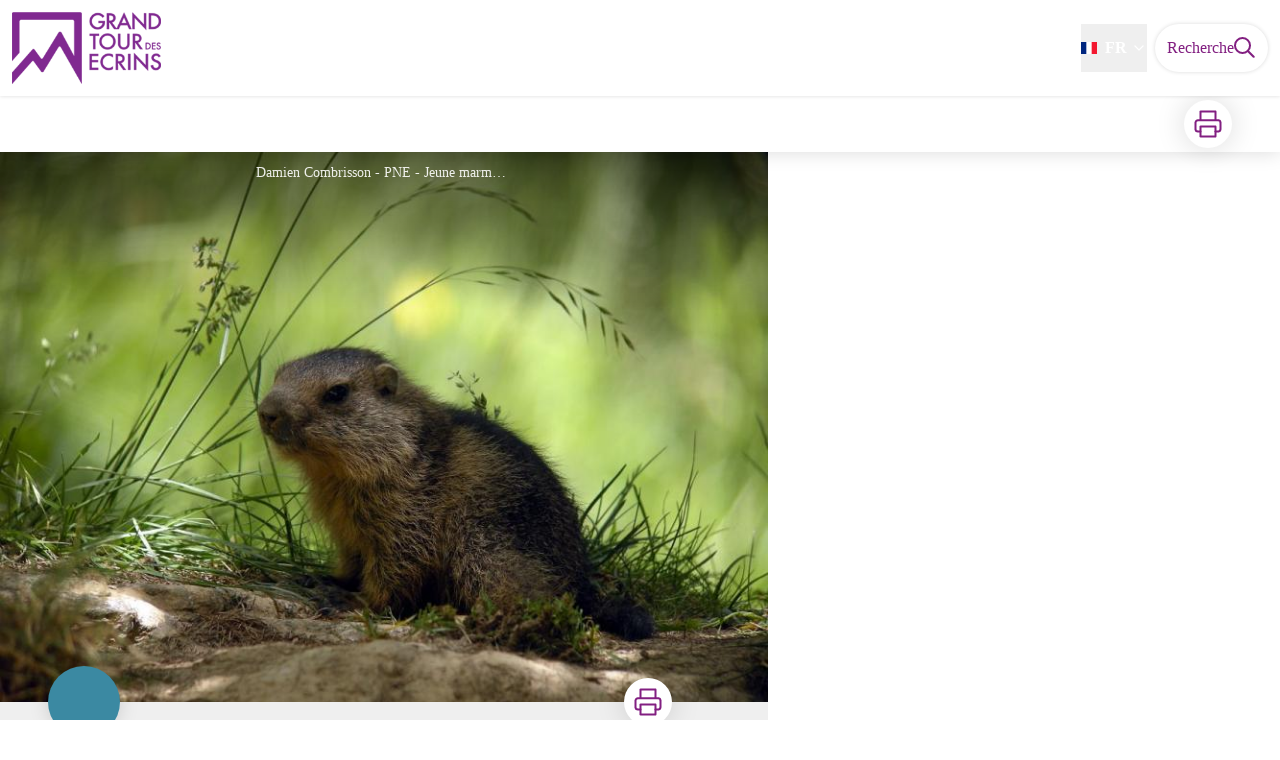

--- FILE ---
content_type: text/html; charset=utf-8
request_url: https://www.grand-tour-ecrins.fr/service/2446-Marmottes-et-marmottons
body_size: 37811
content:
<!DOCTYPE html><html class="scroll-smooth" lang="fr"><head><meta charSet="utf-8"/><link rel="manifest" href="/manifest.json"/><meta name="application-name" content="Grand tour des Ecrins"/><meta name="apple-mobile-web-app-capable" content="yes"/><meta name="apple-mobile-web-app-status-bar-style" content="default"/><meta name="apple-mobile-web-app-title" content="Grand tour des Ecrins"/><meta name="format-detection" content="telephone=no"/><meta name="mobile-web-app-capable" content="yes"/><meta name="msapplication-TileColor" content="#2B5797"/><meta name="msapplication-tap-highlight" content="no"/><meta name="theme-color" content="#000000"/><link rel="apple-touch-icon" sizes="180x180" href="/medias/apple-icon.png"/><link rel="icon" type="image/png" sizes="32x32" href="/medias/favicon.png"/><link rel="icon" type="image/png" sizes="16x16" href="/medias/favicon.png"/><link rel="mask-icon" href="/medias/favicon.png" color="var(--color-primary1-default)"/><link rel="shortcut icon" href="/medias/favicon.png"/><meta name="google-site-verification" content="etQlVaQ4E6nPIlHhEQBjS1y4FMiyzArZnUoLbJ77OKI"/><style>
          :root {
            --font-main: &#x27;__Source_Sans_3_aeb8b9&#x27;, &#x27;__Source_Sans_3_Fallback_aeb8b9&#x27;;
          }
        </style><script type="opt-in" data-type="application/javascript" data-title="Google Tag Manager" data-name="google-tag-manager" data-purposes="analytics" data-cookies="^_ga,^_gat,^_gid,^__utma,^__utmb,^__utmc,^__utmt,^__utmz" data-src="https://www.googletagmanager.com/gtag/js?id=null"></script><script type="opt-in" data-type="application/javascript" data-name="google-tag-manager">
    window.dataLayer = window.dataLayer || [];
    function gtag(){dataLayer.push(arguments);}
    gtag('js', new Date());
    gtag('config', 'null');

    window.next.router.events.on('routeChangeComplete', function(url) {
      (function(allowsGTMCookies) {
        window['ga-disable-null'] = !allowsGTMCookies;
        if (allowsGTMCookies) {
          window.dataLayer.push({
            event: "pageview",
            page: url,
          })
        }
      })(JSON.parse(new URLSearchParams(document.cookie.replaceAll('; ', '&')).get('orejime') ?? null)?.["google-tag-manager"]);
    });
  </script><script async="" src="https://www.googletagmanager.com/gtag/js?id=G-LCL272GSTL"></script><script>
  window.dataLayer = window.dataLayer || [];
  function gtag(){dataLayer.push(arguments);}
  gtag('js', new Date());

  gtag('config', 'G-LCL272GSTL');
</script><script type="module">
  async function getFeedContent(url) {
    const storageUrl = 'feedWidget:' + url;
    if (window[storageUrl]) {
      return window[storageUrl];
    }
    if (!url) return null;
    try {
      const feedContent = await fetch(url).then(response => response.json());
      window[storageUrl] = feedContent;
      return feedContent;
    } catch {
      return null;
    }
  }
  async function generateFeedTemplate(Widget) {
    const {
      dataset: { url, limit = 'Infinity', title },
    } = Widget;

    Widget.classList.add('empty:hidden');

    const rawfeed = await getFeedContent(url);

    if (!rawfeed) return;

    // JSONFeed format
    const feed = Array.isArray(rawfeed) ? rawfeed : rawfeed.items;

    if (feed.length === 0) return;

    const Title =
      title &&
      Object.assign(document.createElement('h3'), {
        className: 'mb-2 desktop:mb-6 text-H2 desktop:text-H2 font-bold',
        textContent: title,
      });

    const List = Object.assign(document.createElement('ul'), {
      className:
        'flex items-start gap-4 desktop:gap-6 overflow-x-auto overflow-y-hidden scroll-smooth snap-x pb-5 mt-4 mb-2',
    });
    feed.slice(0, limit).forEach(item => {
      const Item = Object.assign(document.createElement('li'), {
        className:
          'relative border border-solid border-greySoft rounded-lg flex-none mx-1 overflow-hidden hover:border-blackSemiTransparent transition duration-500 w-70',
      });
      const image = item.image ?? item.banner_image;
      const ItemImg =
        image &&
        Object.assign(document.createElement('img'), {
          loading: 'lazy',
          src: item.image ?? item.banner_image,
          className: 'overflow-hidden size-full object-cover object-center',
          alt: '',
        });
      const ItemContent = Object.assign(document.createElement('div'), {
        className: 'flex flex-col gap-2 p-4',
      });
      const ItemTitle = Object.assign(document.createElement('h4'), {
        className: 'text-xl font-bold',
      });
      const ItemLink = Object.assign(document.createElement('a'), {
        className:
          "text-primary1 hover:text-primary3 focus:text-primary3 before:content-[''] before:absolute before:inset-0",
        href: item.url,
        target: '_blank',
        rel: 'noopener noreferrer',
        textContent: item.title,
      });
      const date = new Intl.DateTimeFormat(document.documentElement.lang).format(
        new Date(item.date_published),
      );
      const summary = item.summary ?? item.content_text;
      let ItemSummary = summary
        ? Object.assign(document.createElement('p'), {
            className: 'line-clamp-2 desktop:line-clamp-5',
            textContent: date + ' - ' + (item.summary ?? item.content_text),
          })
        : Object.assign(document.createElement('div'), {
            className: 'content-WYSIWYG line-clamp-2 desktop:line-clamp-5',
            innerHTML: date + item.content_html,
          });

      ItemTitle.append(ItemLink);
      ItemContent.append(ItemTitle, ItemSummary);
      ItemImg && Item.append(ItemImg);
      Item.append(ItemContent);
      List.append(Item);
    });
    Title && Widget.append(Title);
    Widget.append(List);
  }

  function initFeedWidget() {
    window.setTimeout(() => {
      Array.from(document.querySelectorAll('[data-widget="feed"]'), generateFeedTemplate);
    }, 200);
  }

  // Wait for the load of next router
  const routeChange = setInterval(async function () {
    if (window.next && window.next.router) {
      window.next.router.events.on('routeChangeComplete', initFeedWidget);
      initFeedWidget();
      clearInterval(routeChange);
    }
  }, 100);
</script><title>Marmottes et marmottons - Grand tour des Ecrins</title><meta name="description" content=""/><meta name="viewport" content="initial-scale=1.0, width=device-width"/><link rel="canonical" href="https://www.grand-tour-ecrins.fr/fr/service/2446-Marmottes-et-marmottons"/><meta property="og:title" content="Marmottes et marmottons - Grand tour des Ecrins"/><meta name="og:description" content=""/><meta property="og:site_name" content="Grand tour des Ecrins"/><meta property="og:description" content=""/><meta property="og:url" content="https://www.grand-tour-ecrins.fr/fr/service/2446-Marmottes-et-marmottons"/><meta property="og:locale" content="fr_FR"/><meta property="og:image" content="https://geotrek-admin.ecrins-parcnational.fr/media/paperclip/tourism_touristiccontent/2446/028865_1_SsbSsBb.jpg"/><meta property="og:type" content="website"/><meta name="twitter:card" content="summary"/><meta name="twitter:url" content="https://www.grand-tour-ecrins.fr/fr/service/2446-Marmottes-et-marmottons"/><meta name="twitter:title" content="Marmottes et marmottons - Grand tour des Ecrins"/><meta name="twitter:description" content=""/><meta name="twitter:image" content="https://geotrek-admin.ecrins-parcnational.fr/media/paperclip/tourism_touristiccontent/2446/028865_1_SsbSsBb.jpg"/><meta name="next-head-count" content="40"/><style>
:root {
  --color-primary1-default: #821f81;
  --color-primary1-light: #bd3e8b;
  --color-primary2: #f5E7ef;
  --color-primary3: #AA397D;
  --color-greySoft-default: #d7d6d9;
  --color-greySoft-light: #d7d6d950;
  --color-warning: #d77E00;
  --color-easyOK: #4fad79;
  --color-hardKO: #e25316;
  --color-red: #ff7373;
  --color-redMarker: #e83737;
  --color-trek: #001B84;
  --color-service: #3B89A2;
  --color-outdoor: #E69736;
  --color-events: #62AB41;
}
</style><style class="custo-style-file">/* Override CSS */

@import url('https://fonts.googleapis.com/css2?family=Nunito+Sans&display=swap');
@import url('https://fonts.googleapis.com/css2?family=Jost&display=swap');

@font-face {
    font-family: 'futura';
    src: url('/medias/fonts/FuturaPTLight.otf') format('truetype');
    font-weight: 300;
    font-style: normal;
}

@font-face {
    font-family: 'futura';
    src: url('/medias/fonts/FuturaPTBook.otf') format('truetype');
    font-weight: 400;
    font-style: normal;
}

@font-face {
    font-family: 'futura';
    src: url('/medias/fonts/FuturaPTMedium.otf') format('truetype');
    font-weight: 500;
    font-style: normal;
}

@font-face {
    font-family: 'futura';
    src: url('/medias/fonts/FuturaPTBold.otf') format('truetype');
    font-weight: 700;
    font-style: normal;
}

#header{
  background: #ffffff;
}

#header a{
  color: #821f81;
}

#header .custo-menu-item{
  color: #821f81;
}

#821f81

/*
#header a:hover{
  background: grey;
}
*/

#header_logoImg{
  border-radius: 0px;
}

#header_title{
  display: none;
}

#banner h1{
  font-family: 'futura', sans-serif;
  font-weight: 400;
  text-transform: uppercase;
  letter-spacing: 0.5rem;
}

#header_inlineMenu{
  font-weight: bold;
  text-transform: uppercase;
}

#header_inlineMenu summary{
  color: #821f81;
}

#home_sectionTitle {
  display: flex;
  align-items: center;
  text-transform: uppercase;
  text-align: center;
  color: #712080;
  margin-top: 20px;
  margin-bottom: 50px;
  margin-left: 0px;
  margin-right: 0px;
  border-style: none;
}

#home_sectionTitle span {
  padding: 0 10px;
  flex-shrink: 0;
  font-family: 'futura';
  font-weight: 300;
  letter-spacing: 8px;
  max-width: 100%
}

#home_sectionTitle::before, 
#home_sectionTitle::after {
  content: "";
  width: 100%;
  display: block;
  border-top: 2px solid;
}

#home_sectionTitle svg{
  display: none;
}

#coupcoeur {
    color:#712080;
    text-align: center;
    text-transform: uppercase;
    font-family: 'futura', sans-serif;
}

#coupcoeur #noscc {
    font-weight: 300;
    letter-spacing: 0.5rem;
}

#coupcoeur span {
    font-size: 2.15vw;
}

#cc-items {
    margin-top: 50px;
}

#cc-items a:hover{
    text-decoration: underline;
}

#coupcoeur #cc-items span {
    font-size: 24px;
    line-height: 30px;
    letter-spacing: 2.04px;
    margin-top: 20px;
    margin-bottom: 10px;
}

@media (max-width: 1024px) {
  #coupcoeur span {
    font-size: 2rem;
    line-height: 40px;
  }
}

@media (min-width: 1024px) {
  .title {
    max-width: 20%;
  }
}

.title img {
  width: 100%;
  padding-bottom: 15px;
}

.bm-burger-button svg {
    color: black;
}

#home_bottomHtml {
    margin-left: 0px;
    margin-right: 0px;
    margin-bottom: 0px;
}

#all-sejours {
  margin-top: 0px;
  margin-bottom: 30px;
}

#all-sejours a{
    background: #801a7f;
    color: white;
    padding: 2px 10px;
    display: inline-block;
    border-radius: 10px;
    font-family: "futura";
    font-weight: 500;
}

#video {
    background: #efefef;
    padding: 60px 0;
}

#video-title {
  display: flex;
  align-items: center;
  text-transform: uppercase; 
  color: #712080;
  margin-top: 20px;
  margin-bottom: 50px;
}

#video-title span {
  padding: 0 10px;
  flex-shrink: 0;
  font-family: 'futura';
  font-weight: 300;
  letter-spacing: 8px;
  max-width: 100%
}

#video-title::before, 
#video-title::after {
  content: "";
  width: 100%;
  display: block;
  border-top: 2px solid;
}

#all-videos {
  margin-top: 40px;
  font-family: 'futura';
  font-weight: 300;
  font-size: 20px;
  color: #712080;
}

#partenaires {
  align-items: center;
  background: #efefef;
  padding-bottom: 50px;
}

#partenaires-title {
  background: #efefef;
  color: #712080;
  font-family: 'futura';
  font-weight: 300;
  text-align: center;
  text-transform: uppercase;
  padding-top: 20px;
  padding-bottom: 20px;
}

#soutiens{
  display: flex;
  justify-content: space-around;
  padding-top: 30px;
  align-items: center;
}

@media (max-width: 767px) {
  #soutiens{
     flex-direction: column;
  }
}

@media (min-width: 1024px) {
  #soutiens{
     margin-left: 10%;
     margin-right: 10%;
  }
}

#soutiens div {
  display: flex;
  align-items: center;
  margin-top: 10px;
}

@media (max-width: 767px) {
  #soutiens div{
     flex-direction: column;
  }
}

#soutiens .geotrekSvg {
  width: 50px;
  margin-left: 10px;
}

.carte-mobile{
  color: #712080;
}

@media (min-width: 767px) {
  .carte-mobile{
    width: 40%;
  }
}

@media (max-width: 767px) {
  .carte-mobile{
    padding-bottom: 30px;
  }
}

@media (min-width: 767px) {
  .mobile{
    width: 50%;
    text-align: left;
  }
}

#infobottom{
   background: #efefef;
   padding-bottom: 40px;
}

#infobottom img{
   margin: auto;
}

#infobottom h2{
    margin-bottom: 30px;
    color: #712080;
    font-family: "futura";
    text-transform: uppercase;
    font-weight: 300;
    font-size: 30px;
    line-height: 40px;
}


.custo-menu-sub-menu {
  align-items: start;
}
.custo-menu-sub-menu .custo-menu-group--with-imgs {
  flex-direction: row;
  flex-wrap: wrap;
  width: 430px;
}
.custo-menu-sub-menu .custo-menu-group--with-imgs a {
  flex-basis: 200px;
}

/* Style des linéaires des HD */

.annotation-type-7 {
  stroke-dasharray: 10;
}

/* END Style des linéaires des HD */</style><link rel="preload" href="/_next/static/media/9cf9c6e84ed13b5e-s.p.woff2" as="font" type="font/woff2" crossorigin="anonymous" data-next-font="size-adjust"/><link rel="preload" href="/_next/static/css/936927e77e4c05e8.css" as="style"/><link rel="stylesheet" href="/_next/static/css/936927e77e4c05e8.css" data-n-g=""/><noscript data-n-css=""></noscript><script defer="" nomodule="" src="/_next/static/chunks/polyfills-42372ed130431b0a.js"></script><script src="/_next/static/chunks/webpack-7083669ccaf8d32a.js" defer=""></script><script src="/_next/static/chunks/framework-256d05b204dcfa2b.js" defer=""></script><script src="/_next/static/chunks/main-f60fb1e8488b4cd6.js" defer=""></script><script src="/_next/static/chunks/pages/_app-f18e1ded7ed965e3.js" defer=""></script><script src="/_next/static/chunks/675-8e1043647566a41f.js" defer=""></script><script src="/_next/static/chunks/625-69af1b48d90f65b1.js" defer=""></script><script src="/_next/static/chunks/234-b3cf9ed3e4789b49.js" defer=""></script><script src="/_next/static/chunks/974-23458f723a171081.js" defer=""></script><script src="/_next/static/chunks/693-dcaa69f59876c229.js" defer=""></script><script src="/_next/static/chunks/480-e0bf368744d5fe16.js" defer=""></script><script src="/_next/static/chunks/141-39860f392a1a6dd5.js" defer=""></script><script src="/_next/static/chunks/855-d4a5e1a6191db549.js" defer=""></script><script src="/_next/static/chunks/800-4e84f48bf2d123c8.js" defer=""></script><script src="/_next/static/chunks/pages/service/%5BtouristicContent%5D-b4b5a11b25277924.js" defer=""></script><script src="/_next/static/VGPyjyy5Xn3P8_bxakpRj/_buildManifest.js" defer=""></script><script src="/_next/static/VGPyjyy5Xn3P8_bxakpRj/_ssgManifest.js" defer=""></script></head><body><div id="__next"><div class="flex flex-col min-h-dvh"><header class="sticky z-header bg-primary1 top-0" role="banner" id="header"><div class="h-11 desktop:h-desktopHeader flex justify-between  items-center sticky z-header px-3 shadow-sm shrink-0 transition-all duration-300 delay-100"><a class="text-primary1 hover:text-primary3 focus:text-primary3 transition-colors flex items-center" href="/"><div class="shrink-0" id="header_logo"><img id="header_logoImg" class="h-9 w-auto desktop:h-18 mr-3" alt="" crossorigin="anonymous" src="/medias/GTE-logo.png"/></div><p id="header_title" class=" flex-auto text-white desktop:text-H2 desktop:leading-8 font-semibold desktop:font-bold desktop:shrink-0">Grand tour des Ecrins</p></a><div class="items-center hidden desktop:flex gap-2" aria-hidden="false"><div class="flex items-center justify-end flex-auto flex-wrap gap-4 mr-2" id="header_inlineMenu"><div class="flex items-center text-white"><div class="flex-row"><button aria-expanded="false" aria-controls=":R3cpkm:" class="relative pt-3 pb-2 text-white flex items-center border-b-4 border-solid border-transparent duration-500 transition-color after:content-[&#x27;&#x27;] after:absolute after:top-10 after:-left-5 after:-right-5 after:h-8"><img alt="" class="mr-2" loading="lazy" height="16" width="16" crossorigin="anonymous" src="https://cdnjs.cloudflare.com/ajax/libs/flag-icon-css/4.1.4/flags/4x3/fr.svg" style="display:inline-block;width:1em;height:1em;vertical-align:middle"/>FR<svg width="16" height="16" viewBox="0 0 24 24" fill="none" xmlns="http://www.w3.org/2000/svg" class="shrink-0 ml-1" aria-hidden="true"><path d="M6 9l6 6 6-6" stroke="currentColor" stroke-width="2" stroke-linecap="round" stroke-linejoin="round"></path></svg></button><div id=":R3cpkm:" class="flex-col bg-white text-greyDarkColored rounded-2xl border border-solid border-greySoft overflow-hidden absolute py-2 top-18" hidden=""><a class="text-primary1 hover:text-primary3 focus:text-primary3 transition-colors flex hover:bg-greySoft-light focus:bg-greySoft px-5 py-2" href="/en/service/2446-Marmottes-et-marmottons">EN</a><a class="text-primary1 hover:text-primary3 focus:text-primary3 transition-colors flex hover:bg-greySoft-light focus:bg-greySoft px-5 py-2" href="/service/2446-Marmottes-et-marmottons">FR</a></div></div></div></div><a class="text-primary1 hover:text-primary3 focus:text-primary3 transition-colors block" href="/search"><span id="goToSearch" class="p-2 desktop:p-3 rounded-full text-primary1 bg-white flex justify-center items-center gap-1 hover:text-primary1-light focus:text-primary1-light shadow-sm transition-colors">Recherche<svg height="22" width="22" viewBox="0 0 22 22" fill="none" xmlns="http://www.w3.org/2000/svg" aria-hidden="true"><path d="M16 8.5a7.5 7.5 0 11-15 0 7.5 7.5 0 0115 0z" stroke="currentColor" stroke-width="2"></path><path stroke="currentColor" stroke-width="2" stroke-linecap="round" stroke-linejoin="round" d="M14.164 14.25l5.586 5.586"></path></svg></span></a></div></div><button type="button" aria-haspopup="dialog" aria-expanded="false" aria-controls="radix-:R19km:" data-state="closed" class="fixed size-6 right-2.5 desktop:right-8 transition-all delay-100 duration-300 text-white z-sliderMenu top-2.5 desktop:top-8 hidden"><svg viewBox="0 0 24 25" fill="none" xmlns="http://www.w3.org/2000/svg" aria-hidden="true"><path d="M3 12h18M3 6h18M3 18h18" stroke="currentColor" stroke-width="2" stroke-linecap="round" stroke-linejoin="round"></path></svg><span class="sr-only">Menu</span></button></header><main class="relative grow"><div id="details_container"><nav id="details_headerDesktop" class="hidden desktop:flex items-center sticky top-desktopHeader z-subHeader shadow-md bg-white h-14 pl-3" role="navigation"><div id="details_topDownloadIcons" class="flex justify-between items-center gap-4 desktop:mr-12 desktop:ml-auto menu-download" data-testid="download-button"><div role="tooltip" class="relative inline-block group"><a href="https://geotrek-admin.ecrins-parcnational.fr/api/fr/touristiccontents/2446/marmottes-et-marmottons.pdf?portal=2" class="size-12 grid place-items-center rounded-full shadow-lg text-primary1 bg-white hover:text-primary1-light transition" target="_blank" rel="noopener no referrer"><svg width="30" height="30" viewBox="0 0 30 30" fill="none" xmlns="http://www.w3.org/2000/svg" aria-hidden="true"><path d="M7.5 11.25V2.5h15v8.75M7.5 22.5H5A2.5 2.5 0 012.5 20v-6.25a2.5 2.5 0 012.5-2.5h20a2.5 2.5 0 012.5 2.5V20a2.5 2.5 0 01-2.5 2.5h-2.5" stroke="currentColor" stroke-width="2" stroke-linecap="round" stroke-linejoin="round"></path><path stroke="currentColor" stroke-width="2" stroke-linecap="round" stroke-linejoin="round" d="M7.5 17.5h15v10h-15z"></path></svg><span class="sr-only">Imprimer</span></a><span id=":Rmqkm:" class="tooltipSpan absolute left-1/2 -translate-x-1/2 p-1.5 text-center rounded-md z-1 w-0 hidden group-hover:w-max group-hover:inline after:content-[&#x27;&#x27;] after:block after:absolute after:left-1/2 after:-ml-1 after:border-4 after:border-transparent top-full after:bottom-full after:border-b-primary1 bg-primary1 text-primary2">Imprimer</span></div></div></nav><div id="details_headerMobile" class="flex gap-3 items-center py-3 px-4 text-P2 font-bold text-primary1 shadow-md bg-white -top-4 right-0 left-0 z-headerDetails fixed desktop:hidden transition-transform duration-500 will-change-transform"><span class="truncate">Marmottes et marmottons</span></div><div id="touristicContent_page" class="flex flex-1"><div id="touristicContent_informations" class="flex flex-col w-full -top-detailsHeaderMobile desktop:top-0 desktop:w-3/5"><button id="openMapButton" type="button" class="flex desktop:hidden fixed z-floatingButton bottom-6 left-1/2 -translate-x-1/2 py-3 px-4 shadow-sm rounded-full text-primary1 bg-white hover:bg-primary2 focus:bg-primary2 transition-all">Voir la carte<svg width="24" height="24" viewBox="0 0 24 24" fill="none" xmlns="http://www.w3.org/2000/svg" class="ml-1"><path clip-rule="evenodd" d="M1 6v16l7-4 8 4 7-4V2l-7 4-8-4-7 4v0z" stroke="currentColor" stroke-width="2" stroke-linecap="round" stroke-linejoin="round"></path><path d="M8 2v16M16 6v16" stroke="currentColor" stroke-width="2" stroke-linecap="round" stroke-linejoin="round"></path></svg></button><div class="desktop:h-coverDetailsDesktop"><div class="relative bg-dark"><div class="flex items-center justify-center size-full"><div class="size-full"><div id="touristicContent_cover" class="desktop:h-coverDetailsDesktop"><figure role="figure" aria-labelledby=":R4jqkm:" id="details_cover_image" class="relative h-full "><img alt="Damien Combrisson - PNE" class="object-cover object-center overflow-hidden size-full" id=":R4jqkmH1:" loading="eager" src="https://geotrek-admin.ecrins-parcnational.fr/media/paperclip/tourism_touristiccontent/2446/028865_1_SsbSsBb.jpg" crossorigin="anonymous"/><figcaption id=":R4jqkm:"><span class="w-full h-12 desktop:h-40
  absolute top-0 flex items-start justify-center
  pb-1 pt-3 px-2
  bg-gradient-to-b from-blackSemiTransparent to-transparent
  text-white text-opacity-90 text-Mobile-C3 desktop:text-P2"><span class="mx-10percent px-10percent truncate">Damien Combrisson - PNE - Jeune marmotte</span></span><button aria-describedby=":R4jqkmH1:" class="absolute inset-0 size-full" type="button"><span class="sr-only">Voir l&#x27;image en plein écran</span></button></figcaption></figure></div></div></div></div></div><div id="touristicContent_text" class="desktop:py-0 relative -top-6 desktop:-top-9 flex flex-col"><div id="details_topRoundIcons" class="flex justify-between items-center min-w-0 mx-4 desktop:mx-12 menu-download"><div class="size-12 desktop:size-18 rounded-full flex items-center justify-center shadow-md bg-service"></div><div class=""><div id="details_topDownloadIcons" class="flex justify-between items-center gap-4 desktop:mr-12 desktop:ml-auto menu-download" data-testid="download-button"><div role="tooltip" class="relative inline-block group"><a href="https://geotrek-admin.ecrins-parcnational.fr/api/fr/touristiccontents/2446/marmottes-et-marmottons.pdf?portal=2" class="size-12 grid place-items-center rounded-full shadow-lg text-primary1 bg-white hover:text-primary1-light transition" target="_blank" rel="noopener no referrer"><svg width="30" height="30" viewBox="0 0 30 30" fill="none" xmlns="http://www.w3.org/2000/svg" aria-hidden="true"><path d="M7.5 11.25V2.5h15v8.75M7.5 22.5H5A2.5 2.5 0 012.5 20v-6.25a2.5 2.5 0 012.5-2.5h20a2.5 2.5 0 012.5 2.5V20a2.5 2.5 0 01-2.5 2.5h-2.5" stroke="currentColor" stroke-width="2" stroke-linecap="round" stroke-linejoin="round"></path><path stroke="currentColor" stroke-width="2" stroke-linecap="round" stroke-linejoin="round" d="M7.5 17.5h15v10h-15z"></path></svg><span class="sr-only">Imprimer</span></a><span id=":R2irqkm:" class="tooltipSpan absolute left-1/2 -translate-x-1/2 p-1.5 text-center rounded-md z-1 w-0 hidden group-hover:w-max group-hover:inline after:content-[&#x27;&#x27;] after:block after:absolute after:left-1/2 after:-ml-1 after:border-4 after:border-transparent top-full after:bottom-full after:border-b-primary1 bg-primary1 text-primary2">Imprimer</span></div></div></div></div><section id="details_presentation_ref"><div id="details_presentation" class="mx-4 desktop:mx-18 flex flex-col mt-2 desktop:mt-10 relative desktop:scroll-mt-20"><nav class="mt-2 mb-4 desktop:mt-8 desktop:mb-16 flex flex-wrap items-center text-Mobile-C2" aria-label="Fil d&#x27;ariane" role="navigation"><ol class="flex gap-2"><li class="flex items-center gap-2"><span aria-hidden="true">&gt;&gt;</span><a class="text-primary1 hover:text-primary3 focus:text-primary3 transition-colors text-sm hover:underline focus:underline" href="/">Accueil</a></li><li class="flex items-center gap-2"><span aria-hidden="true">&gt;</span><a class="text-primary1 hover:text-primary3 focus:text-primary3 transition-colors text-sm hover:underline focus:underline" href="/search?categories=3">Sorties accompagnées</a></li><li class="flex items-center gap-2"><span aria-hidden="true">&gt;</span><span>Marmottes et marmottons</span></li></ol></nav><img id="details_logo" alt="" loading="lazy" width="120" height="120" decoding="async" data-nimg="1" class="hidden desktop:block absolute top-0 right-0 size-30 object-contain object-center" style="color:transparent" srcSet="/_next/image?url=%2Fmedias%2Flogo-epn.png&amp;w=128&amp;q=75 1x, /_next/image?url=%2Fmedias%2Flogo-epn.png&amp;w=256&amp;q=75 2x" src="/_next/image?url=%2Fmedias%2Flogo-epn.png&amp;w=256&amp;q=75"/><span id="details_place" class="text-Mobile-C2 desktop:text-P1">Puy-Saint-André</span><h1 id="details_title" class="text-primary1 text-Mobile-H1 desktop:text-H1 font-bold">Marmottes et marmottons</h1><div id="details_tags" class="flex flex-wrap"></div><div id="details_infoIcons" class="flex flex-wrap mt-3 desktop:mt-4"></div><div class="mt-2 desktop:mt-4 text-Mobile-C2 desktop:text-P1"><div class="mb-1 desktop:mb-2"><span class="font-bold">Type : </span><span>Randonnées pédestres</span></div><div class=""><span class="font-bold">Label : </span><span>Qualité Tourisme</span></div></div><div class="desktop:hidden mt-4"><div class="bg-gray-100 border border-solid border-gray-500 p-4 flex items-center rounded"><div class="w-8"><svg fill="none" viewBox="0 0 24 24" xmlns="http://www.w3.org/2000/svg"><g stroke="currentColor" stroke-linecap="round" stroke-linejoin="round" stroke-width="2"><path d="m2 7.92647c1.24008-.79618 2.58126-1.44861 4-1.93376m16 1.93376c-2.8849-1.85224-6.317-2.92647-10-2.92647-.3355 0-.6689.00891-1 .02652"></path><path d="m5.17159 11.7046c1.4601-.8446 3.09108-1.4267 4.82839-1.6817m8.82842 1.6817c-.8585-.4967-1.7762-.9025-2.7398-1.2045"></path><path d="m9.07355 15.2544c.91533-.3235 1.90035-.4995 2.92645-.4995s2.0111.176 2.9265.4995"></path><path d="m11.9181 19.1465-.0161-.0161"></path><path d="m2 2 20 20"></path></g></svg></div><div class="ml-6">Embarquer cet élément afin d&#x27;y avoir accès hors connexion</div></div></div><div id="details_ambiance" class="text-Mobile-C1 desktop:text-P1 mt-4 desktop:mt-8"><div class="content-WYSIWYG"><p>Emblème de nos montagnes, silhouette des prairies alpines, animal favori des enfants, la marmotte demeure paradoxalement méconnue. Cette balade naturaliste vous permettra de tout savoir sur «marmotta marmotta». Randonnée très facile et des plus intéressantes à partager en famille dès 4 ans.</p>
<p>Difficulté de la sortie</p>
<p>Durée : 2h30</p>
<p>Difficulté : très facile</p>
<p>Dénivelé : 50 m</p>
<p>Public visé : .familles avec enfants (à partir de 4 ans), adultes, séniors</p>
<p>Langues parlées : français, anglais, italien</p>
<p> </p>
<p>Tarif réduit pour les porteurs de la Carte Pass Partout Serre Chevalier Vallée</p>
<p><strong>Moyen de paiement</strong> : espèces, CH bancaire, ANCV</p>
<p>Matériel et équipement :</p>
<p>&gt; A prévoir par les participants:</p>
<p>Tenue et chaussures : Chaussures et vêtements adaptés à la randonnée en montagne. Prévoir boissons et en cas pour les enfants. Matériel facultatif : paires de jumelles, appareil photos, etc</p>
<p>&gt; Fourni par l&#x27;accompagnateur:</p>
<p>Trousse de premiers secours + matériel d’observation : longue vue, boîte magique (crâne, pattes, fiches détermination)...</p></div></div><hr id="separator" class="w-full block bg-greySoft border-0 h-1p mt-6 desktop:mt-12"/></div></section><section id="details_contact_ref"><div class="scroll-mt-20 desktop:scroll-mt-30 mx-4 desktop:mx-18" id="details_contact"><div id="details_section" class="flex flex-col gap-3 desktop:gap-4 pt-6 desktop:pt-12 pb-3 desktop:pb-6 mb-3 desktop:mb-6 max-w-full overflow-x-auto"><h2 class="text-Mobile-H1 desktop:text-H2 font-bold" id="details_sectionTitle">Contact</h2><div id="details_sectionContent" class="flex flex-col gap-6 text-Mobile-C1 desktop:text-P1"><div class="content-WYSIWYG">51 impasse la Marline, le clos du Vas, <br/>05100 Puy-St-André<br/>06 77 10 63 08<br/>https://www.facebook.com/visa.trekking</div></div></div><hr id="separator" class="w-full block bg-greySoft border-0 h-1p "/></div></section><section id="details_source_ref"><div class="scroll-mt-20 desktop:scroll-mt-30 mx-4 desktop:mx-18" id="touristicContent_source"><div id="details_section" class="flex flex-col gap-3 desktop:gap-4 pt-6 desktop:pt-12 pb-3 desktop:pb-6 mb-3 desktop:mb-6 max-w-full overflow-x-auto"><h2 class="text-Mobile-H1 desktop:text-H2 font-bold" id="details_sectionTitle">Source</h2><div id="details_sectionContent" class="flex flex-col gap-6 text-Mobile-C1 desktop:text-P1"><div id="details_sourceContent" class="flex flex-col desktop:flex-row"><div class="w-30 h-20 desktop:mr-6 grid place-items-center rounded-2xl overflow-hidden"><img alt="" loading="lazy" width="120" height="80" decoding="async" data-nimg="1" class="object-center object-contain h-20" style="color:transparent" srcSet="/_next/image?url=https%3A%2F%2Fgeotrek-admin.ecrins-parcnational.fr%2Fmedia%2Fupload%2Fpnecrins.jpg&amp;w=128&amp;q=75 1x, /_next/image?url=https%3A%2F%2Fgeotrek-admin.ecrins-parcnational.fr%2Fmedia%2Fupload%2Fpnecrins.jpg&amp;w=256&amp;q=75 2x" src="/_next/image?url=https%3A%2F%2Fgeotrek-admin.ecrins-parcnational.fr%2Fmedia%2Fupload%2Fpnecrins.jpg&amp;w=256&amp;q=75"/></div><div class="mt-2 desktop:my-auto flex flex-col"><span class="text-Mobile-C1 desktop:text-H4 font-bold">Parc national des Ecrins</span><a href="https://www.ecrins-parcnational.fr" target="_blank" rel="noopener noreferrer" class="text-primary1 underline text-P2 desktop:text-P1 mt-1 hover:text-primary1-light"><span>https://www.ecrins-parcnational.fr</span></a></div></div></div></div><hr id="separator" class="w-full block bg-greySoft border-0 h-1p "/></div></section></div><footer role="contentinfo"><div class="bg-black flex flex-col" id="footer"><div class="mx-4 desktop:mx-10percent" id="footer_content"><div id="footer_socialNetworks" class="flex justify-center space-x-6 py-4 desktop:py-10 border-b border-solid border-greySoft"><a href="https://www.ecrins-parcnational.fr" target="_blank" rel="noopener noreferrer"><div class="size-8 rounded-2xl
        flex items-center justify-center
        cursor-pointer
      bg-greySoft hover:bg-white transition-all
       text-black "><span><svg width="20" height="20" viewBox="0 0 24 24" fill="none" stroke="currentColor" stroke-width="2" xmlns="http://www.w3.org/2000/svg"><circle cx="12" cy="12" r="10"></circle><path d="M2 12h20M12 2a15.3 15.3 0 014 10 15.3 15.3 0 01-4 10 15.3 15.3 0 01-4-10 15.3 15.3 0 014-10z"></path></svg></span></div></a><a href="https://www.facebook.com/grandtourecrins" target="_blank" rel="noopener noreferrer"><div class="size-8 rounded-2xl
        flex items-center justify-center
        cursor-pointer
      bg-greySoft hover:bg-white transition-all
       text-black "><span><svg width="16" viewBox="0 0 16 16" fill="none" xmlns="http://www.w3.org/2000/svg"><path d="M15.116 0H.883A.883.883 0 000 .883v14.233c0 .489.396.884.883.884h7.663V9.804H6.46V7.389h2.085V5.608c0-2.066 1.262-3.192 3.105-3.192.884 0 1.642.066 1.863.095v2.16h-1.279c-1.002 0-1.195.477-1.195 1.176v1.541h2.391l-.313 2.415H11.04v6.196h4.077a.884.884 0 00.884-.883V.883A.883.883 0 0015.116 0z" fill="currentColor"></path></svg></span></div></a><a href="https://twitter.com/pnecrins" target="_blank" rel="noopener noreferrer"><div class="size-8 rounded-2xl
        flex items-center justify-center
        cursor-pointer
      bg-greySoft hover:bg-white transition-all
       text-black "><span><svg width="16" viewBox="0 0 16 14" fill="none" xmlns="http://www.w3.org/2000/svg"><path d="M16 1.872a6.839 6.839 0 01-1.89.518A3.262 3.262 0 0015.553.577a6.555 6.555 0 01-2.08.794 3.28 3.28 0 00-5.674 2.243c0 .26.022.51.076.748A9.284 9.284 0 011.114.931a3.285 3.285 0 001.008 4.384A3.24 3.24 0 01.64 4.911v.036A3.295 3.295 0 003.268 8.17a3.274 3.274 0 01-.86.108 2.9 2.9 0 01-.621-.056 3.311 3.311 0 003.065 2.285 6.59 6.59 0 01-4.067 1.399c-.269 0-.527-.012-.785-.045a9.234 9.234 0 005.032 1.472c6.036 0 9.336-5 9.336-9.334 0-.145-.005-.285-.012-.424A6.544 6.544 0 0016 1.872z" fill="currentColor"></path></svg></span></div></a><a href="https://www.youtube.com/channel/UC2M0qI69iZqbWCrHzE-XQdw" target="_blank" rel="noopener noreferrer"><div class="size-8 rounded-2xl
        flex items-center justify-center
        cursor-pointer
      bg-greySoft hover:bg-white transition-all
       text-black "><span><svg width="16" viewBox="0 0 16 12" fill="none" xmlns="http://www.w3.org/2000/svg"><path d="M15.32 1.72699C14.886 0.954992 14.415 0.812992 13.456 0.758992C12.498 0.693992 10.089 0.666992 8.002 0.666992C5.911 0.666992 3.501 0.693992 2.544 0.757992C1.587 0.812992 1.115 0.953992 0.677 1.72699C0.23 2.49799 0 3.82599 0 6.16399C0 6.16599 0 6.16699 0 6.16699C0 6.16899 0 6.16999 0 6.16999V6.17199C0 8.49999 0.23 9.83799 0.677 10.601C1.115 11.373 1.586 11.513 2.543 11.578C3.501 11.634 5.911 11.667 8.002 11.667C10.089 11.667 12.498 11.634 13.457 11.579C14.416 11.514 14.887 11.374 15.321 10.602C15.772 9.83899 16 8.50099 16 6.17299C16 6.17299 16 6.16999 16 6.16799C16 6.16799 16 6.16599 16 6.16499C16 3.82599 15.772 2.49799 15.32 1.72699ZM6 9.16699V3.16699L11 6.16699L6 9.16699Z" fill="currentColor"></path></svg></span></div></a><a href="https://www.instagram.com/parc_national_des_ecrins" target="_blank" rel="noopener noreferrer"><div class="size-8 rounded-2xl
        flex items-center justify-center
        cursor-pointer
      bg-greySoft hover:bg-white transition-all
       text-black "><span><svg width="20" height="20" viewBox="0 0 24 24" fill="none" stroke="currentColor" stroke-width="2" stroke-linecap="round" stroke-linejoin="round" xmlns="http://www.w3.org/2000/svg"><rect x="2" y="2" width="20" height="20" rx="5" ry="5"></rect><path d="M16 11.37A4 4 0 1112.63 8 4 4 0 0116 11.37zM17.5 6.5h.01"></path></svg></span></div></a></div><div id="footer_sections" class=" flex flex-col desktop:flex-row justify-between pt-2.5 pb-10 desktop:pt-10 desktop:pb-18"><div id="footer_portal"><div id="footer_portalDesktop" class="hidden desktop:flex flex-col text-greySoft"><p id="footer_portalTitle" class=" text-Mobile-C1 desktop:text-H3 font-bold cursor-pointer w-full desktop:mb-3.5">Parc national des Écrins</p><div id="footer_portalContactContent" class="flex flex-col  pb-4 text-Mobile-C3 desktop:text-P1"><div class="mb-3"><p>Domaine de Charance</p><p>05000 Gap</p></div><div><p>04-92-40-20-10</p><a href="mailto:info@ecrins-parcnational.fr" class="underline">Envoyer un email</a></div></div></div><div id="footer_portalMobile" class="desktop:hidden text-greySoft"><div class="
          flex justify-between items-center pb-2.5 outline-none
          border-b border-solid border-greySoft"><p id="footer_portalTitle" class=" text-Mobile-C1 desktop:text-H3 font-bold cursor-pointer w-full desktop:mb-3.5">Parc national des Écrins</p><svg width="24" height="24" viewBox="0 0 24 24" fill="none" xmlns="http://www.w3.org/2000/svg" class="shrink-0"><path d="M12 5v14M5 12h14" stroke="currentColor" stroke-width="2" stroke-linecap="round" stroke-linejoin="round"></path></svg></div><div id="footer_portalContactContent" class="flex flex-col hidden pb-4 text-Mobile-C3 desktop:text-P1"><div class="mb-3"><p>Domaine de Charance</p><p>05000 Gap</p></div><div><p>04-92-40-20-10</p><a href="mailto:info@ecrins-parcnational.fr" class="underline">Envoyer un email</a></div></div></div></div><div class="text-greySoft desktop:ml-3"><h3 class="hidden desktop:block"><span class="block text-Mobile-C1 desktop:text-H3 font-bold cursor-pointer w-full desktop:mb-3.5 desktop:text-right">Informations complémentaires</span></h3><button class="flex justify-between items-center w-full py-2.5 outline-none desktop:hidden text-left border-b border-solid border-greySoft" type="button" aria-expanded="false" aria-controls=":R2l3qkm:"><span class="block text-Mobile-C1 desktop:text-H3 font-bold cursor-pointer w-full desktop:mb-3.5 desktop:text-right">Informations complémentaires</span><svg width="24" height="24" viewBox="0 0 24 24" fill="none" xmlns="http://www.w3.org/2000/svg" class="shrink-0"><path d="M12 5v14M5 12h14" stroke="currentColor" stroke-width="2" stroke-linecap="round" stroke-linejoin="round"></path></svg></button><ul id=":R2l3qkm:" class="columns-2 desktop:columns-auto flex-col w-full pb-4 hidden desktop:block"><li class="desktop:text-right"><a class="text-greySoft text-Mobile-C3 desktop:text-P1 hover:text-white focus:text-white transition-all" href="https://www.ecrins-parcnational.fr/venir-dans-les-ecrins">Comment venir</a></li><li class="desktop:text-right"><a class="text-greySoft text-Mobile-C3 desktop:text-P1 hover:text-white focus:text-white transition-all" href="https://www.ecrins-parcnational.fr/mentions-legales">Mentions légales</a></li><li class="desktop:text-right"><a class="text-greySoft text-Mobile-C3 desktop:text-P1 hover:text-white focus:text-white transition-all" href="https://www.ecrins-parcnational.fr/regles-daccessibilite">Règles d&#x27;accessibilité</a></li><li class="desktop:text-right"><a class="text-greySoft text-Mobile-C3 desktop:text-P1 hover:text-white focus:text-white transition-all" href="https://geotrek.fr">Geotrek</a></li></ul></div></div></div></div></footer></div><div id="touristicContent_map" class="fixed inset-0 z-map left-full w-full transition desktop:flex desktop:z-content desktop:bottom-0 desktop:fixed desktop:left-auto desktop:right-0 desktop:w-2/5 desktop:top-headerAndDetailsRecapBar translate-x-0"></div></div></div></main></div></div><script id="__NEXT_DATA__" type="application/json">{"props":{"pageProps":{"dehydratedState":{"mutations":[],"queries":[{"state":{"data":{"themes":{"1":{"label":"Faune"},"2":{"label":"Flore"},"4":{"label":"Point de vue"},"5":{"label":"Histoire et architecture"},"6":{"label":"Pastoralisme"},"7":{"label":"Géologie"},"8":{"label":"Lac et glacier"},"9":{"label":"Sommet"},"10":{"label":"Refuge"},"11":{"label":"Archéologie"},"12":{"label":"Col"}},"cities":{"1":{"id":1,"code":"05004","name":"Ancelle"},"2":{"id":2,"code":"05007","name":"Arvieux"},"3":{"id":3,"code":"05009","name":"Aspres-lès-Corps"},"4":{"id":4,"code":"38020","name":"Auris"},"5":{"id":5,"code":"05012","name":"Baratier"},"6":{"id":6,"code":"05020","name":"Bénévent-et-Charbillac"},"7":{"id":7,"code":"38040","name":"Besse"},"8":{"id":8,"code":"05023","name":"Briançon"},"9":{"id":9,"code":"05025","name":"Buissard"},"10":{"id":10,"code":"05027","name":"Cervières"},"11":{"id":11,"code":"05029","name":"Chabottes"},"12":{"id":12,"code":"05031","name":"Champcella"},"13":{"id":13,"code":"05032","name":"Champoléon"},"14":{"id":14,"code":"38073","name":"Chantelouve"},"15":{"id":15,"code":"05036","name":"Châteauroux-les-Alpes"},"16":{"id":16,"code":"05039","name":"Chauffayer"},"17":{"id":17,"code":"05040","name":"Chorges"},"18":{"id":18,"code":"38112","name":"Clavans-en-Haut-Oisans"},"19":{"id":19,"code":"05044","name":"Crévoux"},"20":{"id":20,"code":"05045","name":"Crots"},"21":{"id":21,"code":"05046","name":"Embrun"},"22":{"id":22,"code":"38154","name":"Entraigues"},"23":{"id":23,"code":"05050","name":"Espinasses"},"24":{"id":24,"code":"05052","name":"Eygliers"},"25":{"id":25,"code":"05056","name":"Forest-Saint-Julien"},"26":{"id":26,"code":"05058","name":"Freissinières"},"27":{"id":27,"code":"05061","name":"Gap"},"28":{"id":28,"code":"05065","name":"Guillestre"},"29":{"id":29,"code":"38191","name":"Huez"},"30":{"id":30,"code":"05017","name":"La Bâtie-Neuve"},"31":{"id":31,"code":"05064","name":"La Chapelle-en-Valgaudemar"},"32":{"id":32,"code":"05054","name":"La Fare-en-Champsaur"},"33":{"id":33,"code":"38177","name":"La Garde"},"34":{"id":34,"code":"05063","name":"La Grave"},"35":{"id":35,"code":"38264","name":"La Morte"},"36":{"id":36,"code":"05090","name":"La Motte-en-Champsaur"},"37":{"id":37,"code":"05006","name":"L'Argentière-la-Bessée"},"38":{"id":38,"code":"05122","name":"La Roche-de-Rame"},"39":{"id":39,"code":"05124","name":"La Rochette"},"40":{"id":40,"code":"38469","name":"La Salette-Fallavaux"},"41":{"id":41,"code":"05161","name":"La Salle-les-Alpes"},"42":{"id":42,"code":"38207","name":"Lavaldens"},"43":{"id":43,"code":"05072","name":"Laye"},"44":{"id":44,"code":"38052","name":"Le Bourg-d'Oisans"},"45":{"id":45,"code":"38173","name":"Le Freney-d'Oisans"},"46":{"id":46,"code":"05062","name":"Le Glaizil"},"47":{"id":47,"code":"04102","name":"Le Lauzet-Ubaye"},"48":{"id":48,"code":"05079","name":"Le Monêtier-les-Bains"},"49":{"id":49,"code":"05095","name":"Le Noyer"},"50":{"id":50,"code":"38302","name":"Le Périer"},"51":{"id":51,"code":"05163","name":"Le Sauze-du-Lac"},"52":{"id":52,"code":"05043","name":"Les Costes"},"53":{"id":53,"code":"38253","name":"Les Deux Alpes"},"54":{"id":54,"code":"05067","name":"Les Infournas"},"55":{"id":55,"code":"05098","name":"Les Orres"},"56":{"id":56,"code":"04220","name":"Les Thuiles"},"57":{"id":57,"code":"05180","name":"Les Vigneaux"},"58":{"id":58,"code":"38212","name":"Livet-et-Gavet"},"59":{"id":59,"code":"04161","name":"Méolans-Revel"},"60":{"id":60,"code":"38237","name":"Mizoën"},"61":{"id":61,"code":"05082","name":"Mont-Dauphin"},"62":{"id":62,"code":"05084","name":"Montgardin"},"63":{"id":63,"code":"05085","name":"Montgenèvre"},"64":{"id":64,"code":"05093","name":"Névache"},"65":{"id":65,"code":"05096","name":"Orcières"},"66":{"id":66,"code":"38283","name":"Oris-en-Rattier"},"67":{"id":67,"code":"38285","name":"Ornon"},"68":{"id":68,"code":"38286","name":"Oulles"},"69":{"id":69,"code":"05104","name":"Poligny"},"70":{"id":70,"code":"04154","name":"Pontis"},"71":{"id":71,"code":"05106","name":"Prunières"},"72":{"id":72,"code":"05107","name":"Puy-Saint-André"},"73":{"id":73,"code":"05108","name":"Puy-Saint-Eusèbe"},"74":{"id":74,"code":"05109","name":"Puy-Saint-Pierre"},"75":{"id":75,"code":"05110","name":"Puy-Saint-Vincent"},"76":{"id":76,"code":"05111","name":"Puy-Sanières"},"77":{"id":77,"code":"05114","name":"Réallon"},"78":{"id":78,"code":"05116","name":"Réotier"},"79":{"id":79,"code":"05119","name":"Risoul"},"80":{"id":80,"code":"05127","name":"Rousset"},"81":{"id":81,"code":"05128","name":"Saint-André-d'Embrun"},"82":{"id":82,"code":"05130","name":"Saint-Apollinaire"},"83":{"id":83,"code":"05132","name":"Saint-Bonnet-en-Champsaur"},"84":{"id":84,"code":"05133","name":"Saint-Chaffrey"},"85":{"id":85,"code":"38375","name":"Saint-Christophe-en-Oisans"},"86":{"id":86,"code":"05134","name":"Saint-Clément-sur-Durance"},"87":{"id":87,"code":"05136","name":"Saint-Crépin"},"88":{"id":88,"code":"05141","name":"Saint-Eusèbe-en-Champsaur"},"89":{"id":89,"code":"05142","name":"Saint-Firmin"},"90":{"id":90,"code":"05144","name":"Saint-Jacques-en-Valgodemard"},"91":{"id":91,"code":"05145","name":"Saint-Jean-Saint-Nicolas"},"92":{"id":92,"code":"05147","name":"Saint-Julien-en-Champsaur"},"93":{"id":93,"code":"05148","name":"Saint-Laurent-du-Cros"},"94":{"id":94,"code":"05149","name":"Saint-Léger-les-Mélèzes"},"95":{"id":95,"code":"05151","name":"Saint-Martin-de-Queyrières"},"96":{"id":96,"code":"05152","name":"Saint-Maurice-en-Valgodemard"},"97":{"id":97,"code":"05153","name":"Saint-Michel-de-Chaillol"},"98":{"id":98,"code":"04195","name":"Saint-Pons"},"99":{"id":99,"code":"05156","name":"Saint-Sauveur"},"100":{"id":100,"code":"05164","name":"Savines-le-Lac"},"101":{"id":101,"code":"38518","name":"Valbonnais"},"102":{"id":102,"code":"05174","name":"Val-des-Prés"},"103":{"id":103,"code":"38522","name":"Valjouffrey"},"104":{"id":104,"code":"05101","name":"Vallouise-Pelvoux"},"105":{"id":105,"code":"05181","name":"Villar-d'Arêne"},"106":{"id":106,"code":"38549","name":"Villard-Notre-Dame"},"107":{"id":107,"code":"38551","name":"Villard-Reymond"},"108":{"id":108,"code":"05182","name":"Villar-Loubière"},"109":{"id":109,"code":"05183","name":"Villar-Saint-Pancrace"}},"sources":{"1":{"name":"Parc national des Ecrins","website":"https://www.ecrins-parcnational.fr","pictogramUri":"https://geotrek-admin.ecrins-parcnational.fr/media/upload/pnecrins.jpg"},"3":{"name":"Apidae","website":"http://www.apidae-tourisme.com","pictogramUri":"https://geotrek-admin.ecrins-parcnational.fr/media/upload/apidae-logo-100.jpg"},"4":{"name":"Maison du Tourisme du Champsaur et Valgaudemar","website":"http://www.champsaur-valgaudemar.com","pictogramUri":"https://geotrek-admin.ecrins-parcnational.fr/media/upload/logo-mtcv.png"},"5":{"name":"Pays des Ecrins","website":"https://www.paysdesecrins.com","pictogramUri":"https://geotrek-admin.ecrins-parcnational.fr/media/upload/LOGO_PAYSDESECRINS.jpg"},"6":{"name":"Serre-Ponçon","website":"https://www.serreponcon.com","pictogramUri":"https://geotrek-admin.ecrins-parcnational.fr/media/upload/logo-serre-poncon-200x64.png"},"7":{"name":"Briançonnais","website":"","pictogramUri":null},"8":{"name":"Office de Tourisme des Hautes Vallées","website":"https://www.hautesvallees.com","pictogramUri":"https://geotrek-admin.ecrins-parcnational.fr/media/upload/HAUTES_VALLEES_LOGO_violet_fond_transparent_m5FTyhN.png"},"9":{"name":"CDRP des Hautes-Alpes","website":"https://hautes-alpes.ffrandonnee.fr","pictogramUri":"https://geotrek-admin.ecrins-parcnational.fr/media/upload/cdrp05-logo.png"},"10":{"name":"SMADESEP","website":"http://www.smadesep.com","pictogramUri":"https://geotrek-admin.ecrins-parcnational.fr/media/upload/SMADESEP-logo.jpg"},"11":{"name":"CDTE des Hautes-Alpes","website":"https://cdte05.ffe.com","pictogramUri":"https://geotrek-admin.ecrins-parcnational.fr/media/upload/CDTE05-logo.jpg"}},"informationDesk":{"1":{"accessibility":"","name":"Maison du Parc du Briançonnais","street":"Place Médecin-Général Blanchard","postalCode":"05100","municipality":"Briançon","website":"http://www.ecrins-parcnational.fr/","email":"brianconnais@ecrins-parcnational.fr","phone":"04 92 21 08 49","description":"\u003cp\u003eInstall\u0026eacute;e aux pieds de la cit\u0026eacute; m\u0026eacute;di\u0026eacute;vale fortifi\u0026eacute;e par Vauban, inscrite au Patrimoine mondial de l'Unesco depuis 2008, la Maison du Parc de Brian\u0026ccedil;on est un lieu d'accueil, d'information et d'\u0026eacute;changes. Trois \u0026eacute;tages d'exposition \u0026agrave; d\u0026eacute;couvrir : les patrimoines naturels et culturels, le mus\u0026eacute;e de l'histoire du ski dans le Brian\u0026ccedil;onnais. Documentation, cartes, topo-guides, produits et ouvrages du Parc. Possibilit\u0026eacute; de visites guid\u0026eacute;es pour les groupes, sur r\u0026eacute;servation. Entr\u0026eacute;e libre.\u003c/p\u003e","photoUrl":"https://geotrek-admin.ecrins-parcnational.fr/media/upload/mdp-briancon.jpg.150x150_q85.jpg","type":{"label":"Maisons du parc","pictogramUri":"https://geotrek-admin.ecrins-parcnational.fr/media/upload/desktype-info.svg"},"latitude":44.89815100576583,"longitude":6.643150695712233},"2":{"accessibility":"","name":"Centre d'accueil du Casset (ouverture estivale)","street":"Le Casset","postalCode":"05220","municipality":"Le Monêtier-les-bains","website":"http://www.ecrins-parcnational.fr/","email":"brianconnais@ecrins-parcnational.fr","phone":"04 92 24 53 27","description":"\u003cp\u003e\u0026Agrave; l'entr\u0026eacute;e du hameau du Casset et \u0026agrave; proximit\u0026eacute; du coeur du Parc, une halte avant ou apr\u0026egrave;s votre promenade... Projections, documentation, ouvrages du Parc. Entr\u0026eacute;e libre. Toutes les animations du Parc sont gratuites sauf mention contraire.\u003c/p\u003e","photoUrl":"https://geotrek-admin.ecrins-parcnational.fr/media/upload/mdpcasset.jpg.150x150_q85.jpg","type":{"label":"Maisons du parc","pictogramUri":"https://geotrek-admin.ecrins-parcnational.fr/media/upload/desktype-info.svg"},"latitude":44.9854266632375,"longitude":6.484317822435547},"3":{"accessibility":"","name":"Centre d'accueil du Col du Lautaret (ouverture estivale)","street":"Col du Lautaret","postalCode":"05220","municipality":"Le Monêtier-les-bains","website":"http://www.ecrins-parcnational.fr/","email":"brianconnais@ecrins-parcnational.fr","phone":"04 92 24 49 74","description":"\u003cp\u003eSous le regard de la Meije (3983 m) et dans le d\u0026eacute;cor des magnifiques prairies c\u0026eacute;l\u0026eacute;br\u0026eacute;es dans les grands noms de la botanique, l'ancien hospice du col du Lautaret dit \u0026laquo;refuge Napol\u0026eacute;on\u0026raquo; abrite le centre d'accueil et d'information du Parc - Projections, documentation, ouvrages du Parc. Accessible aux personnes \u0026agrave; mobilit\u0026eacute; r\u0026eacute;duite. Entr\u0026eacute;e libre.\u003c/p\u003e","photoUrl":"https://geotrek-admin.ecrins-parcnational.fr/media/upload/mdplautaret.jpg.150x150_q85.jpg","type":{"label":"Maisons du parc","pictogramUri":"https://geotrek-admin.ecrins-parcnational.fr/media/upload/desktype-info.svg"},"latitude":45.03493572885847,"longitude":6.405658273739374},"4":{"accessibility":"","name":"Maison de la vallée du Champsaur","street":"","postalCode":"05260","municipality":"Pont-du-Fossé","website":"http://www.ecrins-parcnational.fr/","email":"champsaur@ecrins-parcnational.fr","phone":"04 92 55 95 44","description":"\u003cp\u003eInformation et documentation, pr\u0026eacute;sentation d'expositions temporaires. Vente des produits et ouvrages du Parc. Dans le m\u0026ecirc;me espace, accueil de l'office du Tourisme du Haut-Champsaur. Entr\u0026eacute;e libre. Toutes les animations du Parc sont gratuites sauf mention contraire.\u003c/p\u003e","photoUrl":"https://geotrek-admin.ecrins-parcnational.fr/media/upload/mdp-champsaur.jpg.150x150_q85.jpg","type":{"label":"Maisons du parc","pictogramUri":"https://geotrek-admin.ecrins-parcnational.fr/media/upload/desktype-info.svg"},"latitude":44.66720098264627,"longitude":6.227950780946919},"5":{"accessibility":"","name":"Centre d'information de Prapic (ouverture estivale)","street":"","postalCode":"05170","municipality":"Prapic","website":"http://www.ecrins-parcnational.fr/","email":"champsaur@ecrins-parcnational.fr","phone":"04 92 55 61 92","description":"\u003cp\u003eAccueil du Parc national et de l'office du tourisme d'Orci\u0026egrave;res. Information, documentation. Vente des produits et ouvrages du Parc. Entr\u0026eacute;e libre. Toutes les animations du Parc sont gratuites sauf mention contraire.\u003c/p\u003e","photoUrl":"https://geotrek-admin.ecrins-parcnational.fr/media/upload/mdpprapic.jpg.150x150_q85.jpg","type":{"label":"Maisons du parc","pictogramUri":"https://geotrek-admin.ecrins-parcnational.fr/media/upload/desktype-info.svg"},"latitude":44.69306826113891,"longitude":6.3692752349133865},"6":{"accessibility":"","name":"Maison du berger","street":"Les Borels","postalCode":"05260","municipality":"Champoléon","website":"http://www.maisonduberger.fr/","email":"contact@maisonduberger.fr","phone":"04 92 49 61 85","description":"\u003cp\u003eSitu\u0026eacute; dans la vall\u0026eacute;e de Champol\u0026eacute;on, ce centre d'interpr\u0026eacute;tation des cultures pastorales alpines pr\u0026eacute;sente la vie autour du m\u0026eacute;tier de berger. Une exposition, des animations p\u0026eacute;dagogiques, des formations, des actions pour la profession de berger et bien d'autres choses \u0026agrave; d\u0026eacute;couvrir. Dur\u0026eacute;e de la visite 1h30 environ.\u0026nbsp;\u003c/p\u003e","photoUrl":"https://geotrek-admin.ecrins-parcnational.fr/media/upload/maison-berger.jpg.150x150_q85.jpg","type":{"label":"Maisons du parc","pictogramUri":"https://geotrek-admin.ecrins-parcnational.fr/media/upload/desktype-info.svg"},"latitude":44.720601390302654,"longitude":6.261057365087068},"7":{"accessibility":"","name":"Maison du Parc de l'Embrunais","street":"Place de l’Église","postalCode":"05380","municipality":"Châteauroux-les-Alpes","website":"http://www.ecrins-parcnational.fr/","email":"embrunais@ecrins-parcnational.fr","phone":"04 92 43 23 31","description":"\u003cp\u003eInformation, documentation, exposition, projections, produits et ouvrages du Parc. Accessible aux personnes \u0026agrave; mobilit\u0026eacute; r\u0026eacute;duite. Entr\u0026eacute;e libre. Toutes les animations du Parc sont gratuites sauf mention contraire.\u003cbr /\u003e\u003cbr /\u003e\u003cspan id=\"p15\"\u003eOuvert \u0026agrave; l'ann\u0026eacute;e :\u003c/span\u003e\u003cspan id=\"p16\"\u003e\u0026nbsp;mardi, jeudi, vendredi de\u0026nbsp;\u003cspan id=\"20\" class=\"s-bl-t\"\u003e10h00\u003c/span\u003e\u0026nbsp;\u0026agrave;\u0026nbsp;\u003cspan id=\"21\" class=\"s-bl-t\"\u003e12h00\u003c/span\u003e\u0026nbsp;et de\u0026nbsp;\u003cspan id=\"22\" class=\"s-bl-t\"\u003e14h00\u003c/span\u003e\u0026nbsp;\u0026agrave;\u0026nbsp;\u003cspan id=\"23\" class=\"s-bl-t\"\u003e17h00\u003c/span\u003e.\u003c/span\u003e\u003cbr /\u003e\u003cspan id=\"p18\"\u003eEstival\u0026nbsp;\u003cspan id=\"p31\"\u003e(juillet-ao\u0026ucirc;t)\u003c/span\u003e\u0026nbsp;:\u003c/span\u003e\u003cspan id=\"p19\"\u003e\u0026nbsp;lundi au vendredi de\u0026nbsp;\u003cspan id=\"25\"\u003e9h\u003c/span\u003e\u0026nbsp;\u0026agrave;\u0026nbsp;\u003cspan id=\"26\"\u003e12h30\u003c/span\u003e\u0026nbsp;et de\u0026nbsp;\u003cspan id=\"27\"\u003e15h\u003c/span\u003e\u0026nbsp;\u0026agrave;\u0026nbsp;\u003cspan id=\"28\"\u003e18h\u003c/span\u003e\u003c/span\u003e.\u003c/p\u003e","photoUrl":"https://geotrek-admin.ecrins-parcnational.fr/media/upload/mdp-embrunais.jpg.150x150_q85.jpg","type":{"label":"Maisons du parc","pictogramUri":"https://geotrek-admin.ecrins-parcnational.fr/media/upload/desktype-info.svg"},"latitude":44.61459443030745,"longitude":6.520683545633569},"9":{"accessibility":"","name":"Centre d'information des Gourniers (ouverture estivale)","street":"Les Gourniers","postalCode":"05160","municipality":"Réallon","website":"http://www.ecrins-parcnational.fr/","email":"embrunais@ecrins-parcnational.fr","phone":"04 92 44 30 36","description":"\u003cp\u003eLes Gourniers\u003cbr /\u003e\u0026nbsp;R\u0026eacute;allon\u003cbr /\u003eT\u0026eacute;l : 04 92 44 30 36\u003cbr /\u003eembrunais@ecrins-parcnational.fr\u003c/p\u003e","photoUrl":"https://geotrek-admin.ecrins-parcnational.fr/media/upload/mdp-gourniers.jpg.150x150_q85.jpg","type":{"label":"Maisons du parc","pictogramUri":"https://geotrek-admin.ecrins-parcnational.fr/media/upload/desktype-info.svg"},"latitude":44.61608319627747,"longitude":6.333627719965111},"10":{"accessibility":"","name":" Maison du Parc du Valbonnais","street":"Place du Docteur Eyraud","postalCode":"38740","municipality":"Entraigues","website":"http://www.ecrins-parcnational.fr/","email":"valbonnais@ecrins-parcnational.fr","phone":"04 76 30 20 61","description":"\u003cp\u003eAccueil, information, salle d'exposition temporaire, salle de lecture et vid\u0026eacute;o-projection \u0026agrave; la demande. Boutique : produits et ouvrages du Parc. Entr\u0026eacute;e libre. Toutes les animations du Parc sont gratuites sauf mention contraire.\u003c/p\u003e","photoUrl":"https://geotrek-admin.ecrins-parcnational.fr/media/upload/mdpvalb.jpg.150x150_q85.jpg","type":{"label":"Maisons du parc","pictogramUri":"https://geotrek-admin.ecrins-parcnational.fr/media/upload/desktype-info.svg"},"latitude":44.90152503964582,"longitude":5.949602183194557},"11":{"accessibility":"","name":"Maison du Parc du Valgaudemar","street":"Ancien Asile Saint-Paul","postalCode":"05800","municipality":"La Chapelle-en-Valgaudemar","website":"http://www.ecrins-parcnational.fr/","email":"valgaudemar@ecrins-parcnational.fr","phone":"04 92 55 25 19","description":"\u003cp\u003eInformation, documentation et un espace d'accueil avec des expositions permanente et temporaires. La maison du Parc est labellis\u0026eacute;e \u0026laquo;Tourisme et handicap\u0026raquo;. Entr\u0026eacute;e libre. Toutes les animations du Parc sont gratuites sauf mention contraire.\u003c/p\u003e","photoUrl":"https://geotrek-admin.ecrins-parcnational.fr/media/upload/mdpvalgau.jpg.150x150_q85.jpg","type":{"label":"Maisons du parc","pictogramUri":"https://geotrek-admin.ecrins-parcnational.fr/media/upload/desktype-info.svg"},"latitude":44.818364371651086,"longitude":6.193712491011997},"12":{"accessibility":"","name":"Maison du Parc de Vallouise","street":"","postalCode":"05290","municipality":"Vallouise","website":"http://www.ecrins-parcnational.fr/","email":"vallouise@ecrins-parcnational.fr","phone":"04 92 23 58 08","description":"\u003cp\u003eInformation, documentation, maquette, expositions, projections, vente des produits et ouvrages du Parc. Visites guid\u0026eacute;es pour les scolaires, r\u0026eacute;servation obligatoire. La nouvelle Maison du parc a ouvert \u0026agrave; Vallouise depuis le 1er juin et propose aux visiteurs une exposition permanente interactive invitant \u0026agrave; la d\u0026eacute;couverte du territoire et de ses patrimoines. Un espace d'exposition temporaire permettra une offre renouvel\u0026eacute;e. Enfin,le dispositif est compl\u0026eacute;t\u0026eacute; par une salle audiovisuelle permettant d'organiser projections et conf\u0026eacute;rences Entr\u0026eacute;e libre. Toutes les animations du Parc sont gratuites sauf mention contraire.\u003c/p\u003e","photoUrl":"https://geotrek-admin.ecrins-parcnational.fr/media/upload/ext-mdp-vallouise.JPG.150x150_q85.jpg","type":{"label":"Maisons du parc","pictogramUri":"https://geotrek-admin.ecrins-parcnational.fr/media/upload/desktype-info.svg"},"latitude":44.84640955641788,"longitude":6.488389362394304},"13":{"accessibility":"","name":"Centre d'information Pré de Mme Carle (ouverture estivale)","street":"Pré de Madame Carle","postalCode":"05340","municipality":"Pelvoux","website":"http://www.ecrins-parcnational.fr/","email":"vallouise@ecrins-parcnational.fr","phone":"","description":"\u003cp\u003eInformation, documentation, exposition sur les glaciers, vente des produits et ouvrages du Parc. Observations ponctuelles de la faune \u0026agrave; la longue-vue. Entr\u0026eacute;e libre. Toutes les animations du Parc sont gratuites sauf mention contraire.\u003c/p\u003e","photoUrl":"","type":{"label":"Maisons du parc","pictogramUri":"https://geotrek-admin.ecrins-parcnational.fr/media/upload/desktype-info.svg"},"latitude":44.917932446395184,"longitude":6.416335768954629},"14":{"accessibility":"","name":"Maison du Parc de l’Oisans","street":"Rue Gambetta","postalCode":"38520","municipality":"Le Bourg d'Oisans","website":"http://www.ecrins-parcnational.fr/","email":"oisans@ecrins-parcnational.fr","phone":"04 76 80 00 51","description":"\u003cp\u003ePr\u0026eacute;sentation en image des richesses naturelles de l'Oisans et des m\u0026eacute;tiers de montagne. Information, documentation sur le Parc, projections, coin lecture pour les enfants. Accessible aux personnes \u0026agrave; mobilit\u0026eacute; r\u0026eacute;duite. Entr\u0026eacute;e libre. Toutes les animations du Parc sont gratuites sauf mention contraire.\u003c/p\u003e","photoUrl":"https://geotrek-admin.ecrins-parcnational.fr/media/upload/mdp-bourgdoisans.jpg.150x150_q85.jpg","type":{"label":"Maisons du parc","pictogramUri":"https://geotrek-admin.ecrins-parcnational.fr/media/upload/desktype-info.svg"},"latitude":45.055496153962665,"longitude":6.02819657936493},"16":{"accessibility":"","name":"Maison du Tourisme du Champsaur \u0026 Valgaudemar","street":"Les Barraques","postalCode":"05500","municipality":"La Fare en Champsaur","website":"http://www.champsaur-valgaudemar.com/","email":"","phone":"04 92 49 09 35","description":"Ouverture toute l'ann\u0026eacute;e : du lundi au vendredi de 9h \u0026agrave; 12h et de 14h \u0026agrave; 18h.","photoUrl":"https://geotrek-admin.ecrins-parcnational.fr/media/upload/champsaur-valgaudemar.jpg.150x150_q85.jpg","type":{"label":"Maisons du parc","pictogramUri":"https://geotrek-admin.ecrins-parcnational.fr/media/upload/desktype-info.svg"},"latitude":44.674285885030116,"longitude":6.064851299775677},"17":{"accessibility":"","name":"Office de tourisme de Saint-Christophe-en-Oisans / La Bérarde","street":"","postalCode":"38520","municipality":"Saint-Christophe-en-Oisans - La Bérarde","website":"http://www.berarde.com/","email":"infos@berarde.com","phone":"04 76 80 50 01","description":"\u003cp\u003eDu 01/01 au 31/05, tous les jours de 14h \u0026agrave; 17h. Fermetures exceptionnelles les 1er janvier, Lundi de P\u0026acirc;ques, 1er novembre, 11 novembre et 25 d\u0026eacute;cembre. Durant les vacances scolaires sauf le samedi, et les jours f\u0026eacute;ri\u0026eacute;s. Ouvert pour l'Ascension et Pentec\u0026ocirc;te.\u003c/p\u003e\r\n\u003cp\u003eDu 01/06 au 30/06, tous les jours. Fermetures exceptionnelles les 1er janvier, Lundi de P\u0026acirc;ques, 1er novembre, 11 novembre et 25 d\u0026eacute;cembre. De 10h \u0026agrave; 12h et de 15h \u0026agrave; 18h.\u003c/p\u003e\r\n\u003cp\u003eDu 01/07 au 31/08, tous les jours. Fermetures exceptionnelles les 1er janvier, Lundi de P\u0026acirc;ques, 1er novembre, 11 novembre et 25 d\u0026eacute;cembre. De 9h30 \u0026agrave; 12h30 et de 15h \u0026agrave; 18h.\u003c/p\u003e\r\n\u003cp\u003eDu 01/09 au 30/09, tous les jours. Fermetures exceptionnelles les 1er janvier, Lundi de P\u0026acirc;ques, 1er novembre, 11 novembre et 25 d\u0026eacute;cembre. De 10h \u0026agrave; 12h et de 15h \u0026agrave; 18h.\u003c/p\u003e\r\n\u003cp\u003eDu 01/10 au 31/12, tous les jours de 14h \u0026agrave; 17h.\u003c/p\u003e\r\n\u003cp\u003eFermetures exceptionnelles les jours f\u0026eacute;ri\u0026eacute;s. Durant les vacances scolaires sauf le samedi, les jours f\u0026eacute;ri\u0026eacute;s et la semaine de No\u0026euml;l.\u003c/p\u003e","photoUrl":"https://geotrek-admin.ecrins-parcnational.fr/media/upload/638118-diaporama_1.jpg.150x150_q85.jpg","type":{"label":"Office du tourisme","pictogramUri":"https://geotrek-admin.ecrins-parcnational.fr/media/upload/desktype-info.svg"},"latitude":44.95773626155522,"longitude":6.176413893699647},"18":{"accessibility":"","name":"Bureau d'Information Touristique de L'Argentière-La Bessée","street":"23 Avenue de la République","postalCode":"05120","municipality":"L'Argentière-La Bessée","website":"https://www.paysdesecrins.com/","email":"contact@paysdesecrins.com","phone":"+33(0)4 92 23 03 11","description":"","photoUrl":"https://geotrek-admin.ecrins-parcnational.fr/media/upload/BIT_L_argentie_re-la-besse_e_1.jpg.150x150_q85.jpg","type":{"label":"Office du tourisme","pictogramUri":"https://geotrek-admin.ecrins-parcnational.fr/media/upload/desktype-info.svg"},"latitude":44.79481380257747,"longitude":6.56028091907501},"19":{"accessibility":"","name":"Bureau d'Information Touristique de Puy Saint Vincent 1400","street":"Les Alberts","postalCode":"05290","municipality":"Puy Saint Vincent 1400 m","website":"https://www.paysdesecrins.com/","email":"contact@paysdesecrins.com","phone":"+33(0)4 92 23 35 80","description":"","photoUrl":"https://geotrek-admin.ecrins-parcnational.fr/media/upload/BIT_Puy_st_vincent_1400.jpg.150x150_q85.jpg","type":{"label":"Office du tourisme","pictogramUri":"https://geotrek-admin.ecrins-parcnational.fr/media/upload/desktype-info.svg"},"latitude":44.82858905136757,"longitude":6.493928432464597},"20":{"accessibility":"","name":"Bureau d'Information Touristique de Vallouise","street":"Place de l'Eglise","postalCode":"05340","municipality":"Vallouise","website":"https://www.paysdesecrins.com/","email":"contact@paysdesecrins.com","phone":"+33(0)4 92 23 36 12","description":"","photoUrl":"https://geotrek-admin.ecrins-parcnational.fr/media/upload/BIT_Vallouise.jpg.150x150_q85.jpg","type":{"label":"Office du tourisme","pictogramUri":"https://geotrek-admin.ecrins-parcnational.fr/media/upload/desktype-info.svg"},"latitude":null,"longitude":null},"23":{"accessibility":"","name":"Bureau d'Information Touristique de Chorges","street":"Grand rue","postalCode":"05230","municipality":"Chorges","website":"https://www.serreponcon.com","email":"chorges@serreponcon-tourisme.com","phone":"0492506425","description":"D\u0026rsquo;octobre \u0026agrave; mars : du lundi au samedi de 9h \u0026agrave; 12h30 et de 13h30 \u0026agrave; 17h\u003cbr /\u003eAvril, mai, juin et septembre : du lundi au samedi de 9h \u0026agrave; 12h30 et de 14h30 \u0026agrave; 18h\u003cbr /\u003eJuillet et ao\u0026ucirc;t : du lundi au samedi de 9h \u0026agrave; 12h30 et de 14h30 \u0026agrave; 19h. Dimanche de 9h30 \u0026agrave; 12h30\u003cbr /\u003e\u003cbr /\u003eFerm\u0026eacute; le jeudi hors vacances scolaires toutes zones\u003cbr /\u003eJours f\u0026eacute;ri\u0026eacute;s (sauf 14 juillet et 15 ao\u0026ucirc;t) : ferm\u0026eacute;","photoUrl":"https://geotrek-admin.ecrins-parcnational.fr/media/upload/Sp_logoH.png.150x150_q85.png","type":{"label":"Office du tourisme","pictogramUri":"https://geotrek-admin.ecrins-parcnational.fr/media/upload/desktype-info.svg"},"latitude":44.54539876732183,"longitude":6.276798248291006},"24":{"accessibility":"","name":"Bureau d'Information Touristique Embrun","street":"Place Général Dosse - BP 49","postalCode":"05202","municipality":"Embrun","website":"https://www.serreponcon-tourisme.com/","email":"embrun@serreponcon-tourisme.com","phone":"0492437272","description":"\u003cp\u003eLe Bureau d'Information d'Embrun fait partie de l'Office de Tourisme de Serre-Pon\u0026ccedil;on, l'\u0026eacute;quipe est \u0026agrave; la disposition des client\u0026egrave;les pour renseigner sur les h\u0026eacute;bergements, les animations, les prestations activit\u0026eacute;s et de services et les richesses du territoire.\u003cbr /\u003e\u003cbr /\u003eD\u0026rsquo;octobre \u0026agrave; mai : du lundi au samedi de 9h \u0026agrave; 12h30 et de 13h30 \u0026agrave; 17h.\u0026nbsp;\u003cbr /\u003eAvril, mai, juin et septembre : du lundi au samedi de 9h \u0026agrave; 12h30 et de 14h30 \u0026agrave; 18h\u003cbr /\u003eJuillet et ao\u0026ucirc;t : du lundi au samedi de 9h \u0026agrave; 19h. Dimanche de 10h \u0026agrave; 12h30 et de 16h \u0026agrave; 19h\u003cbr /\u003e\u003cbr /\u003eJours f\u0026eacute;ri\u0026eacute;s (sauf 14 juillet et 15 ao\u0026ucirc;t) : 9h-13h. Ferm\u0026eacute; : 1er janvier, 1er mai, 25 d\u0026eacute;cembre et 11 novembre\u003cbr /\u003eFerm\u0026eacute; le jeudi hors vacances scolaires toutes zones\u003c/p\u003e","photoUrl":"https://geotrek-admin.ecrins-parcnational.fr/media/upload/DSCF1148_1.JPG.150x150_q85.jpg","type":{"label":"Office du tourisme","pictogramUri":"https://geotrek-admin.ecrins-parcnational.fr/media/upload/desktype-info.svg"},"latitude":44.56500010530298,"longitude":6.4957952499389675},"25":{"accessibility":"","name":"Bureau d'Information Touristique de Savines-le-Lac","street":"9 Avenue de la Combe d'Or","postalCode":"05160","municipality":"Savines-le-Lac","website":"https://www.serreponcon-tourisme.com/","email":"savineslelac@serreponcon-tourisme.com","phone":"0492443100","description":"\u003cp\u003eD\u0026rsquo;octobre \u0026agrave; mars : du lundi au samedi de 9h \u0026agrave; 12h30 et de 13h30 \u0026agrave; 17h.\u0026nbsp;\u003cbr /\u003eAvril, mai, juin et septembre : du lundi au samedi de 9h \u0026agrave; 12h30 et de 14h30 \u0026agrave; 18h\u003cbr /\u003eJuillet et ao\u0026ucirc;t : du lundi au samedi de 9h \u0026agrave; 13h et de 15h \u0026agrave; 19h. Dimanche de 10h \u0026agrave; 13h et de 15h \u0026agrave; 18h.\u003cbr /\u003e\u003cbr /\u003eJours f\u0026eacute;ri\u0026eacute;s (sauf 14 juillet et 15 ao\u0026ucirc;t) : ferm\u0026eacute;\u003cbr /\u003eFerm\u0026eacute; le jeudi hors vacances scolaires toutes zones\u003c/p\u003e","photoUrl":"https://geotrek-admin.ecrins-parcnational.fr/media/upload/IMG_20190523_114632_1_wQHDMbt.jpg.150x150_q85.jpg","type":{"label":"Office du tourisme","pictogramUri":"https://geotrek-admin.ecrins-parcnational.fr/media/upload/desktype-info.svg"},"latitude":44.526246286033285,"longitude":6.4040207862854},"26":{"accessibility":"","name":"Bureau d'Information Touristique de Crévoux","street":"Le pont du plan, la Chalp","postalCode":"05200","municipality":"Crévoux","website":"https://www.crevoux.fr","email":"crevoux@serreponcon-tourisme.com","phone":"+33 (0)7 86 07 56 78","description":"\u003cp\u003eLe Bureau d\u0026rsquo;Information Touristique de Cr\u0026eacute;voux fait parti de l'Office de Tourisme de Serre-Pon\u0026ccedil;on. En \u0026eacute;t\u0026eacute; le bureau d'information est \u0026agrave; la Chalp, au pont du plan, en hiver l'accueil ce fait sur le front de neige :\u0026nbsp;\u003cbr /\u003e\u003cbr /\u003eJuillet-ao\u0026ucirc;t : de lundi au samedi\u0026nbsp;\u003cspan\u003ede 9h \u0026agrave; 13h\u003c/span\u003e\u003cbr /\u003eDu 22 d\u0026eacute;cembre 2018 au 31 mars 2019 : tous les jours sauf mardi et jeudi de 8h30 \u0026agrave; 12h30\u003cbr /\u003e\u003cbr /\u003eVacances scolaires hiver : tous les jours de 8h30 \u0026agrave; 12h30\u003cbr /\u003e\u003cbr /\u003e\u003c/p\u003e","photoUrl":"https://geotrek-admin.ecrins-parcnational.fr/media/upload/logo-CREVOUX.jpg.150x150_q85.jpg","type":{"label":"Office du tourisme","pictogramUri":"https://geotrek-admin.ecrins-parcnational.fr/media/upload/desktype-info.svg"},"latitude":44.54471475930739,"longitude":6.632695198059085},"27":{"accessibility":"","name":"Bureau d'Information Touristique de Réallon","street":"Pra Prunier","postalCode":"05160","municipality":"Réallon","website":"http://www.reallon-ski.com","email":"reallon@serreponcontourisme.com","phone":"0492442567","description":"Le bureau d'informations touristique de R\u0026eacute;allon fait partie de l'Office de Tourisme de Serre-Pon\u0026ccedil;on, il est situ\u0026eacute; \u0026agrave; la station, entre le parking et le front de neige.\u003cbr /\u003e\r\n\u003cp\u003eJuillet et ao\u0026ucirc;t : du lundi au endredi de 9h \u0026agrave; 13h et le samedi de 13h \u0026agrave; 17h\u0026nbsp;\u003cbr /\u003eDe mi d\u0026eacute;cembre \u0026agrave; mars : du lundi au dimanche de 9h \u0026agrave; 12h30 et de 14h \u0026agrave; 17h\u0026nbsp;\u003c/p\u003e","photoUrl":"https://geotrek-admin.ecrins-parcnational.fr/media/upload/logo-reallon.jpg.150x150_q85.jpg","type":{"label":"Office du tourisme","pictogramUri":"https://geotrek-admin.ecrins-parcnational.fr/media/upload/desktype-info.svg"},"latitude":44.57635492065705,"longitude":6.361942291259764},"28":{"accessibility":"","name":"Bureau d'Information Touristique de Crots","street":"Place des Ballerins","postalCode":"05200","municipality":"Crots","website":"https://www.serreponcon-tourisme.com/","email":null,"phone":"0492431305","description":"Toute l'ann\u0026eacute;e : du lundi au samedi de 9h30 \u0026agrave; 12h\u0026nbsp;\u003cbr /\u003eDu 15 juillet au 15 ao\u0026ucirc;t : du lundi au samedi de 9h30 \u0026agrave; 12h et de 16h \u0026agrave; 18h le mardi et le jeudi","photoUrl":"","type":{"label":"Office du tourisme","pictogramUri":"https://geotrek-admin.ecrins-parcnational.fr/media/upload/desktype-info.svg"},"latitude":null,"longitude":null},"29":{"accessibility":"","name":"Office de Tourisme des Orres","street":"1 place des étoiles","postalCode":"05200","municipality":"Les Orres","website":"https://www.lesorres.com/","email":"ot.acceuil@lesorres.com","phone":"0492440161","description":"L'Office de Tourisme des Orres dans les Hautes-Alpes vous accueille \u0026eacute;t\u0026eacute; comme hiver pour vous renseigner sur la station, les hameaux et la vall\u0026eacute;e de la commune des Orres. L'\u0026eacute;quipe est \u0026agrave; votre service pour vous documenter sur les h\u0026eacute;bergements, les commerces et restaurants et bien-entendu les activit\u0026eacute;s sportives et cultuelles propos\u0026eacute;es sur le territoire.","photoUrl":"https://geotrek-admin.ecrins-parcnational.fr/media/upload/OT_LES_ORRES_2_5Cnm5lj.JPG.150x150_q85.jpg","type":{"label":"Office du tourisme","pictogramUri":"https://geotrek-admin.ecrins-parcnational.fr/media/upload/desktype-info.svg"},"latitude":44.493874407227366,"longitude":6.556477546691893},"30":{"accessibility":"","name":"Bureau d'information Touristique de Châteauroux-Les-Alpes","street":"Place de l'église","postalCode":"05380","municipality":"Châteauroux-Les-Alpes","website":"https://www.serreponcon-tourisme.com/","email":"chateauroux.les.alpes05@gmail.com","phone":"04 92 43 23 31","description":"hLa maison du Parc national des Ecrins est \u0026eacute;galement un point d'accueil touristique de la commune de Chateauroux-Les-Alpes.\u003cbr /\u003eA ce titre vous retrouverez toutes les informations de l'office de tourisme de Serre-Pon\u0026ccedil;on: h\u0026eacute;bergements, animations, prestations d'activit\u0026eacute;s et de services ainsi que nos conseils avis\u0026eacute;s pour la d\u0026eacute;couverte du territoire.\u003cbr /\u003eDe mi-juin \u0026agrave; mi-septembre: du lundi au dimanche de 9h \u0026agrave; 12h30 et de 15h \u0026agrave; 18h.","photoUrl":"https://geotrek-admin.ecrins-parcnational.fr/media/upload/mdp-embrunais_s6mhJgg.jpg.150x150_q85.jpg","type":{"label":"Office du tourisme","pictogramUri":"https://geotrek-admin.ecrins-parcnational.fr/media/upload/desktype-info.svg"},"latitude":null,"longitude":null},"31":{"accessibility":"","name":"Bureau d’Information Touristique Briançon Cité Vauban","street":"1 Place du Temple","postalCode":"05100","municipality":"Briançon","website":"https://www.serre-chevalier.com","email":"contact@serrechevalier.fr","phone":"04 92 24 98 98","description":"","photoUrl":"https://geotrek-admin.ecrins-parcnational.fr/media/upload/Sans_titre-3_D0xB4Xs.jpg.150x150_q85.jpg","type":{"label":"Office du tourisme","pictogramUri":"https://geotrek-admin.ecrins-parcnational.fr/media/upload/desktype-info.svg"},"latitude":44.89987257427618,"longitude":6.642876863479614},"32":{"accessibility":"","name":"Bureau d’Information Touristique Briançon Sainte Catherine","street":"Place Paul Blein","postalCode":"05100","municipality":"Briançon","website":"https://www.serre-chevalier.com","email":"contact@serrechevalier.fr","phone":"04 92 24 98 98","description":"","photoUrl":"https://geotrek-admin.ecrins-parcnational.fr/media/upload/Sans_titre-3.jpg.150x150_q85.jpg","type":{"label":"Office du tourisme","pictogramUri":"https://geotrek-admin.ecrins-parcnational.fr/media/upload/desktype-info.svg"},"latitude":44.89643589682727,"longitude":6.635613441467287},"33":{"accessibility":"","name":"Bureau d’Information Touristique Chantemerle","street":"Place du Téléphérique","postalCode":"05330","municipality":"Saint Chaffrey","website":"https://www.serre-chevalier.com","email":"contact@serrechevalier.fr","phone":"04 92 24 98 98","description":"","photoUrl":"https://geotrek-admin.ecrins-parcnational.fr/media/upload/Sans_titre-3_2rcgTxL.jpg.150x150_q85.jpg","type":{"label":"Office du tourisme","pictogramUri":"https://geotrek-admin.ecrins-parcnational.fr/media/upload/desktype-info.svg"},"latitude":44.932943699780274,"longitude":6.587682366371156},"34":{"accessibility":"","name":"Bureau d’Information Touristique La Salle les Alpes","street":"Centre commercial Prélong","postalCode":"05240","municipality":"La Salle les Alpes","website":"https://www.serre-chevalier.com","email":"contact@serrechevalier.fr","phone":"04 92 24 98 98","description":"","photoUrl":"https://geotrek-admin.ecrins-parcnational.fr/media/upload/Sans_titre-3_wtBrb8Q.jpg.150x150_q85.jpg","type":{"label":"Office du tourisme","pictogramUri":"https://geotrek-admin.ecrins-parcnational.fr/media/upload/desktype-info.svg"},"latitude":44.94683383492318,"longitude":6.558188796043393},"35":{"accessibility":"","name":"Bureau d’Information Touristique Le Monêtier les Bains","street":"Route de Grenoble","postalCode":"05220","municipality":"Le Monêtier les Bains","website":"https://www.serrechevalier.fr","email":"contact@serrechevalier.fr","phone":"04 92 24 98 98","description":"","photoUrl":"https://geotrek-admin.ecrins-parcnational.fr/media/upload/Sans_titre-3_ZERPIyx.jpg.150x150_q85.jpg","type":{"label":"Office du tourisme","pictogramUri":"https://geotrek-admin.ecrins-parcnational.fr/media/upload/desktype-info.svg"},"latitude":44.97600432428955,"longitude":6.511539816856385},"36":{"accessibility":"","name":"Office de Tourisme serre Chevalier Vallée Briançon","street":"Centre commercial Prélong","postalCode":"05240","municipality":"La Salle les Alpes","website":"https://www.serre-chevalier.com","email":"contact@serre-chevalier.com","phone":"04 92 24 98 98","description":"","photoUrl":"","type":{"label":"Office du tourisme","pictogramUri":"https://geotrek-admin.ecrins-parcnational.fr/media/upload/desktype-info.svg"},"latitude":44.946842947062294,"longitude":6.558124423027039},"37":{"accessibility":"","name":"Service du Patrimoine de la ville de Briançon","street":"Porte de Pignerol","postalCode":"05100","municipality":"Briançon","website":"https://www.ville-briancon.fr","email":"patrimoine@ville-briancon.fr","phone":"04 92 20 29 49","description":"Visites guid\u0026eacute;es \u0026ndash; Boutique","photoUrl":"","type":{"label":"Centre d’information du Patrimoine","pictogramUri":"https://geotrek-admin.ecrins-parcnational.fr/media/upload/desktype-info_GtyW1Yc.svg"},"latitude":44.9007085328711,"longitude":6.644089221954346},"38":{"accessibility":"","name":"Office du tourisme Puy-Saint-Vincent 1600","street":"Les Alberts","postalCode":"05290","municipality":"Puy-Saint-Vincent","website":"http://www.paysdesecrins.com/","email":"contact@paysdesecrins.com","phone":"04 92 46 68 58","description":"Ouvert en saison \u0026eacute;t\u0026eacute;/hiver","photoUrl":"https://geotrek-admin.ecrins-parcnational.fr/media/upload/BIT_puy_st_vincent_1600.jpg.150x150_q85.jpg","type":{"label":"Office du tourisme","pictogramUri":"https://geotrek-admin.ecrins-parcnational.fr/media/upload/desktype-info.svg"},"latitude":44.82857992047612,"longitude":6.494035720825195},"39":{"accessibility":"","name":"Office de tourisme de Pelvoux","street":"Station de Ski de Pelvoux","postalCode":"05340","municipality":"Vallouise-Pelvoux","website":"http://www.paysdesecrins.com/","email":"contact@paysdesecrins.com","phone":"09 63 53 61 67","description":"Ouvert l'hiver","photoUrl":"https://geotrek-admin.ecrins-parcnational.fr/media/upload/BIT_Pelvoux.jpg.150x150_q85.jpg","type":{"label":"Office du tourisme","pictogramUri":"https://geotrek-admin.ecrins-parcnational.fr/media/upload/desktype-info.svg"},"latitude":44.86553381702717,"longitude":6.486563086509705},"40":{"accessibility":"","name":"Office de tourisme d'Ailefroide","street":"Maison de la Montagne d'Ailefroide","postalCode":"05340","municipality":"Vallouise-Pelvoux","website":"http://www.paysdesecrins.com/","email":"contact@paysdesecrins.com","phone":"04 92 51 29 17","description":"Ouvert l'\u0026eacute;t\u0026eacute;","photoUrl":"https://geotrek-admin.ecrins-parcnational.fr/media/upload/OTI_Ailefroide.JPG.150x150_q85.jpg","type":{"label":"Office du tourisme","pictogramUri":"https://geotrek-admin.ecrins-parcnational.fr/media/upload/desktype-info.svg"},"latitude":44.887854706402344,"longitude":6.446152925491335},"41":{"accessibility":"","name":"Bureau d'Information Touristique de La Grave","street":"RD1091","postalCode":"05320","municipality":"La Grave","website":"https://www.hautesvallees.com/la-grave/","email":"lagrave@hautesvallees.com","phone":"(+33) 04 76 79 90 05","description":"Au bureau d'information touristique vous trouverez des informations sur les randonn\u0026eacute;es, les h\u0026eacute;bergements, les activit\u0026eacute;s, les animations, les commerces et les services. \u003cbr /\u003eHoraires d'ouvertures: \u003cbr /\u003e- de mai \u0026agrave; mi-juin et de mi-sept. \u0026agrave; fin sept. : ouvert du mardi au samedi de 9h-12h/14h-17h,\u0026nbsp; \u003cbr /\u003e- de mi-juin \u0026agrave; mi-juillet et de mi-ao\u0026ucirc;t \u0026agrave; mi-sept.: ouvert du lundi au samedi de 9h-12h/14h-17h30, \u003cbr /\u003e- de mi-juillet \u0026agrave; mi-ao\u0026ucirc;t: tous les jours de 9h-12h/13h30-17h30","photoUrl":"https://geotrek-admin.ecrins-parcnational.fr/media/upload/Office_de_Tourisme_des_Hautes_Vall%C3%A9es_Bureau_de_La_Grave_1200.jpg.150x150_q85.jpg","type":{"label":"Office du tourisme","pictogramUri":"https://geotrek-admin.ecrins-parcnational.fr/media/upload/desktype-info.svg"},"latitude":45.046173574552455,"longitude":6.307488083839418},"42":{"accessibility":"","name":"Bureau d'Information Touristique de la Clarée","street":"Hameau de Ville-Haute","postalCode":"05100","municipality":"Névache","website":"http://www.claree-tourisme.fr","email":"claree@hautesvallees.com","phone":"(+33) 4 92 20 02 20","description":"Informations sur les randonn\u0026eacute;es, les h\u0026eacute;bergements, les activit\u0026eacute;s, les animations, les commerces et les services.\u003cbr /\u003eL'\u0026eacute;quipe du Bureau d'Information de la Clar\u0026eacute;e - Office de Tourisme des Hautes Vall\u0026eacute;es vous accueille du lundi au samedi de 9h \u0026agrave; 12h et de 13h30 \u0026agrave; 17h puis tous les jours des vacances estivales.","photoUrl":"https://geotrek-admin.ecrins-parcnational.fr/media/upload/BIT_Clar%C3%A9e_%C3%A0_N%C3%A9vache.jpg.150x150_q85.jpg","type":{"label":"Office du tourisme","pictogramUri":"https://geotrek-admin.ecrins-parcnational.fr/media/upload/desktype-info.svg"},"latitude":45.019204034108625,"longitude":6.606870889663695},"43":{"accessibility":"","name":"Bureau d'Information Touristique de l'Izoard","street":null,"postalCode":null,"municipality":null,"website":"https://www.izoard-tourisme.fr﻿","email":"izoard@hautesvallees.com","phone":"06 07 07 31 08","description":"Le Bureaud d'Information Touristique de l'Izoard - Office de Tourisme des Hautes Vall\u0026eacute;es vous conseillera sur les communes de Cervi\u0026egrave;res, Villard-Saint-Pancrace , Puy-Saint-Pierre et Puy-Saint-Andr\u0026eacute;","photoUrl":"https://geotrek-admin.ecrins-parcnational.fr/media/upload/L_IZOARD_LOGO_fond_transparent.png.150x150_q85.png","type":{"label":"Office du tourisme","pictogramUri":"https://geotrek-admin.ecrins-parcnational.fr/media/upload/desktype-info.svg"},"latitude":null,"longitude":null},"44":{"accessibility":"","name":"Bureau des Guides et Accompagnateurs de Briançon","street":"24 Rue Centrale","postalCode":"05100","municipality":"Briançon","website":"http://www.guides-briancon.com","email":"guides.briancon@gmail.com","phone":"04 92 20 15 73","description":"Le Bureau des Guides et Accompagnateurs de Brian\u0026ccedil;on est compos\u0026eacute; de guides de haute montagne, moniteurs d'escalade, accompagnateurs en montagne et moniteur parapente.\u003cbr /\u003e\u003cbr /\u003eP\u0026eacute;riodes d'ouverture :\u0026nbsp;\u003cbr /\u003eDu 01/05 au 30/09 : 10h/12h30 et 15h/19h.\u003cbr /\u003e\u003cspan\u003e\u003c/span\u003eLe reste de l'ann\u0026eacute;e : de 17h \u0026agrave; 19h\u003cbr /\u003e\u003cbr /\u003eT\u0026eacute;l\u0026eacute;phone :\u0026nbsp;04 92 20 15 73 ou\u0026nbsp;07 62 41 51 48\u003cbr /\u003e\u003cbr /\u003e","photoUrl":"","type":{"label":"Bureau des guides","pictogramUri":"https://geotrek-admin.ecrins-parcnational.fr/media/upload/desktype-info_GtyW1Yc_7ja6Yuu.svg"},"latitude":44.89586892411662,"longitude":6.636332273483272},"46":{"accessibility":"","name":"Bureau des Guides d'Embrun","street":"47 rue Clovis Hugues","postalCode":"05200","municipality":"Embrun","website":"http://www.guides-embrun.com","email":"contact@guides-embrun.com","phone":"04 92 43 02 75","description":"Le bureau des guides d'Embrun vous proposent de partager leurs passion de la montagne \u0026agrave; travers de nombreuses activit\u0026eacute;s \u0026eacute;t\u0026eacute;, comme hiver.\u0026nbsp;\u0026nbsp;\u0026nbsp;\u0026nbsp;\u0026nbsp;\u0026nbsp;\u0026nbsp;\u0026nbsp;\u0026nbsp;\u0026nbsp;\u0026nbsp;\u0026nbsp;\u0026nbsp;\u0026nbsp;\u0026nbsp;\u0026nbsp;\u0026nbsp; \u003cbr /\u003eCanyoning, via ferrata, escalade, alpinisme, randonn\u0026eacute;es... Point information montagne.\u003cbr /\u003e\u003cbr /\u003eT\u0026eacute;l\u0026eacute;phone et Fax: 04 92 43 02 75\u003cbr /\u003e\u003cbr /\u003ePage facebook : \u003ca title=\"facebook\" rel=\"noopener\" href=\"https://www.facebook.com/Bureau-des-guides-et-accompagnateurs-de-lEmbrunais-1747589382221025/\" target=\"_blank\"\u003eici\u003c/a\u003e","photoUrl":"https://geotrek-admin.ecrins-parcnational.fr/media/upload/bureau-guide-embrun-logo.jpg.150x150_q85.jpg","type":{"label":"Bureau des guides","pictogramUri":"https://geotrek-admin.ecrins-parcnational.fr/media/upload/desktype-info_GtyW1Yc_7ja6Yuu.svg"},"latitude":44.56459157688774,"longitude":6.495870351791379},"48":{"accessibility":"","name":"Bureau des Guides de la Bérarde Meije Écrins","street":"La Bérarde","postalCode":"38520","municipality":"Saint-Christophe-en-Oisans - La Bérarde","website":"https://www.guidesberarde.com","email":"guides.berarde.veneon@gmail.com","phone":"04 76 79 54 83","description":"D\u0026eacute;couverte, apprentissage et perfectionnement des sports de montagne : alpinisme, escalade, randonn\u0026eacute;e glaciaire et p\u0026eacute;destre, via-ferrata, cascade de glace, ski et surf hors piste, raquettes \u0026agrave; neige.\u003cbr /\u003e\u003cbr /\u003eP\u0026eacute;riodes d'ouverture :\u0026nbsp;\u003cbr /\u003e Du 01/01 au 30/06, permanence t\u0026eacute;l\u0026eacute;phonique\u0026nbsp;tous les jours.\u003cbr /\u003e \u003cbr /\u003e Du 01/07 au 31/08, bureau\u0026nbsp;ouvert \u0026agrave; la B\u0026eacute;rarde\u0026nbsp;tous les jours de\u0026nbsp;9h30 \u0026agrave; 12h30 et de\u0026nbsp;15h00 \u0026agrave; 18h30.\u003cbr /\u003e \u003cbr /\u003e Du 01/09 au 31/12, tous les jours.\u003cbr /\u003e Permanence t\u0026eacute;l\u0026eacute;phonique.\u003cbr /\u003e\u003cbr /\u003ePage facebook : \u003ca title=\"facebook\" href=\"https://www.facebook.com/guidesberarde\"\u003eici\u003c/a\u003e","photoUrl":"","type":{"label":"Bureau des guides","pictogramUri":"https://geotrek-admin.ecrins-parcnational.fr/media/upload/desktype-info_GtyW1Yc_7ja6Yuu.svg"},"latitude":44.93302648857127,"longitude":6.291995644569396},"49":{"accessibility":"","name":"Bureau d'information touristique de Rousset","street":"Les Celliers","postalCode":"05190","municipality":"Rousset","website":"https://www.serreponconvallees.com","email":"tourisme@ccspva.com","phone":"+ 33 (0)4 92 54 41 18","description":"L'Office de tourisme de Rousset situ\u0026eacute; au coeur des Vall\u0026eacute;es de Serre-Pon\u0026ccedil;on vous accueille toute la saison estivale du lundi au samedi. Accueil t\u0026eacute;l\u0026eacute;phonique et email toute l'ann\u0026eacute;e. Ressourcez-vous dans les Vall\u0026eacute;e de Serre-Pon\u0026ccedil;on, les Vall\u0026eacute;es de la DURANCE et de l\u0026rsquo;AVANCE !","photoUrl":"","type":{"label":"Office du tourisme","pictogramUri":"https://geotrek-admin.ecrins-parcnational.fr/media/upload/desktype-info.svg"},"latitude":44.46521226884408,"longitude":6.23250961303711},"50":{"accessibility":"","name":"Bureau des Guides et Accompagnateurs de La Grave-La Meije","street":"Place du Téléphérique D 1091 La Grave","postalCode":"05320","municipality":"La Grave","website":"https://www.guidelagrave.com","email":"info@guidelagrave.com","phone":"04 76 79 90 21","description":"Des professionnels experts dans toutes les disciplines de haute-montagne vous permettent de r\u0026eacute;aliser vos r\u0026ecirc;ves en toute s\u0026eacute;curit\u0026eacute;. Le bureau saura vous orienter dans vos choix. Des stages sont possibles avec S\u0026eacute;jour Xperience. Point Info Montagne\u003cbr /\u003e\u003cbr /\u003e P\u0026eacute;riodes d'ouverture :\u003cbr /\u003e Du 13/06 au 13/09\u0026nbsp;tous les jours de 8h30 \u0026agrave; 11h00 et de16h \u0026agrave; 19h.\u003cbr /\u003e \u003cbr /\u003eDu 22/12 au 06/05, tous les jours de 8h30 \u0026agrave; 11h et de 16h \u0026agrave; 19h\u003cbr /\u003e\u003cbr /\u003e En dehors de ces p\u0026eacute;riodes vous pouvez telephoner au : 06 71 37 08 55.\u003cbr /\u003e\u003cbr /\u003eM\u0026eacute;l :\u0026nbsp;info@guidelagrave.com et\u0026nbsp;meijenet@wanadoo.fr\u003cbr /\u003e\u003cbr /\u003ePage facebook : \u003ca title=\"facebook\" href=\"https://www.facebook.com/Guides-La-Grave-399453796911228/\"\u003eici\u003c/a\u003e\u0026nbsp;\u003ca title=\"ici\" href=\"https://www.facebook.com/Guides-La-Grave-399453796911228/\" target=\"_blank\"\u003e\u003cbr /\u003e\u003c/a\u003e","photoUrl":"","type":{"label":"Bureau des guides","pictogramUri":"https://geotrek-admin.ecrins-parcnational.fr/media/upload/desktype-info_GtyW1Yc_7ja6Yuu.svg"},"latitude":45.044356543851194,"longitude":6.302944421768187},"51":{"accessibility":"","name":"Bureau des Guides des Écrins","street":"La Casse Vallouise","postalCode":"05340","municipality":"Vallouise-Pelvoux","website":"http://www.guides-ecrins.com","email":"contact@guides-ecrins.com","phone":"04 92 23 32 29","description":"Les guides des Ecrins mettent leur exp\u0026eacute;rience et leur sagesse au service de tous. Ils vous accompagnent dans vos courses et vous enseignent\u0026nbsp; l'alpinisme, l'escalade, la via-ferrata, le canyoning et la rando en engagement priv\u0026eacute; ou collectif.\u003cbr /\u003e\u003cbr /\u003e\u003cbr /\u003e","photoUrl":"","type":{"label":"Bureau des guides","pictogramUri":"https://geotrek-admin.ecrins-parcnational.fr/media/upload/desktype-info_GtyW1Yc_7ja6Yuu.svg"},"latitude":44.8417467181506,"longitude":6.498327255249023},"52":{"accessibility":"","name":"Bureau des Guides Champsaur Valgaudemar","street":null,"postalCode":"05800","municipality":"La Chapelle-en-Valgaudemar","website":"http://www.guides-champsaur-valgaudemar.com","email":"contact@guides-champsaur-valgaudemar.com","phone":"06 16 52 59 56","description":"Passionn\u0026eacute;s de haute montagne, les guides vous font d\u0026eacute;couvrir de nouveaux horizons, une nouvelle perspective sur la montagne, \u0026eacute;t\u0026eacute; comme hiver : alpinisme, escalade, via ferrata, canyoning, ski de rando, cascade de glace...\u0026agrave; vous de choisir !\u003cbr /\u003e\u003cbr /\u003e P\u0026eacute;riodes d'ouverture : Toute l'ann\u0026eacute;e.\u003cbr /\u003e\u003cbr /\u003ePage facebook : \u003ca title=\"facebook\" href=\"https://www.facebook.com/guides.hautesalpes\" target=\"_blank\"\u003eici\u003c/a\u003e\u003cbr /\u003e\u003cbr /\u003e\u003cbr /\u003e\u003cbr /\u003e","photoUrl":"","type":{"label":"Bureau des guides","pictogramUri":"https://geotrek-admin.ecrins-parcnational.fr/media/upload/desktype-info_GtyW1Yc_7ja6Yuu.svg"},"latitude":44.81669252580177,"longitude":6.19553804397583},"56":{"accessibility":"","name":"Bureau d'information touristique de Besse","street":"Rue Principale","postalCode":"38142","municipality":"Besse en Oisans","website":"https://besse-en-oisans.com","email":"info-ferrand@oisans.com","phone":"04 76 80 00 85","description":"","photoUrl":"","type":{"label":"Office du tourisme","pictogramUri":"https://geotrek-admin.ecrins-parcnational.fr/media/upload/desktype-info.svg"},"latitude":45.07177794198004,"longitude":6.1710119247436515},"57":{"accessibility":"","name":"Domaine d'altitude de Pelvoux","street":"266 Route des Essarts","postalCode":"05340","municipality":"Vallouise-Pelvoux","website":"https://www.ski-pelvoux.com/","email":"info@ski-pelvoux.com","phone":"04 92 23 31 48","description":"Ouvert en \u0026eacute;t\u0026eacute; et en hiver","photoUrl":"https://geotrek-admin.ecrins-parcnational.fr/media/upload/gallery_3327_6111_168189-4013745876.jpg.150x150_q85.jpg","type":{"label":"Relais d'information","pictogramUri":"https://geotrek-admin.ecrins-parcnational.fr/media/upload/desktype-info.svg"},"latitude":44.865180981243164,"longitude":6.486525535583496}},"labels":{"1":{"id":1,"name":"En coeur de parc","advice":"Le Parc national est un territoire naturel, ouvert à tous, mais soumis à une \u003ca href=\"https://www.ecrins-parcnational.fr/conseils-aux-randonneurs-et-reglementation\" target=\"_blank\"\u003e\u003cb\u003eréglementation\u003c/b\u003e\u003c/a\u003e qu’il est nécessaire de connaître pour préparer son séjour.\r\n\u003cbr/\u003e\u003cbr/\u003e\r\n\u003ca href=\"https://www.ecrins-parcnational.fr/conseils-aux-randonneurs-et-reglementation\" target=\"_blank\"\u003e\u003cimg src=\"https://destination.ecrins-parcnational.fr/medias/images/pne-reglementation.jpg\" width=\"100%\" title=\"Réglementation Parc national des Ecrins\"\u003e\u003c/a\u003e","pictogramUri":"https://geotrek-admin.ecrins-parcnational.fr/media/upload/protected-area.png","filter":true},"2":{"id":2,"name":"Les chiens de protection des troupeaux","advice":"\u003cbr/\u003e\r\n\u003ca href=\"https://www.ecrins-parcnational.fr/dossier/chiens-protection-contexte-gestes-adopter\" target=\"_blank\"\u003e\u003cimg src=\"https://destination.ecrins-parcnational.fr/medias/images/pne-chiens-protection.jpg\" title=\"Les chiens de protection des troupeaux\" style=\"width:40% ; float: right;\"\u003e\u003c/a\u003e\r\nEn alpage, les chiens de protection sont là pour protéger les troupeaux des prédateurs (loups, etc.).\r\n\u003cbr/\u003e\u003cbr/\u003e\r\nLorsque je randonne, j’adapte mon comportement en contournant le troupeau et en marquant une pause pour que le chien m’identifie.\r\n\u003cbr/\u003e\u003cbr/\u003e\r\nEn savoir plus sur les gestes à adopter avec le dossier \u003ca href=\"https://www.ecrins-parcnational.fr/dossier/chiens-protection-contexte-gestes-adopter\" target=\"_blank\"\u003eChiens de protection : un contexte et des gestes à adopter\u003c/a\u003e.\r\n\u003cbr/\u003e\r\nEn cas de problème, racontez votre rencontre en répondant à cette  \u003ca href=\"https://framaforms.org/mon-experience-avec-les-chiens-de-protection-1558537249\" target=\"_blank\"\u003eenquête\u003c/a\u003e.","pictogramUri":null,"filter":true},"3":{"id":3,"name":"Les chiens de protection des troupeaux - VTT","advice":"\u003cbr/\u003e\r\n\u003ca href=\"https://www.ecrins-parcnational.fr/dossier/chiens-protection-contexte-gestes-adopter\" target=\"_blank\"\u003e\u003cimg src=\"https://destination.ecrins-parcnational.fr/medias/images/pne-chiens-protection-vtt.jpg\" title=\"Les chiens de protection des troupeaux - VTT\" style=\"width:40% ; float: right;\"\u003e\u003c/a\u003e\r\nEn alpage, les chiens de protection sont là pour protéger les troupeaux des prédateurs (loups, etc.).\r\n\u003cbr/\u003e\u003cbr/\u003e\r\nLorsque je fais du VTT, j’adapte mon comportement en contournant le troupeau, en marquant une pause et en descendant du vélo pour que le chien m’identifie.\r\n\u003cbr/\u003e\u003cbr/\u003e\r\nEn savoir plus sur les gestes à adopter avec le dossier \u003ca href=\"https://www.ecrins-parcnational.fr/dossier/chiens-protection-contexte-gestes-adopter\" target=\"_blank\"\u003eChiens de protection : un contexte et des gestes à adopter\u003c/a\u003e.\r\n\u003cbr/\u003e\r\nRacontez votre rencontre en répondant à cette  \u003ca href=\"https://framaforms.org/mon-experience-avec-les-chiens-de-protection-1558537249\" target=\"_blank\"\u003eenquête\u003c/a\u003e.","pictogramUri":null,"filter":true}}},"dataUpdateCount":1,"dataUpdatedAt":1767674505603,"error":null,"errorUpdateCount":0,"errorUpdatedAt":0,"fetchFailureCount":0,"fetchFailureReason":null,"fetchMeta":null,"isInvalidated":false,"status":"success","fetchStatus":"idle"},"queryKey":["commonDictionaries","fr"],"queryHash":"[\"commonDictionaries\",\"fr\"]"},{"state":{"data":{"accessibility":"","practicalInfo":"","id":2446,"name":"Marmottes et marmottons","descriptionTeaser":"","thumbnails":[{"url":"https://geotrek-admin.ecrins-parcnational.fr/media/paperclip/tourism_touristiccontent/2446/028865_1_SsbSsBb.jpg.400x0_q85.jpg","legend":"Damien Combrisson - PNE","author":"Jeune marmotte"},{"url":"https://geotrek-admin.ecrins-parcnational.fr/media/paperclip/tourism_touristiccontent/2446/012214_1_eKJsCQO.jpg.400x0_q85.jpg","legend":"Robert Chevalier - PNE","author":"Marmottes"}],"category":{"id":3,"label":"Sorties accompagnées","pictogramUri":"https://geotrek-admin.ecrins-parcnational.fr/media/upload/picto-sorties.svg","types":[{"id":301,"label":"Type","values":[{"id":97,"label":"Autres sorties","pictogram":null},{"id":31,"label":"Escalade, via ferrata, alpinisme","pictogram":null},{"id":26,"label":"Randonnées hivernales","pictogram":null},{"id":34,"label":"Randonnées pédestres","pictogram":null},{"id":91,"label":"Sorties et découvertes","pictogram":null},{"id":90,"label":"Vélo et VTT","pictogram":null}]},{"id":302,"label":"Label","values":[{"id":98,"label":"Ciel étoilé","pictogram":null},{"id":88,"label":"Qualité Tourisme","pictogram":null}]}]},"geometry":{"type":"Point","coordinates":{"x":6.597537,"y":44.878544}},"images":[{"url":"https://geotrek-admin.ecrins-parcnational.fr/media/paperclip/tourism_touristiccontent/2446/028865_1_SsbSsBb.jpg","legend":"Damien Combrisson - PNE","author":"Jeune marmotte"},{"url":"https://geotrek-admin.ecrins-parcnational.fr/media/paperclip/tourism_touristiccontent/2446/012214_1_eKJsCQO.jpg","legend":"Robert Chevalier - PNE","author":"Marmottes"}],"filesFromAttachments":[],"description":"\u003cp\u003eEmblème de nos montagnes, silhouette des prairies alpines, animal favori des enfants, la marmotte demeure paradoxalement méconnue. Cette balade naturaliste vous permettra de tout savoir sur «marmotta marmotta». Randonnée très facile et des plus intéressantes à partager en famille dès 4 ans.\u003c/p\u003e\n\u003cp\u003eDifficulté de la sortie\u003c/p\u003e\n\u003cp\u003eDurée : 2h30\u003c/p\u003e\n\u003cp\u003eDifficulté : très facile\u003c/p\u003e\n\u003cp\u003eDénivelé : 50 m\u003c/p\u003e\n\u003cp\u003ePublic visé : .familles avec enfants (à partir de 4 ans), adultes, séniors\u003c/p\u003e\n\u003cp\u003eLangues parlées : français, anglais, italien\u003c/p\u003e\n\u003cp\u003e\u0026nbsp;\u003c/p\u003e\n\u003cp\u003eTarif réduit pour les porteurs de la Carte Pass Partout Serre Chevalier Vallée\u003c/p\u003e\n\u003cp\u003e\u003cstrong\u003eMoyen de paiement\u003c/strong\u003e : espèces, CH bancaire, ANCV\u003c/p\u003e\n\u003cp\u003eMatériel et équipement :\u003c/p\u003e\n\u003cp\u003e\u003e A prévoir par les participants:\u003c/p\u003e\n\u003cp\u003eTenue et chaussures : Chaussures et vêtements adaptés à la randonnée en montagne. Prévoir boissons et en cas pour les enfants. Matériel facultatif : paires de jumelles, appareil photos, etc\u003c/p\u003e\n\u003cp\u003e\u003e Fourni par l'accompagnateur:\u003c/p\u003e\n\u003cp\u003eTrousse de premiers secours + matériel d’observation : longue vue, boîte magique (crâne, pattes, fiches détermination)...\u003c/p\u003e","sources":[{"name":"Parc national des Ecrins","website":"https://www.ecrins-parcnational.fr","pictogramUri":"https://geotrek-admin.ecrins-parcnational.fr/media/upload/pnecrins.jpg"}],"contact":"51 impasse la Marline, le clos du Vas, \u003cbr\u003e05100 Puy-St-André\u003cbr\u003e06 77 10 63 08\u003cbr\u003ehttps://www.facebook.com/visa.trekking","email":"","website":"","place":"Puy-Saint-André","cities":[{"id":72,"code":"05107","name":"Puy-Saint-André"}],"cities_raw":[72],"themes":[],"pdfUri":"https://geotrek-admin.ecrins-parcnational.fr/api/fr/touristiccontents/2446/marmottes-et-marmottons.pdf?portal=2","types":[{"label":"Type","values":["Randonnées pédestres"]},{"label":"Label","values":["Qualité Tourisme"]}],"type":"TOURISTIC_CONTENT","logoUri":"/medias/logo-epn.png","bbox":{"corner1":{"x":6.597537,"y":44.878544},"corner2":{"x":6.597537,"y":44.878544}}},"dataUpdateCount":1,"dataUpdatedAt":1767674505653,"error":null,"errorUpdateCount":0,"errorUpdatedAt":0,"fetchFailureCount":0,"fetchFailureReason":null,"fetchMeta":null,"isInvalidated":false,"status":"success","fetchStatus":"idle"},"queryKey":["touristicContentDetails","2446","fr"],"queryHash":"[\"touristicContentDetails\",\"2446\",\"fr\"]"}]},"_sentryTraceData":"b165be7374484c5c8ec5a713ba59f07d-865ec60ffe53232e-0"},"__N_SSP":true},"page":"/service/[touristicContent]","query":{"touristicContent":"2446-Marmottes-et-marmottons"},"buildId":"VGPyjyy5Xn3P8_bxakpRj","runtimeConfig":{"homeBottomHtml":{"default":"\u003cdiv class=\"m-auto text-center\" id=\"all-sejours\"\u003e\n   \u003ca href=\"/search?categories=7\"\u003eVOIR TOUS LES SEJOURS\u003c/a\u003e\n\u003c/div\u003e\n\n\n\u003cdiv class=\"flex flex-col justify-center text-center\" id=\"video\"\u003e\n   \u003cdiv class=\"m-10\" id=\"video-title\"\u003e\n       \u003cspan class=\"mt-1 desktop:mt-0 text-H2 desktop:text-H2\"\u003eLe Grand tour des écrins en vidéo\u003c/span\u003e\n   \u003c/div\u003e\n   \u003cdiv class=\"m-auto\"\u003e\n      \u003ciframe frameborder=\"0\" width=\"800\" height=\"450\" style=\"max-width:100%;\" src=\"//www.dailymotion.com/embed/video/k4Vk35SBdb5he4fn0x2?queue-enable=false\" allowfullscreen=\"\"\u003e\u003c/iframe\u003e\n   \u003c/div\u003e\n   \n   \u003cdiv class=\"m-auto\" id=\"all-videos\"\u003e\n     \u003ca href=\"information/15-Videos-du-Grand-Tour\" class=\"flex\"\u003e\n      \u003csvg style=\"width:18px; margin-right:10px;\" version=\"1.1\" id=\"Capa_1\" xmlns=\"http://www.w3.org/2000/svg\" xmlns:xlink=\"http://www.w3.org/1999/xlink\" x=\"0px\" y=\"0px\" viewBox=\"0 0 512 512\" style=\"enable-background:new 0 0 512 512;\" xml:space=\"preserve\"\u003e\n         \u003cpath fill=\"#916192\" d=\"M256,0C114.617,0,0,114.615,0,256s114.617,256,256,256s256-114.615,256-256S397.383,0,256,0z M344.48,269.57l-128,80\n         c-2.59,1.617-5.535,2.43-8.48,2.43c-2.668,0-5.34-0.664-7.758-2.008C195.156,347.172,192,341.82,192,336V176\n         c0-5.82,3.156-11.172,8.242-13.992c5.086-2.836,11.305-2.664,16.238,0.422l128,80c4.676,2.93,7.52,8.055,7.52,13.57\n         S349.156,266.641,344.48,269.57z\"/\u003e\n      \u003c/svg\u003e\n      \u003cspan\u003eVoir toutes les vidéos\u003c/span\u003e\n     \u003c/a\u003e\n   \u003c/div\u003e\n\u003c/div\u003e\n\n\u003cdiv id=\"infobottom\" class=\"flex flex-col desktop:flex-row justify-center text-center\"\u003e   \n                    \u003cdiv class=\"carte-mobile\"\u003e\n                        \u003ch2\u003eComment venir dans les Écrins ?\u003c/h2\u003e\n                        \u003cimg src=\"/medias/home/carteFrance-min.png\" alt=\"Carte accès aux Écrins\"\u003e\n                    \u003c/div\u003e\n                    \u003cdiv class=\"carte-mobile\"\u003e\n                        \u003ch2\u003eUne expérience mobile enrichie\u003c/h2\u003e\n                        \u003cdiv class=\"flex flex-col desktop:flex-row\"\u003e\n                            \u003cdiv class=\"mobile text-left\"\u003e\n                                \u003cimg src=\"/medias/home/tel_appli-min.png\" alt=\"Application mobile\"\u003e\n                            \u003c/div\u003e\n                            \u003cdiv class=\"mobile\"\u003e\n                                \u003cp\u003eCe site internet est adapté à une consultation sur mobile. Depuis votre smartphone vous pouvez consulter tous les contenus, mais aussi utiliser le GPS de votre appareil pour vous localiser sur les cartes, et télécharger les randonnées qui vous intéressent (textes, photos et cartes) pour pouvoir ensuite les consulter hors-ligne, sans connexion mobile ou wifi.\u003c/p\u003e\n                                \n                            \u003c/div\u003e\n                        \u003c/div\u003e\n                    \u003c/div\u003e\n\u003c/div\u003e\n\n\u003cdiv class=\"m-10\" id=\"partenaires-title\"\u003e\n  \u003cspan class=\"mt-1 desktop:mt-0 text-H2 desktop:text-H2\"\u003eLes destinations dans les Écrins\u003c/span\u003e\n\u003c/div\u003e\n\u003cdiv class=\"flex flex-wrap\" id=\"partenaires\"\u003e\n  \u003cdiv class=\"m-auto\"\u003e\n    \u003ca href=\"https://www.champsaur-valgaudemar.com/ete/\" target=\"_blank\"\u003e\n      \u003cimg src=\"/medias/home/partenaires/champsaur-valgaudemar-min.png\"\u003e\n    \u003c/a\u003e\n  \u003c/div\u003e\n  \u003cdiv class=\"m-auto\"\u003e\n    \u003ca href=\"https://www.queyras-montagne.com\" target=\"_blank\"\u003e\n      \u003cimg src=\"/medias/home/partenaires/guillestrois-queyras-min.png\"\u003e\n    \u003c/a\u003e\n  \u003c/div\u003e\n  \u003cdiv class=\"m-auto\"\u003e\n    \u003ca href=\"https://www.lagrave-lameije.com/fr/ete/accueil-la-grave-la-meije-villar-darene/\" target=\"_blank\"\u003e\n      \u003cimg src=\"/medias/home/partenaires/la-grave-min.png\"\u003e\n    \u003c/a\u003e\n  \u003c/div\u003e\n  \u003cdiv class=\"m-auto\"\u003e\n    \u003ca href=\"https://www.matheysine-tourisme.com/fr/\" target=\"_blank\"\u003e\n      \u003cimg src=\"/medias/home/partenaires/matheysine-min.png\"\u003e\n    \u003c/a\u003e\n  \u003c/div\u003e\n  \u003cdiv class=\"m-auto\"\u003e\n    \u003ca href=\"https://www.oisans.com/\" target=\"_blank\"\u003e\n      \u003cimg src=\"/medias/home/partenaires/oisans-min.png\"\u003e\n    \u003c/a\u003e\n  \u003c/div\u003e\n  \u003cdiv class=\"m-auto\"\u003e\n    \u003ca href=\"https://www.paysdesecrins.com/\" target=\"_blank\"\u003e\n      \u003cimg src=\"/medias/home/partenaires/pays-des-ecrins-min.png\"\u003e\n    \u003c/a\u003e\n  \u003c/div\u003e\n  \u003cdiv class=\"m-auto\"\u003e\n    \u003ca href=\"https://www.serre-chevalier.com/ete\" target=\"_blank\"\u003e\n      \u003cimg src=\"/medias/home/partenaires/serre-chevalier-min.png\"\u003e\n    \u003c/a\u003e\n  \u003c/div\u003e\n  \u003cdiv class=\"m-auto\"\u003e\n    \u003ca href=\"https://www.serreponcon-tourisme.com/\" target=\"_blank\"\u003e\n      \u003cimg src=\"/medias/home/partenaires/serre-poncon-min.png\"\u003e\n    \u003c/a\u003e\n  \u003c/div\u003e\n  \n\u003c/div\u003e\n\n\u003cdiv id=\"soutiens\"\u003e\n  \u003cdiv\u003e\n    \u003ca href=\"https://www.ecrins-parcnational.fr/\" target=\"_blank\"\u003e\n       \u003cimg src=\"/medias/home/logo-parc-national-ecrins.png\" alt=\"Logo parc national des écrins\"\u003e\n    \u003c/a\u003e\n  \u003c/div\u003e\n  \u003cdiv\u003e\n      \u003cp\u003eSoutenu par\u003c/p\u003e\n      \u003ca href=\"https://www.europe-en-france.gouv.fr/fr/fonds-europeens/fonds-europeen-de-developpement-regional-FEDER\" target=\"_blank\"\u003e\n         \u003cimg src=\"/medias/home/soutiens-europe-region-sud.png\" alt=\"UE et Région SUD\"\u003e\n         \u003cimg src=\"/medias/home/soutiens-region-aura.png\" alt=\"Logo région Auvergne Rhone Alpes\"\u003e\n      \u003c/a\u003e\n  \u003c/div\u003e\n  \u003cdiv\u003e\n      \u003cp\u003eDéveloppé avec\u003c/p\u003e\n      \u003ca href=\"https://geotrek.fr\" target=\"_blank\"\u003e\n        \u003cimg src=\"/medias/home/logo-geotrek.svg\" class=\"geotrekSvg\"\u003e\n      \u003c/a\u003e\n  \u003c/div\u003e\n\u003c/div\u003e\n"},"homeTopHtml":{"default":"\u003c!--\n\u003cdiv class=\"home_card border-b border-greySoft border-solid flex flex-col desktop:flex-row\" style=\"padding-bottom:30px\"\u003e\n   \u003cdiv\u003e\n     \u003ch2 class=\"text-H2\"\u003e\u003cb\u003e⚠️ Des cols d'altitude encore enneigés\u003c/b\u003e\u003c/h2\u003e\n     \u003cbr/\u003e\n     \u003cp class=\"custo-page-WYSIWYG\"\u003e\n        \u003ca class=\"button-link\" href=\"https://www.ecrins-parcnational.fr/actualite/ameliorations-sentiers\" target=\"_blank\"\u003ePour en savoir plus, consultez l'article \"Des améliorations sur les sentiers\"\u003c/a\u003e\n     \u003c/p\u003e\n   \u003c/div\u003e\n\u003c/div\u003e\n--\u003e\n\n\u003cdiv\n  data-widget=\"feed\"\n  data-url=\"https://www.ecrins-parcnational.fr/flux_actus.json?field_missions_tid=85\"\n  data-limit=\"5\"\n  data-title=\"Actualités sentiers\"\n  class=\"pt-4 desktop:pt-10 mb-2 desktop:mb-6\"\n\u003e\u003c/div\u003e\n\n\u003cdiv id=\"coupcoeur\"\u003e\n  \u003cdiv\u003e  \n    \u003cspan id=\"noscc\"\u003eNos coups de cœur pour découvrir les Écrins\u003c/span\u003e\n  \u003c/div\u003e\n  \u003cdiv id=\"cc-items\" class=\"flex flex-col desktop:flex-row justify-center text-center\"\u003e \n    \u003ca href=\"/search?practices=4\u0026text=GR®54\" class=\"title\"\u003e\n      \u003cdiv class=\"m-2 rounded-2xl overflow-hidden\"\u003e\n        \u003cimg src=\"/medias/home/cc-oisans-ecrins.png\"\u003e\n        \u003cspan\u003eLe tour de l'Oisans et des Ecrins\u003c/span\u003e\n      \u003c/div\u003e\n    \u003c/a\u003e\n    \u003ca href=\"/search?practices=4\u0026duration=0,73\" class=\"title\"\u003e\n      \u003cdiv class=\"m-2 rounded-2xl overflow-hidden\"\u003e\n        \u003cimg src=\"/medias/home/cc-balcon-ecrins.png\"\u003e\n        \u003cspan\u003eLes balcons des Ecrins\u003c/span\u003e\n      \u003c/div\u003e\n    \u003c/a\u003e\n    \u003ca href=\"/search?practices=3\" class=\"title\"\u003e\n      \u003cdiv class=\"m-2 rounded-2xl overflow-hidden\"\u003e\n        \u003cimg src=\"/medias/home/cc-cheval-champsaur.png\"\u003e\n        \u003cspan\u003eA cheval dans le Chamspaur\u003c/span\u003e\n      \u003c/div\u003e\n    \u003c/a\u003e\n    \u003ca href=\"/search?practices=2\" class=\"title\"\u003e\n      \u003cdiv class=\"m-2 rounded-2xl overflow-hidden\"\u003e\n        \u003cimg src=\"/medias/home/cc-grand-tour-VTT.png\"\u003e\n        \u003cspan\u003eUn grand tour à VTT\u003c/span\u003e\n      \u003c/div\u003e\n    \u003c/a\u003e\n    \u003ca href=\"/search?practices=11\" class=\"title\"\u003e\n      \u003cdiv class=\"m-2 rounded-2xl overflow-hidden\"\u003e\n        \u003cimg src=\"/medias/home/cc-sommets-glaciers.png\"\u003e\n        \u003cspan\u003eLes sommets et les glaciers\u003c/span\u003e\n      \u003c/div\u003e\n    \u003c/a\u003e\n  \u003c/div\u003e\n\u003c/div\u003e\n"},"headerTopHtml":{},"headerBottomHtml":{},"footerTopHtml":{},"footerBottomHtml":{},"detailsSectionHtml":{"feedWidget":{"default":"\u003cdiv\n  data-widget=\"feed\"\n  data-url=\"https://www.ecrins-parcnational.fr/flux_actus.json?field_missions_tid=85\"\n  data-limit=\"5\"\n\u003e\u003c/div\u003e\n"}},"scriptsHeaderHtml":"\u003c!-- Google tag (gtag.js) --\u003e\n\u003cscript async src=\"https://www.googletagmanager.com/gtag/js?id=G-LCL272GSTL\"\u003e\u003c/script\u003e\n\u003cscript\u003e\n  window.dataLayer = window.dataLayer || [];\n  function gtag(){dataLayer.push(arguments);}\n  gtag('js', new Date());\n\n  gtag('config', 'G-LCL272GSTL');\n\u003c/script\u003e\n\n\u003c!-- JSON Feed actus PNE --\u003e\n\u003cscript type=\"module\"\u003e\n  async function getFeedContent(url) {\n    const storageUrl = 'feedWidget:' + url;\n    if (window[storageUrl]) {\n      return window[storageUrl];\n    }\n    if (!url) return null;\n    try {\n      const feedContent = await fetch(url).then(response =\u003e response.json());\n      window[storageUrl] = feedContent;\n      return feedContent;\n    } catch {\n      return null;\n    }\n  }\n  async function generateFeedTemplate(Widget) {\n    const {\n      dataset: { url, limit = 'Infinity', title },\n    } = Widget;\n\n    Widget.classList.add('empty:hidden');\n\n    const rawfeed = await getFeedContent(url);\n\n    if (!rawfeed) return;\n\n    // JSONFeed format\n    const feed = Array.isArray(rawfeed) ? rawfeed : rawfeed.items;\n\n    if (feed.length === 0) return;\n\n    const Title =\n      title \u0026\u0026\n      Object.assign(document.createElement('h3'), {\n        className: 'mb-2 desktop:mb-6 text-H2 desktop:text-H2 font-bold',\n        textContent: title,\n      });\n\n    const List = Object.assign(document.createElement('ul'), {\n      className:\n        'flex items-start gap-4 desktop:gap-6 overflow-x-auto overflow-y-hidden scroll-smooth snap-x pb-5 mt-4 mb-2',\n    });\n    feed.slice(0, limit).forEach(item =\u003e {\n      const Item = Object.assign(document.createElement('li'), {\n        className:\n          'relative border border-solid border-greySoft rounded-lg flex-none mx-1 overflow-hidden hover:border-blackSemiTransparent transition duration-500 w-70',\n      });\n      const image = item.image ?? item.banner_image;\n      const ItemImg =\n        image \u0026\u0026\n        Object.assign(document.createElement('img'), {\n          loading: 'lazy',\n          src: item.image ?? item.banner_image,\n          className: 'overflow-hidden size-full object-cover object-center',\n          alt: '',\n        });\n      const ItemContent = Object.assign(document.createElement('div'), {\n        className: 'flex flex-col gap-2 p-4',\n      });\n      const ItemTitle = Object.assign(document.createElement('h4'), {\n        className: 'text-xl font-bold',\n      });\n      const ItemLink = Object.assign(document.createElement('a'), {\n        className:\n          \"text-primary1 hover:text-primary3 focus:text-primary3 before:content-[''] before:absolute before:inset-0\",\n        href: item.url,\n        target: '_blank',\n        rel: 'noopener noreferrer',\n        textContent: item.title,\n      });\n      const date = new Intl.DateTimeFormat(document.documentElement.lang).format(\n        new Date(item.date_published),\n      );\n      const summary = item.summary ?? item.content_text;\n      let ItemSummary = summary\n        ? Object.assign(document.createElement('p'), {\n            className: 'line-clamp-2 desktop:line-clamp-5',\n            textContent: date + ' - ' + (item.summary ?? item.content_text),\n          })\n        : Object.assign(document.createElement('div'), {\n            className: 'content-WYSIWYG line-clamp-2 desktop:line-clamp-5',\n            innerHTML: date + item.content_html,\n          });\n\n      ItemTitle.append(ItemLink);\n      ItemContent.append(ItemTitle, ItemSummary);\n      ItemImg \u0026\u0026 Item.append(ItemImg);\n      Item.append(ItemContent);\n      List.append(Item);\n    });\n    Title \u0026\u0026 Widget.append(Title);\n    Widget.append(List);\n  }\n\n  function initFeedWidget() {\n    window.setTimeout(() =\u003e {\n      Array.from(document.querySelectorAll('[data-widget=\"feed\"]'), generateFeedTemplate);\n    }, 200);\n  }\n\n  // Wait for the load of next router\n  const routeChange = setInterval(async function () {\n    if (window.next \u0026\u0026 window.next.router) {\n      window.next.router.events.on('routeChangeComplete', initFeedWidget);\n      initFeedWidget();\n      clearInterval(routeChange);\n    }\n  }, 100);\n\u003c/script\u003e\n","style":"/* Override CSS */\n\n@import url('https://fonts.googleapis.com/css2?family=Nunito+Sans\u0026display=swap');\n@import url('https://fonts.googleapis.com/css2?family=Jost\u0026display=swap');\n\n@font-face {\n    font-family: 'futura';\n    src: url('/medias/fonts/FuturaPTLight.otf') format('truetype');\n    font-weight: 300;\n    font-style: normal;\n}\n\n@font-face {\n    font-family: 'futura';\n    src: url('/medias/fonts/FuturaPTBook.otf') format('truetype');\n    font-weight: 400;\n    font-style: normal;\n}\n\n@font-face {\n    font-family: 'futura';\n    src: url('/medias/fonts/FuturaPTMedium.otf') format('truetype');\n    font-weight: 500;\n    font-style: normal;\n}\n\n@font-face {\n    font-family: 'futura';\n    src: url('/medias/fonts/FuturaPTBold.otf') format('truetype');\n    font-weight: 700;\n    font-style: normal;\n}\n\n#header{\n  background: #ffffff;\n}\n\n#header a{\n  color: #821f81;\n}\n\n#header .custo-menu-item{\n  color: #821f81;\n}\n\n#821f81\n\n/*\n#header a:hover{\n  background: grey;\n}\n*/\n\n#header_logoImg{\n  border-radius: 0px;\n}\n\n#header_title{\n  display: none;\n}\n\n#banner h1{\n  font-family: 'futura', sans-serif;\n  font-weight: 400;\n  text-transform: uppercase;\n  letter-spacing: 0.5rem;\n}\n\n#header_inlineMenu{\n  font-weight: bold;\n  text-transform: uppercase;\n}\n\n#header_inlineMenu summary{\n  color: #821f81;\n}\n\n#home_sectionTitle {\n  display: flex;\n  align-items: center;\n  text-transform: uppercase;\n  text-align: center;\n  color: #712080;\n  margin-top: 20px;\n  margin-bottom: 50px;\n  margin-left: 0px;\n  margin-right: 0px;\n  border-style: none;\n}\n\n#home_sectionTitle span {\n  padding: 0 10px;\n  flex-shrink: 0;\n  font-family: 'futura';\n  font-weight: 300;\n  letter-spacing: 8px;\n  max-width: 100%\n}\n\n#home_sectionTitle::before, \n#home_sectionTitle::after {\n  content: \"\";\n  width: 100%;\n  display: block;\n  border-top: 2px solid;\n}\n\n#home_sectionTitle svg{\n  display: none;\n}\n\n#coupcoeur {\n    color:#712080;\n    text-align: center;\n    text-transform: uppercase;\n    font-family: 'futura', sans-serif;\n}\n\n#coupcoeur #noscc {\n    font-weight: 300;\n    letter-spacing: 0.5rem;\n}\n\n#coupcoeur span {\n    font-size: 2.15vw;\n}\n\n#cc-items {\n    margin-top: 50px;\n}\n\n#cc-items a:hover{\n    text-decoration: underline;\n}\n\n#coupcoeur #cc-items span {\n    font-size: 24px;\n    line-height: 30px;\n    letter-spacing: 2.04px;\n    margin-top: 20px;\n    margin-bottom: 10px;\n}\n\n@media (max-width: 1024px) {\n  #coupcoeur span {\n    font-size: 2rem;\n    line-height: 40px;\n  }\n}\n\n@media (min-width: 1024px) {\n  .title {\n    max-width: 20%;\n  }\n}\n\n.title img {\n  width: 100%;\n  padding-bottom: 15px;\n}\n\n.bm-burger-button svg {\n    color: black;\n}\n\n#home_bottomHtml {\n    margin-left: 0px;\n    margin-right: 0px;\n    margin-bottom: 0px;\n}\n\n#all-sejours {\n  margin-top: 0px;\n  margin-bottom: 30px;\n}\n\n#all-sejours a{\n    background: #801a7f;\n    color: white;\n    padding: 2px 10px;\n    display: inline-block;\n    border-radius: 10px;\n    font-family: \"futura\";\n    font-weight: 500;\n}\n\n#video {\n    background: #efefef;\n    padding: 60px 0;\n}\n\n#video-title {\n  display: flex;\n  align-items: center;\n  text-transform: uppercase; \n  color: #712080;\n  margin-top: 20px;\n  margin-bottom: 50px;\n}\n\n#video-title span {\n  padding: 0 10px;\n  flex-shrink: 0;\n  font-family: 'futura';\n  font-weight: 300;\n  letter-spacing: 8px;\n  max-width: 100%\n}\n\n#video-title::before, \n#video-title::after {\n  content: \"\";\n  width: 100%;\n  display: block;\n  border-top: 2px solid;\n}\n\n#all-videos {\n  margin-top: 40px;\n  font-family: 'futura';\n  font-weight: 300;\n  font-size: 20px;\n  color: #712080;\n}\n\n#partenaires {\n  align-items: center;\n  background: #efefef;\n  padding-bottom: 50px;\n}\n\n#partenaires-title {\n  background: #efefef;\n  color: #712080;\n  font-family: 'futura';\n  font-weight: 300;\n  text-align: center;\n  text-transform: uppercase;\n  padding-top: 20px;\n  padding-bottom: 20px;\n}\n\n#soutiens{\n  display: flex;\n  justify-content: space-around;\n  padding-top: 30px;\n  align-items: center;\n}\n\n@media (max-width: 767px) {\n  #soutiens{\n     flex-direction: column;\n  }\n}\n\n@media (min-width: 1024px) {\n  #soutiens{\n     margin-left: 10%;\n     margin-right: 10%;\n  }\n}\n\n#soutiens div {\n  display: flex;\n  align-items: center;\n  margin-top: 10px;\n}\n\n@media (max-width: 767px) {\n  #soutiens div{\n     flex-direction: column;\n  }\n}\n\n#soutiens .geotrekSvg {\n  width: 50px;\n  margin-left: 10px;\n}\n\n.carte-mobile{\n  color: #712080;\n}\n\n@media (min-width: 767px) {\n  .carte-mobile{\n    width: 40%;\n  }\n}\n\n@media (max-width: 767px) {\n  .carte-mobile{\n    padding-bottom: 30px;\n  }\n}\n\n@media (min-width: 767px) {\n  .mobile{\n    width: 50%;\n    text-align: left;\n  }\n}\n\n#infobottom{\n   background: #efefef;\n   padding-bottom: 40px;\n}\n\n#infobottom img{\n   margin: auto;\n}\n\n#infobottom h2{\n    margin-bottom: 30px;\n    color: #712080;\n    font-family: \"futura\";\n    text-transform: uppercase;\n    font-weight: 300;\n    font-size: 30px;\n    line-height: 40px;\n}\n\n\n.custo-menu-sub-menu {\n  align-items: start;\n}\n.custo-menu-sub-menu .custo-menu-group--with-imgs {\n  flex-direction: row;\n  flex-wrap: wrap;\n  width: 430px;\n}\n.custo-menu-sub-menu .custo-menu-group--with-imgs a {\n  flex-basis: 200px;\n}\n\n/* Style des linéaires des HD */\n\n.annotation-type-7 {\n  stroke-dasharray: 10;\n}\n\n/* END Style des linéaires des HD */","colors":{"primary1":{"DEFAULT":"#821f81","light":"#bd3e8b"},"primary3":"#AA397D"},"details":{"sections":{"trek":[{"name":"presentation","display":true,"anchor":true,"order":10},{"name":"medias","display":true,"anchor":true,"order":15},{"name":"itinerancySteps","display":true,"anchor":true,"order":20},{"name":"description","display":true,"anchor":true,"order":40},{"name":"poi","display":true,"anchor":true,"order":45},{"name":"forecastWidget","display":true,"anchor":false,"order":50},{"name":"altimetricProfile","display":true,"anchor":false,"order":60},{"name":"sensitiveAreas","display":true,"anchor":true,"order":70},{"name":"practicalInformations","display":true,"anchor":true,"order":80},{"name":"accessibility","display":true,"anchor":true,"order":90},{"name":"more","display":true,"anchor":false,"order":100},{"name":"source","display":true,"anchor":false,"order":110},{"name":"report","display":true,"anchor":true,"order":120},{"name":"touristicContent","display":true,"anchor":true,"order":130},{"name":"reservationWidget","display":true,"anchor":true,"order":140},{"name":"feedWidget","display":true,"anchor":false,"order":200}],"touristicContent":[{"name":"presentation","display":true,"anchor":true,"order":10},{"name":"medias","display":true,"anchor":true,"order":15},{"name":"practicalInformations","display":true,"anchor":true,"order":20},{"name":"accessibility","display":true,"anchor":false,"order":30},{"name":"contact","display":true,"anchor":false,"order":40},{"name":"forecastWidget","display":true,"anchor":false,"order":50},{"name":"source","display":true,"anchor":false,"order":60}],"touristicEvent":[{"name":"presentation","display":true,"anchor":true,"order":10},{"name":"medias","display":true,"anchor":true,"order":15},{"name":"description","display":true,"anchor":true,"order":20},{"name":"practicalInformations","display":true,"anchor":true,"order":30},{"name":"forecastWidget","display":true,"anchor":false,"order":40},{"name":"source","display":true,"anchor":false,"order":50},{"name":"touristicContent","display":true,"anchor":false,"order":60}],"outdoorSite":[{"name":"presentation","display":true,"anchor":true,"order":10},{"name":"medias","display":true,"anchor":true,"order":15},{"name":"poi","display":true,"anchor":true,"order":20},{"name":"description","display":true,"anchor":true,"order":30},{"name":"subsites","display":true,"anchor":true,"order":40},{"name":"courses","display":true,"anchor":true,"order":50},{"name":"sensitiveAreas","display":true,"anchor":false,"order":60},{"name":"practicalInformations","display":true,"anchor":true,"order":70},{"name":"access","display":true,"anchor":true,"order":80},{"name":"forecastWidget","display":true,"anchor":false,"order":90},{"name":"source","display":true,"anchor":false,"order":100},{"name":"more","display":true,"anchor":false,"order":110},{"name":"touristicContent","display":true,"anchor":false,"order":120}],"outdoorCourse":[{"name":"presentation","display":true,"anchor":true,"order":10},{"name":"description","display":true,"anchor":false,"order":20},{"name":"gear","display":true,"anchor":false,"order":30},{"name":"equipment","display":true,"anchor":false,"order":40},{"name":"poi","display":true,"anchor":true,"order":50},{"name":"sensitiveAreas","display":true,"anchor":false,"order":60},{"name":"practicalInformations","display":true,"anchor":false,"order":70},{"name":"touristicContent","display":true,"anchor":false,"order":80},{"name":"forecastWidget","display":true,"anchor":false,"order":90}]}},"header":{"menu":{"primaryItemsNumber":3,"shouldDisplayFavorite":false,"supportedLanguages":["en","fr"],"defaultLanguage":"fr"},"logo":"/medias/GTE-logo.png"},"global":{"searchResultsPageSize":10,"mapResultsPageSize":250,"maxPoiPerPage":300,"maxTouristicContentPerPage":300,"enableSensitiveAreas":true,"enableOutdoor":false,"enableTouristicEvents":false,"portalIds":[2],"apiUrl":"https://geotrek-admin.ecrins-parcnational.fr/api/v2","reservationPartner":"parcdesecrins","reservationProject":"parcdesecrins","googleAnalyticsId":"null","googleSiteVerificationToken":"etQlVaQ4E6nPIlHhEQBjS1y4FMiyzArZnUoLbJ77OKI","baseUrl":"https://www.grand-tour-ecrins.fr","fallbackImageUri":"/medias/logo-parc-national-ecrins.jpg","touristicContentLabelImageUri":"/medias/logo-epn.png","applicationName":"Grand tour des Ecrins","enableIndexation":true,"enableReport":true,"enableSearchByMap":true,"enableServerCache":true,"maxLengthTrekAllowedFor3DRando":25000,"minAltitudeDifferenceToDisplayElevationProfile":0,"accessibilityCodeNumber":"114","groupTreksAndOutdoorFilters":false,"hCaptchaKey":null,"displayObjectsRelatedToItinerantTreks":{"POIs":false,"touristicContents":false,"sensitiveAreas":false,"infrastructures":false,"signages":false,"services":false},"privacyPolicyLink":null},"home":{"welcomeBanner":{"carouselUrls":["/medias/home/gte-slide-01.jpg","/medias/home/gte-slide-02.jpg","/medias/home/gte-slide-03.jpg","/medias/home/gte-slide-04.jpg","/medias/home/gte-slide-05.jpg"],"shouldDisplayText":true},"activityBar":{"shouldDisplay":true,"numberOfItemsBeforeTruncation":8,"links":[{"type":"trek","grouped":false},{"type":"outdoorSite","grouped":false},{"type":"touristicContent","grouped":false},{"type":"touristicEvent","grouped":false}]},"suggestions":[{"titleTranslationId":"home.gte-services","iconUrl":"/icons/category-services.svg","ids":["190","2278","2353","2358","2293","2296"],"type":"service"}]},"map":{"searchMapCenter":[44.8,6.3],"maximumZoomLevel":17,"searchMapZoom":10,"mapClassicLayers":[{"url":"//data.geopf.fr/wmts?SERVICE=WMTS\u0026REQUEST=GetTile\u0026VERSION=1.0.0\u0026LAYER=GEOGRAPHICALGRIDSYSTEMS.PLANIGNV2\u0026STYLE=normal\u0026FORMAT=image/png\u0026TILEMATRIXSET=PM\u0026TILEMATRIX={z}\u0026TILEROW={y}\u0026TILECOL={x}","options":{"attribution":"Plan IGN V2 - © IGN"}},{"url":"/medias/pne-coeur.geojson"}],"mapSatelliteLayers":[{"url":"//data.geopf.fr/wmts?SERVICE=WMTS\u0026REQUEST=GetTile\u0026VERSION=1.0.0\u0026LAYER=ORTHOIMAGERY.ORTHOPHOTOS\u0026STYLE=normal\u0026FORMAT=image/jpeg\u0026TILEMATRIXSET=PM\u0026TILEMATRIX={z}\u0026TILEROW={y}\u0026TILECOL={x}","options":{"attribution":"Orthophotos - © IGN"}}],"mapOfflineLayer":{"url":"//data.geopf.fr/wmts?SERVICE=WMTS\u0026REQUEST=GetTile\u0026VERSION=1.0.0\u0026LAYER=GEOGRAPHICALGRIDSYSTEMS.PLANIGNV2\u0026STYLE=normal\u0026FORMAT=image/png\u0026TILEMATRIXSET=PM\u0026TILEMATRIX={z}\u0026TILEROW={y}\u0026TILECOL={x}","options":{"attribution":"Plan IGN V2 - © IGN"}},"zoomAvailableOffline":[13,14,15],"mobileMapPanelDefaultOpened":false,"displaySecondaryLayersByDefault":true},"filter":[{"id":"structures","display":false},{"id":"duration","type":"MULTIPLE","display":true,"options":[{"minValue":0,"maxValue":72,"translatedKey":"search.filters.durationOptions.D:0-3"},{"minValue":73,"maxValue":168,"translatedKey":"search.filters.durationOptions.D:4-7"},{"minValue":169,"maxValue":9999,"translatedKey":"search.filters.durationOptions.D:8-999"}]},{"id":"length","type":"MULTIPLE","display":true,"options":[{"minValue":0,"maxValue":29999,"translatedKey":"search.filters.lengthOptions.KM:0-30"},{"minValue":30000,"maxValue":59999,"translatedKey":"search.filters.lengthOptions.KM:30-60"},{"minValue":60000,"maxValue":99999,"translatedKey":"search.filters.lengthOptions.KM:60-100"},{"minValue":100000,"maxValue":999999,"translatedKey":"search.filters.lengthOptions.KM:100-999"}]},{"id":"ascent","type":"MULTIPLE","display":true,"options":[{"minValue":0,"maxValue":2000,"translatedKey":"search.filters.ascentOptions.M:0-2000"},{"minValue":2000,"maxValue":4000,"translatedKey":"search.filters.ascentOptions.M:2000-4000"},{"minValue":4000,"maxValue":10000,"translatedKey":"search.filters.ascentOptions.M:4000-10000"},{"minValue":10000,"maxValue":99999,"translatedKey":"search.filters.ascentOptions.M:10000-99999"}]},{"id":"accessibilities","type":"MULTIPLE","display":false},{"id":"practices","type":"MULTIPLE","display":true},{"id":"categories","type":"MULTIPLE","display":true},{"id":"themes","type":"MULTIPLE","display":true},{"id":"cities","type":"MULTIPLE","display":true},{"id":"districts","type":"MULTIPLE","display":true},{"id":"structures","type":"MULTIPLE","display":true},{"id":"difficulty","type":"MULTIPLE","display":true},{"id":"duration","type":"MULTIPLE","display":true,"options":[{"minValue":0,"maxValue":1,"translatedKey":"search.filters.durationOptions.H:0-1"},{"minValue":1,"maxValue":2,"translatedKey":"search.filters.durationOptions.H:1-2"},{"minValue":2,"maxValue":5,"translatedKey":"search.filters.durationOptions.H:2-5"},{"minValue":5,"maxValue":10,"translatedKey":"search.filters.durationOptions.H:5-10"}]},{"id":"length","type":"MULTIPLE","display":true,"options":[{"minValue":0,"maxValue":5000,"translatedKey":"search.filters.lengthOptions.KM:0-5"},{"minValue":5000,"maxValue":10000,"translatedKey":"search.filters.lengthOptions.KM:5-10"},{"minValue":10000,"maxValue":15000,"translatedKey":"search.filters.lengthOptions.KM:10-15"},{"minValue":15000,"maxValue":50000,"translatedKey":"search.filters.lengthOptions.KM:15-50"}]},{"id":"ascent","type":"MULTIPLE","display":true,"options":[{"minValue":0,"maxValue":500,"translatedKey":"search.filters.ascentOptions.M:0-500"},{"minValue":500,"maxValue":1000,"translatedKey":"search.filters.ascentOptions.M:500-1000"}]},{"id":"routes","type":"MULTIPLE","display":true},{"id":"accessibilities","type":"MULTIPLE","display":true},{"id":"outdoorPractice","type":"MULTIPLE","display":true},{"id":"event","type":"MULTIPLE","display":true},{"id":"labels","type":"MULTIPLE","display":true,"withExclude":true},{"id":"organizer","type":"MULTIPLE","display":true},{"id":"networks","type":"MULTIPLE","display":true}],"footer":{"socialNetworks":[{"id":"fallback","url":"https://www.ecrins-parcnational.fr"},{"id":"facebook","url":"https://www.facebook.com/grandtourecrins"},{"id":"twitter","url":"https://twitter.com/pnecrins"},{"id":"youtube","url":"https://www.youtube.com/channel/UC2M0qI69iZqbWCrHzE-XQdw"},{"id":"instagram","url":"https://www.instagram.com/parc_national_des_ecrins"}],"links":[{"label":"footer.access","url":"https://www.ecrins-parcnational.fr/venir-dans-les-ecrins"},{"label":"footer.legalMentions","url":"https://www.ecrins-parcnational.fr/mentions-legales"},{"label":"footer.accessibility","url":"https://www.ecrins-parcnational.fr/regles-daccessibilite"},{"label":"footer.geotrek","url":"https://geotrek.fr"}],"contact":{"name":"Parc national des Écrins","addressLine1":"Domaine de Charance","addressLine2":"05000 Gap","number":"04-92-40-20-10","mail":"info@ecrins-parcnational.fr"}},"manifest":{},"locales":{"en":{"header.menu":"Menu","header.language":"Language","header.seeMore":"Find out more","header.favorites":"Favorites","header.goToSearch":"Search","header.offline":"Offline content","header.home":"Home","home.title":"Grand tour des Ecrins","home.description":"Discover the essentials of the National Park and travel to the heart of the Alps with the Grand Tour des Ecrins","home.selectPlaceholder":"Select an activity","home.seeMore":"See more","home.welcome-text":"Organize your multi-day trekking in the Ecrins","home.mailTo":"Send an email","home.walking":"Trek","home.territoryTreks":"Treks to discover","home.itinerantTreks":"Multi-day treks to discover","home.services":"Services to discover","home.events":"Events not to miss","home.outdoor":"Outdoor to discover","home.activityBar.practices":"Practices","home.activityBar.outdoorPractices":"Outdoor","home.activityBar.touristicContent":"Services","home.activityBar.touristicEvent":"Events","loading":"Loading","page.back":"Back","page.not-found":"This page was not found","page.goToOffline":"Display offline content","page.children.title":"Further information","search.title":"Search","search.titleWithOneCategory":"{category}: {options}","search.titlePagination":"{count, plural, =0 {} one {} other { - Page #}}","search.description":"Discover the hikes corresponding to your desires with our search engine","search.book":"Book","search.resultsFound":"{count, plural, =0 {# result found} one {# result found} other {# results found}}","search.resultsFoundShort":"{count, plural, =0 {# result} one {# result} other {# results}}","search.forThe":"For the","search.seeMap":"Display Map","search.seeViewPoint":"Display in HD picture","search.filter":"Filter","search.closeFilters":"Close filters","search.reload":"Reload","search.anErrorOccured":"An error occured","search.filters.difficulty":"Difficulty","search.filters.practices":"Practice","search.filters.outdoorPractice":"Outdoor","search.filters.treksOutdoorGrouped":"Activities","search.filters.event":"Events","search.filters.categories":"Service","search.filters.localization":"Localization","search.filters.cities":"City","search.filters.duration":"Duration","search.filters.durationOptions.H:0-1":"0 - 1h","search.filters.durationOptions.H:1-2":"1h - 2h","search.filters.durationOptions.H:2-5":"2h - 5h","search.filters.durationOptions.H:5-10":"5h - 10h","search.filters.districts":"District","search.filters.themes":"Themes","search.filters.routes":"Type","search.filters.accessibilities":"Accessibility","search.filters.ascent":"Ascent","search.filters.ascentOptions.M:0-500":"0 - 500m","search.filters.ascentOptions.M:500-1000":"500m - 1km","search.filters.length":"Length","search.filters.lengthOptions.KM:0-5":"0 - 5km","search.filters.lengthOptions.KM:5-10":"5km - 10km","search.filters.lengthOptions.KM:10-15":"10km - 15km","search.filters.lengthOptions.KM:15-50":"15km - 50km","search.filters.structures":"Structure","search.filters.clearAll":"Clear all","search.filters.filters":"Filters","search.filters.labels":"Others","search.filters.organizer":"Organizer","search.filters.networks":"Network type","search.textFilter":"Search...","search.beginDateFilter":"Start date","search.endDateFilter":"End date","search.map.seeResult":"Display details","search.map.seeMe":"View my position","search.map.panel.open":"Display layer selector","search.map.panel.close":"Hide layer selector","search.map.panel.trekChildren":"Steps","search.map.panel.poi":"Heritage","search.map.panel.referencePoints":"Landmarks","search.map.panel.touristicContent":"Close by","search.map.panel.informationDesks":"Information desks","search.map.panel.courses":"Parcours","search.map.panel.experiences":"Lieux de pratique","search.map.panel.signage":"Signage","search.map.panel.infrastructure":"Infrastructures","search.map.panel.service":"Others infos","search.map.panel.annotations":"Annotations","search.map.resetView":"Recenter map","search.pagination.previous":"Previous page","search.pagination.next":"Next page","search.pagination.goto":"Go to the page {count}","details.presentation":"Preview","details.access":"Access","details.download":"Download","details.itinerancySteps":"Steps","details.itinerancyStepsFullTitle":"{count, plural, =0 {No step} one {# step} other {# steps}}","details.poi":"Points of interest","details.poiFullTitle":"{count, plural, =0 {No point of interest} one {# point of interest} other {# points of interest}}","details.source":"Source","details.touristicContent":"Close by","details.knowMore":"Find out more","details.moreInformation":"More information","details.lessInformation":"Less information","details.close":"Close","details.description":"Description","details.recommandations":"Recommandations","details.informationDesks":"Information desks","details.medias":"Medias","details.practicalInformations":"Practical informations","details.forecastWidget":"Forecast","details.accessibility":"Accessibility","details.accessibility_level":"Accessibility level","details.accessibility_covering":"Coating","details.accessibility_exposure":"Exposure","details.accessibility_advice":"Advice","details.accessibility_slope":"Slope","details.accessibility_width":"Lenght","details.accessibility_signage":"Signage","details.emergency_number":"Emergency number","details.toSee":"Discover more","details.transport":"Transport","details.stationnement":"Parking","details.access_parking":"Access and parking","details.reservationWidget":"Booking","details.sensitiveAreas":"Sensitive areas","details.sensitiveAreasTitle":"Sensitive areas","details.sensitiveAreasIntro":"Along your trek, you will go through sensitive areas related to the presence of a specific species or environment. In these areas, an appropriate behaviour allows to contribute to their preservation. For detailed information, specific forms are accessible for each area.","details.sensitiveAreasPeriod":"Sensitivity periods:","details.sensitiveAreasPractices":"Impacted practices:","details.sensitiveAreasContact":"Contact:","details.altimetricProfile":"Altimetric profile","details.altimetricProfileTotalLength":"Total length","details.altimetricProfileMinElevation":"Min elevation","details.altimetricProfileMaxElevation":"Max elevation","details.departure":"Departure","details.arrival":"Arrival","details.cities":"Towns crossed","details.more":"More information","details.courses":"Courses","details.subsites":"Practice locations","details.gear":"Gear","details.equipment":"Equipment","details.typeSite":"Type of site","details.typeCourse":"Type of course","details.organizer":"Organizer","details.speaker":"Speaker","details.targetAudience":"Target audience","details.practicalInfo":"Practical Information","details.booking":"Booking","details.centerOnMap":"Center on map","details.openPictureInFullScreen":"View picture in full screen","details.closeFullScreen":"Close full screen mode","details.contact":"Contact","details.goBack":"Go back","touristicContent.email":"Email","touristicContent.website":"Website","map.layerButton.classic":"Map","map.layerButton.satellite":"Satellite","map.drawer.next":"Next step","map.drawer.prev":"Previous step","footer.linksSectionTitle":"Additional informations","footer.links":"Links","footer.access":"Access","footer.legalMentions":"Legal mentions","footer.accessibility":"Accessibility rules","footer.geotrek":"Geotrek","report.title":"Report a problem or an error","report.intro":"If you have found an error on this page or if you have noticed any problems during your hike, please report them to us here:","report.activity":"Activity","report.captcha":"Captcha","report.category":"Category","report.magnitude":"Magnitude of the problem","report.comment":"Comments","report.email":"Email","report.name":"Your name","report.image":"Image","report.button":"Report","report.cancel":"Cancel","report.success":"Thank you, the report has been sent.","report.mapButton.create":"Indicate the position of the report on the map","report.mapButton.edit":"Edit the position of the report","report.mapButton.validate":"Validate the position","report.GDPRDisclaimer":"These information will be used by \u003cb\u003eorganism\u003c/b\u003e, which commit to not sell your personal data to third parties. You have the right to read, modify, fix or delete your personal data (art. 34 de la loi \"Informatique et Libertés\"). To apply please send a mail to \u003ca\u003econtact\u003c/a\u003e.","form.calendar":"Calendar","form.missingField":"This field is mandatory.","form.required":"(required)","form.selectPlaceholder":"Select","offline.number":"{count} content accessible without internet connection","offline.presentation":"To enjoy your content without worrying about your network.","offline.explain":"Embed this item to access it offline","offline.explainAvailable":"This item is available offline","offline.title":"Offline mode","offline.download":"Download","offline.isInCache":"This item is available offline.","offline.downloadInProgress":"Download in progress. Please wait","offline.not-available":"This content is not available offline.","actions.cancel":"Cancel","actions.close":"Close","actions.remove":"Remove","actions.confirmRemove":"Are you sure you want to remove this element?","actions.openInANewWindow":"Open in a new window","outdoorSite.accessFullTitle":"Access","outdoorSite.coursesFullTitle":"Les {count} parcours à découvrir","outdoorSite.sitesFullTitle":"The {count} places of practice to discover","viewPoint.title":"HD pictures","viewPoint.label":"HD picture","viewPoint.description":"Navigate through enriched, interactive \"ultra High Definition\" pictures","viewPoint.credit":"Picture credit:","viewPoint.displayPicture":"Display picture","attachments.title":"{count, plural, =0 {Attachment} one {Attachment} other {Attachments}}","attachments.credit":"Credit:","attachments.download":"Download","Wind.N":"North","Wind.S":"South","Wind.E":"Est","Wind.W":"West","Wind.NW":"North-West","Wind.SW":"South-West","Wind.NE":"North-Est","Wind.SE":"South-Est","dates.singleDate":"on {date}","dates.rangeTime":"from {beginTime} to {endTime}","dates.multipleDates":"from {beginDate} to {endDate}","rando3D.poi.no-descriptions":"No descriptions related to this point of interest.","rando3D.views.examine.title":"Examine mode","rando3D.views.examine.description":"The terrain can be examined by turning it in all directions.","rando3D.views.examine.cameraTitle":"Exam","rando3D.views.bird.title":"Bird mode","rando3D.views.bird.description":"Fly over the ground, turn your head, go up, down and move around.","rando3D.views.bird.cameraTitle":"Bird","rando3D.views.hiker.title":"Hiker mode","rando3D.views.hiker.description":"Follow the route.","rando3D.views.hiker.cameraTitle":"Hiker","rando3D.instructions.zoom":"Zoom :","rando3D.instructions.rotation":"Tilt/Rotation:","rando3D.instructions.moveAround":"Move around:","rando3D.instructions.lookAround":"Look around:","rando3D.instructions.playPause":"Play/Pause:","rando3D.instructions.stop":"Stop:","rando3D.actions.scrollMouse":"Scroll mouse","rando3D.actions.leftClick":"Left click","rando3D.actions.space":"Space","rando3D.actions.enter":"Enter","rando3D.warning.noWebGl":"The web graphics library (WebGL) seems to be disabled or not available on your browser, so the 3D module is unavailable.","tooltip.print":"Print","tooltip.show3D":"Show 3D","tooltip.difficulty":"Difficulty","tooltip.period":"Period","tooltip.orientation":"Orientation","tooltip.wind":"Wind","tooltip.date":"Date","tooltip.duration":"Duration","tooltip.distance":"Distance","tooltip.elevation":"Positive Elevation","tooltip.negativeElevation":"Negative Elevation","tooltip.altitude":"Altitude","tooltip.assemblyPoint":"Assembly point","tooltip.numberOfParticipants":"Number of participants","tooltip.courseType":"Course type","tooltip.network":"Network","accordion.open":"Open","accordion.close":"Close","breadcrumb.title":"Breadcrumb","consents.modal.purposes.ads":"Ads","consents.modal.purposes.analytics":"Analytics","consents.modal.purposes.security":"Security","consents.modal.changeCookiePreference":"Change cookie preference","carousel.prevImage":"Previous image","carousel.nextImage":"Next image","home.gte-services":"Let our partner agencies guide you","search.filters.district":"District","search.filters.durationOptions.D:0-3":"0 to 3 days","search.filters.durationOptions.D:4-7":"4 to 7 days","search.filters.durationOptions.D:8-999":"More than 7 days","search.filters.lengthOptions.KM:0-30":"0 - 30km","search.filters.lengthOptions.KM:30-60":"30km - 60km","search.filters.lengthOptions.KM:60-100":"60km - 100km","search.filters.lengthOptions.KM:100-999":"100km et plus","search.filters.ascentOptions.M:0-2000":"0 - 2000m","search.filters.ascentOptions.M:2000-4000":"2000m - 4000m","search.filters.ascentOptions.M:4000-10000":"4000m - 10000m","search.filters.ascentOptions.M:10000-99999":"10000m and more","details.feedWidget":"Trail news"},"fr":{"header.menu":"Menu","header.language":"Langue","header.seeMore":"En savoir plus","header.favorites":"Favoris","header.goToSearch":"Recherche","header.offline":"Contenus hors ligne","header.home":"Accueil","home.title":"Grand tour des Ecrins","home.description":"Découvrez l'essentiel du Parc national et voyagez au cœur des Alpes avec le Grand Tour des Ecrins","home.selectPlaceholder":"Sélectionner une activité","home.seeMore":"Voir plus","home.welcome-text":"Organisez votre itinérance dans les Écrins","home.mailTo":"Envoyer un email","home.walking":"Randonnée","home.territoryTreks":"Randonnées à découvrir","home.itinerantTreks":"Itinérances à découvrir","home.services":"Services à découvrir","home.events":"Événements à ne pas rater","home.outdoor":"Sites outdoor à découvrir","home.activityBar.practices":"Randonnées","home.activityBar.outdoorPractices":"Outdoor","home.activityBar.touristicContent":"Services","home.activityBar.touristicEvent":"Évènements","loading":"Chargement","page.back":"Retour","page.not-found":"Cette page est introuvable","page.goToOffline":"Afficher les contenus hors ligne","page.children.title":"Pour aller plus loin","search.title":"Recherche","search.titleWithOneCategory":"{category} : {options}","search.titlePagination":"{count, plural, =0 {} one {} other { - Page #}}","search.description":"Découvrez les randonnées correspondant à vos envies avec notre moteur de recherche","search.book":"Réserver","search.resultsFound":"{count, plural, =0 {# résultat trouvé} one {# résultat trouvé} other {# résultats trouvés}}","search.resultsFoundShort":"{count, plural, =0 {# résultat} one {# résultat} other {# résultats}}","search.forThe":"Pour le","search.seeMap":"Voir la carte","search.seeViewPoint":"Voir en image HD","search.filter":"Filtrer","search.closeFilters":"Fermer les filtres","search.reload":"Recharger","search.anErrorOccured":"Une erreur est survenue","search.filters.difficulty":"Difficulté","search.filters.practices":"Randonnées","search.filters.outdoorPractice":"Outdoor","search.filters.treksOutdoorGrouped":"Activités","search.filters.event":"Évènements","search.filters.categories":"Services","search.filters.cities":"Commune","search.filters.localization":"Localisation","search.filters.duration":"Durée","search.filters.durationOptions.H:0-1":"0 - 1h","search.filters.durationOptions.H:1-2":"1h - 2h","search.filters.durationOptions.H:2-5":"2h - 5h","search.filters.durationOptions.H:5-10":"5h - 10h","search.filters.districts":"Secteur","search.filters.themes":"Thèmes","search.filters.routes":"Type de parcours","search.filters.accessibilities":"Accessibilité","search.filters.ascent":"Denivelé positif","search.filters.ascentOptions.M:0-500":"0 - 500m","search.filters.ascentOptions.M:500-1000":"500m - 1km","search.filters.length":"Longueur","search.filters.lengthOptions.KM:0-5":"0 - 5km","search.filters.lengthOptions.KM:5-10":"5km - 10km","search.filters.lengthOptions.KM:10-15":"10km - 15km","search.filters.lengthOptions.KM:15-50":"15km - 50km","search.filters.structures":"Structure","search.filters.clearAll":"Tout effacer","search.filters.filters":"Filtres","search.filters.labels":"Autres","search.filters.organizer":"Organisateur","search.filters.networks":"Type de réseau","search.textFilter":"Rechercher...","search.beginDateFilter":"Date de début","search.endDateFilter":"Date de fin","search.map.seeResult":"Afficher le détail","search.map.seeMe":"Voir ma position","search.map.panel.open":"Afficher le sélecteur de couches","search.map.panel.close":"Masquer le sélecteur de couches","search.map.panel.trekChildren":"Étapes","search.map.panel.poi":"Patrimoines","search.map.panel.referencePoints":"Repères","search.map.panel.touristicContent":"À proximité","search.map.panel.informationDesks":"Lieux de renseignement","search.map.panel.courses":"Parcours","search.map.panel.experiences":"Lieux de pratique","search.map.panel.signage":"Signalétiques","search.map.panel.infrastructure":"Aménagements","search.map.panel.service":"Autres infos","search.map.panel.annotations":"Annotations","search.map.resetView":"Recentrer la carte","search.pagination.previous":"Page précédente","search.pagination.next":"Page suivante","search.pagination.goto":"Aller à la page {count}","details.presentation":"Présentation","details.access":"Accès","details.download":"Télécharger","details.itinerancySteps":"Étapes","details.itinerancyStepsFullTitle":"{count, plural, =0 {Pas d'étape} one {# étape} other {# étapes}}","details.poi":"Patrimoines","details.poiFullTitle":"{count, plural, =0 {Pas de patrimoine} one {# patrimoine à découvrir} other {Les # patrimoines à découvrir}}","details.source":"Source","details.touristicContent":"À proximité","details.knowMore":"En savoir plus","details.moreInformation":"Plus d'informations","details.lessInformation":"Moins d'informations","details.close":"Fermer","details.description":"Description","details.recommandations":"Recommandations","details.informationDesks":"Lieux de renseignement","details.medias":"Medias","details.practicalInformations":"Infos pratiques","details.forecastWidget":"Météo","details.accessibility":"Accessibilité","details.accessibility_level":"Niveau d'accessibilité","details.accessibility_covering":"Revêtement","details.accessibility_exposure":"Exposition","details.accessibility_advice":"Conseils","details.accessibility_slope":"Pente","details.accessibility_width":"Largeur","details.accessibility_signage":"Signalétique","details.emergency_number":"Numéro de secours","details.toSee":"À voir aussi","details.transport":"Transport","details.stationnement":"Stationnement","details.access_parking":"Accès routiers et parkings","details.reservationWidget":"Réservation","details.sensitiveAreas":"Zones sensibles","details.sensitiveAreasTitle":"Zones de sensibilité environnementale","details.sensitiveAreasIntro":"Le long de votre itinéraire, vous allez traverser des zones de sensibilité liées à la présence d’une espèce ou d’un milieu particulier. Dans ces zones, un comportement adapté permet de contribuer à leur préservation. Pour plus d’informations détaillées, des fiches spécifiques sont accessibles pour chaque zone.","details.sensitiveAreasPeriod":"Périodes de sensibilité :","details.sensitiveAreasPractices":"Domaines d'activités concernés :","details.sensitiveAreasContact":"Contact :","details.altimetricProfile":"Profil altimétrique","details.altimetricProfileTotalLength":"Longueur totale","details.altimetricProfileMinElevation":"Altitude min","details.altimetricProfileMaxElevation":"Altitude max","details.departure":"Départ","details.arrival":"Arrivée","details.cities":"Communes traversées","details.more":"En savoir plus","details.courses":"Parcours","details.subsites":"Lieux de pratique","details.gear":"Materiel","details.equipment":"Équipement","details.typeSite":"Type de site","details.typeCourse":"Type de parcours","details.organizer":"Organisateur","details.speaker":"Intervenant","details.targetAudience":"Public visé","details.practicalInfo":"Information pratique","details.booking":"Réservation","details.centerOnMap":"Centrer sur la carte","details.openPictureInFullScreen":"Voir l'image en plein écran","details.closeFullScreen":"Fermer le mode plein écran","details.contact":"Contact","details.goBack":"Retour","touristicContent.email":"Courriel","touristicContent.website":"Site internet","map.layerButton.classic":"Plan","map.layerButton.satellite":"Satellite","map.drawer.next":"Étape suivante","map.drawer.prev":"Étape précédente","footer.linksSectionTitle":"Informations complémentaires","footer.links":"Liens","footer.access":"Comment venir","footer.legalMentions":"Mentions légales","footer.accessibility":"Règles d'accessibilité","footer.geotrek":"Geotrek","report.title":"Signaler un problème ou une erreur","report.intro":"Vous avez repéré une erreur sur cette page ou constaté un problème lors de votre randonnée, signalez-les nous ici :","report.activity":"Activité","report.captcha":"Captcha","report.category":"Catégorie","report.magnitude":"Ampleur du problème","report.comment":"Commentaires","report.email":"Email","report.name":"Votre nom","report.image":"Image","report.button":"Signaler","report.cancel":"Annuler","report.success":"Merci, le signalement a été envoyé.","report.mapButton.create":"Indiquez la position du signalement sur la carte","report.mapButton.edit":"Modifiez la position du signalement","report.mapButton.validate":"Valider la position","report.GDPRDisclaimer":"Ces informations sont destinées à \u003cb\u003eorganism\u003c/b\u003e, qui s'engage à ne pas les communiquer à des tiers. Vous disposez d'un droit d'accès, de modification, de rectification et de suppression des données qui vous concernent (art. 34 de la loi \"Informatique et Libertés\"). Pour l'exercer, adressez-vous à \u003ca\u003econtact\u003c/a\u003e.","form.calendar":"Calendrier","form.missingField":"Ce champ est requis.","form.required":"(requis)","form.selectPlaceholder":"Sélectionnez","offline.number":"{count} contenus accessibles sans connexion internet","offline.presentation":"Pour profiter de vos contenus sans vous soucier de votre réseau.","offline.explain":"Embarquer cet élément afin d'y avoir accès hors connexion","offline.explainAvailable":"Cet élément est disponible hors connexion","offline.title":"Mode hors ligne","offline.download":"Embarquer","offline.isInCache":"Cet élément est disponible hors ligne.","offline.downloadInProgress":"Téléchargement en cours. Veuillez patienter","offline.not-available":"Ce contenu n'est pas disponible hors connexion.","actions.cancel":"Annuler","actions.close":"Fermer","actions.remove":"Supprimer","actions.confirmRemove":"Êtes-vous sûr de vouloir supprimer cet élément ?","actions.openInANewWindow":"Ouvrir dans une nouvelle fenêtre","outdoorSite.accessFullTitle":"Accès","outdoorSite.coursesFullTitle":"Les {count} parcours à découvrir","outdoorSite.sitesFullTitle":"Les {count} lieux de pratique à découvrir","viewPoint.title":"Images HD","viewPoint.label":"Image HD","viewPoint.description":"Naviguez dans des images \"très haute définition\" enrichies et interactives","viewPoint.credit":"Crédit image :","viewPoint.displayPicture":"Afficher l'image","attachments.title":"{count, plural, =0 {Document associé} one {Document associé} other {Documents associés}}","attachments.credit":"Crédit :","attachments.download":"Télécharger","Wind.N":"Nord","Wind.S":"Sud","Wind.E":"Est","Wind.W":"Ouest","Wind.NW":"Nord-Ouest","Wind.SW":"Sud-Ouest","Wind.NE":"Nord-Est","Wind.SE":"Sud-Est","dates.singleDate":"le {date}","dates.rangeTime":"de {beginTime} à {endTime}","dates.multipleDates":"du {beginDate} au {endDate}","rando3D.poi.no-descriptions":"Pas de description liée à ce point d'intérêt.","rando3D.views.examine.title":"Mode examine","rando3D.views.examine.description":"Examinez le terrain en le tournant comme vous le souhaitez et en navigant dedans.","rando3D.views.examine.cameraTitle":"Exam","rando3D.views.bird.title":"Mode oiseau","rando3D.views.bird.description":"Survolez le terrain, tournez la tête, montez, descendez et déplacez vous.","rando3D.views.bird.cameraTitle":"Oiseau","rando3D.views.hiker.title":"Mode randonneur","rando3D.views.hiker.description":"Suivez le parcours de l'itinéraire.","rando3D.views.hiker.cameraTitle":"Rando","rando3D.instructions.zoom":"Zoom :","rando3D.instructions.rotation":"Inclinaison/Rotation :","rando3D.instructions.moveAround":"Se déplacer :","rando3D.instructions.lookAround":"Tourner regard :","rando3D.instructions.playPause":"Lecture/Pause :","rando3D.instructions.stop":"Stop :","rando3D.actions.scrollMouse":"Molette souris","rando3D.actions.leftClick":"Clic gauche","rando3D.actions.space":"Espace","rando3D.actions.enter":"Entrée","rando3D.warning.noWebGl":"La bibliothèque graphique web (WebGL) semble désactivée ou non disponible sur votre navigateur, le module 3D est donc indisponible.","tooltip.print":"Imprimer","tooltip.show3D":"Afficher en 3D","tooltip.difficulty":"Difficulté","tooltip.period":"Période","tooltip.orientation":"Orientation","tooltip.wind":"Vent","tooltip.date":"Date","tooltip.duration":"Durée","tooltip.distance":"Longueur","tooltip.elevation":"Dénivelé positif","tooltip.negativeElevation":"Dénivelé négatif","tooltip.altitude":"Altitude","tooltip.assemblyPoint":"Point de rassemblement","tooltip.numberOfParticipants":"Nombre de participants","tooltip.courseType":"Type de parcours","tooltip.network":"Réseau","accordion.open":"Ouvrir","accordion.close":"Fermer","breadcrumb.title":"Fil d'ariane","consents.modal.purposes.ads":"Publicité","consents.modal.purposes.analytics":"Mesure d'audience","consents.modal.purposes.security":"Sécurité","consents.changeCookiePreference":"Changer les préférences cookies","carousel.prevImage":"Image précédente","carousel.nextImage":"Image suivante","home.gte-services":"Laissez-vous guider par nos agences partenaires","search.filters.district":"Secteur","search.filters.durationOptions.D:0-3":"0 à 3 jours","search.filters.durationOptions.D:4-7":"4 à 7 jours","search.filters.durationOptions.D:8-999":"Plus de 7 jours","search.filters.lengthOptions.KM:0-30":"0 - 30km","search.filters.lengthOptions.KM:30-60":"30km - 60km","search.filters.lengthOptions.KM:60-100":"60km - 100km","search.filters.lengthOptions.KM:100-999":"100km et plus","search.filters.ascentOptions.M:0-2000":"0 - 2000m","search.filters.ascentOptions.M:2000-4000":"2000m - 4000m","search.filters.ascentOptions.M:4000-10000":"4000m - 10000m","search.filters.ascentOptions.M:10000-99999":"10000m et plus","details.feedWidget":"Actualités sentiers"}},"resultCard":{"trek":{"location":{"display":true},"themes":{"display":true},"informations":["difficulty","duration","distance","positiveElevation"]}}},"isFallback":false,"isExperimentalCompile":false,"gssp":true,"locale":"fr","locales":["fr","en"],"defaultLocale":"fr","scriptLoader":[]}</script></body></html>

--- FILE ---
content_type: application/javascript; charset=UTF-8
request_url: https://www.grand-tour-ecrins.fr/_next/static/chunks/234-b3cf9ed3e4789b49.js
body_size: 5850
content:
!function(){try{var e="undefined"!=typeof window?window:"undefined"!=typeof global?global:"undefined"!=typeof self?self:{},t=(new e.Error).stack;t&&(e._sentryDebugIds=e._sentryDebugIds||{},e._sentryDebugIds[t]="eb890417-1af5-4e03-8074-f51b24f8f675",e._sentryDebugIdIdentifier="sentry-dbid-eb890417-1af5-4e03-8074-f51b24f8f675")}catch(e){}}(),(self.webpackChunk_N_E=self.webpackChunk_N_E||[]).push([[234],{28972:function(e,t,r){"use strict";function n(e){if(void 0===e)throw ReferenceError("this hasn't been initialised - super() hasn't been called");return e}function a(e,t){return(a=Object.setPrototypeOf?Object.setPrototypeOf.bind():function(e,t){return e.__proto__=t,e})(e,t)}r.d(t,{Z:function(){return h}});var i,s,o=r(27378),u="hcaptcha-api-script-id",l="hcaptchaOnLoad",c=new Promise(function(e,t){i=e,s=t}),d=function(e){if(void 0===e&&(e={}),document.getElementById(u))return c;window[l]=i;var t=e.apihost||"https://js.hcaptcha.com";delete e.apihost;var r=document.createElement("script");r.id=u,r.src=t+"/1/api.js?render=explicit&onload="+l,r.async=!0,r.onerror=function(e){return s("script-error")};var n=Object.entries(e).filter(function(e){e[0];var t=e[1];return t||!1===t}).map(function(e){var t=e[0],r=e[1];return encodeURIComponent(t)+"="+encodeURIComponent(r)}).join("&");return r.src+=""!==n?"&"+n:"",document.head.appendChild(r),c},h=function(e){function t(t){(r=e.call(this,t)||this).renderCaptcha=r.renderCaptcha.bind(n(r)),r.resetCaptcha=r.resetCaptcha.bind(n(r)),r.removeCaptcha=r.removeCaptcha.bind(n(r)),r.isReady=r.isReady.bind(n(r)),r.loadCaptcha=r.loadCaptcha.bind(n(r)),r.handleOnLoad=r.handleOnLoad.bind(n(r)),r.handleSubmit=r.handleSubmit.bind(n(r)),r.handleExpire=r.handleExpire.bind(n(r)),r.handleError=r.handleError.bind(n(r)),r.handleOpen=r.handleOpen.bind(n(r)),r.handleClose=r.handleClose.bind(n(r)),r.handleChallengeExpired=r.handleChallengeExpired.bind(n(r));var r,a="undefined"!=typeof hcaptcha;return r.ref=o.createRef(),r.apiScriptRequested=!1,r.state={isApiReady:a,isRemoved:!1,elementId:t.id,captchaId:""},r}t.prototype=Object.create(e.prototype),t.prototype.constructor=t,a(t,e);var r=t.prototype;return r.componentDidMount=function(){if(this.state.isApiReady){this.renderCaptcha();return}this.loadCaptcha()},r.componentWillUnmount=function(){var e=this.state.captchaId;this.isReady()&&(hcaptcha.reset(e),hcaptcha.remove(e))},r.shouldComponentUpdate=function(e,t){return this.state.isApiReady===t.isApiReady&&this.state.isRemoved===t.isRemoved},r.componentDidUpdate=function(e){var t=this;["sitekey","size","theme","tabindex","languageOverride","endpoint"].every(function(r){return e[r]===t.props[r]})||this.removeCaptcha(function(){t.renderCaptcha()})},r.loadCaptcha=function(){if(!this.apiScriptRequested){var e=this.props,t=e.apihost,r=e.assethost,n=e.endpoint,a=e.host,i=e.imghost;d({apihost:t,assethost:r,endpoint:n,hl:e.languageOverride,host:a,imghost:i,recaptchacompat:!1===e.reCaptchaCompat?"off":null,reportapi:e.reportapi,sentry:e.sentry,custom:e.custom}).then(this.handleOnLoad).catch(this.handleError),this.apiScriptRequested=!0}},r.renderCaptcha=function(e){if(this.state.isApiReady){var t=Object.assign({"open-callback":this.handleOpen,"close-callback":this.handleClose,"error-callback":this.handleError,"chalexpired-callback":this.handleChallengeExpired,"expired-callback":this.handleExpire,callback:this.handleSubmit},this.props,{hl:this.props.hl||this.props.languageOverride,languageOverride:void 0}),r=hcaptcha.render(this.ref.current,t);this.setState({isRemoved:!1,captchaId:r},function(){e&&e()})}},r.resetCaptcha=function(){var e=this.state.captchaId;this.isReady()&&hcaptcha.reset(e)},r.removeCaptcha=function(e){var t=this.state.captchaId;this.isReady()&&this.setState({isRemoved:!0},function(){hcaptcha.remove(t),e&&e()})},r.handleOnLoad=function(){var e=this;this.setState({isApiReady:!0},function(){e.renderCaptcha(function(){var t=e.props.onLoad;t&&t()})})},r.handleSubmit=function(e){var t=this.props.onVerify,r=this.state,n=r.isRemoved,a=r.captchaId;"undefined"==typeof hcaptcha||n||t(hcaptcha.getResponse(a),hcaptcha.getRespKey(a))},r.handleExpire=function(){var e=this.props.onExpire,t=this.state.captchaId;this.isReady()&&(hcaptcha.reset(t),e&&e())},r.handleError=function(e){var t=this.props.onError,r=this.state.captchaId;this.isReady()&&hcaptcha.reset(r),t&&t(e)},r.isReady=function(){var e=this.state,t=e.isApiReady,r=e.isRemoved;return t&&!r},r.handleOpen=function(){this.isReady()&&this.props.onOpen&&this.props.onOpen()},r.handleClose=function(){this.isReady()&&this.props.onClose&&this.props.onClose()},r.handleChallengeExpired=function(){this.isReady()&&this.props.onChalExpired&&this.props.onChalExpired()},r.execute=function(e){void 0===e&&(e=null);var t=this.state.captchaId;if(this.isReady())return e&&"object"!=typeof e&&(e=null),hcaptcha.execute(t,e)},r.setData=function(e){var t=this.state.captchaId;this.isReady()&&(e&&"object"!=typeof e&&(e=null),hcaptcha.setData(t,e))},r.getResponse=function(){return hcaptcha.getResponse(this.state.captchaId)},r.getRespKey=function(){return hcaptcha.getRespKey(this.state.captchaId)},r.render=function(){var e=this.state.elementId;return o.createElement("div",{ref:this.ref,id:e})},t}(o.Component)},66415:function(e){function t(e,t,r){function n(){var l=Date.now()-o;l<t&&l>=0?a=setTimeout(n,t-l):(a=null,r||(u=e.apply(s,i),s=i=null))}null==t&&(t=100);var a,i,s,o,u,l=function(){s=this,i=arguments,o=Date.now();var l=r&&!a;return a||(a=setTimeout(n,t)),l&&(u=e.apply(s,i),s=i=null),u};return l.clear=function(){a&&(clearTimeout(a),a=null)},l.flush=function(){a&&(u=e.apply(s,i),s=i=null,clearTimeout(a),a=null)},l}t.debounce=t,e.exports=t},26317:function(e,t,r){"use strict";Object.defineProperty(t,"__esModule",{value:!0}),function(e,t){for(var r in t)Object.defineProperty(e,r,{enumerable:!0,get:t[r]})}(t,{default:function(){return o},noSSR:function(){return s}});let n=r(51538);r(24246),r(27378);let a=n._(r(7823));function i(e){return{default:(null==e?void 0:e.default)||e}}function s(e,t){return delete t.webpack,delete t.modules,e(t)}function o(e,t){let r=a.default,n={loading:e=>{let{error:t,isLoading:r,pastDelay:n}=e;return null}};e instanceof Promise?n.loader=()=>e:"function"==typeof e?n.loader=e:"object"==typeof e&&(n={...n,...e});let o=(n={...n,...t}).loader;return(n.loadableGenerated&&(n={...n,...n.loadableGenerated},delete n.loadableGenerated),"boolean"!=typeof n.ssr||n.ssr)?r({...n,loader:()=>null!=o?o().then(i):Promise.resolve(i(()=>null))}):(delete n.webpack,delete n.modules,s(r,n))}("function"==typeof t.default||"object"==typeof t.default&&null!==t.default)&&void 0===t.default.__esModule&&(Object.defineProperty(t.default,"__esModule",{value:!0}),Object.assign(t.default,t),e.exports=t.default)},18383:function(e,t,r){"use strict";Object.defineProperty(t,"__esModule",{value:!0}),Object.defineProperty(t,"LoadableContext",{enumerable:!0,get:function(){return n}});let n=r(51538)._(r(27378)).default.createContext(null)},7823:function(e,t,r){"use strict";Object.defineProperty(t,"__esModule",{value:!0}),Object.defineProperty(t,"default",{enumerable:!0,get:function(){return h}});let n=r(51538)._(r(27378)),a=r(18383),i=[],s=[],o=!1;function u(e){let t=e(),r={loading:!0,loaded:null,error:null};return r.promise=t.then(e=>(r.loading=!1,r.loaded=e,e)).catch(e=>{throw r.loading=!1,r.error=e,e}),r}class l{promise(){return this._res.promise}retry(){this._clearTimeouts(),this._res=this._loadFn(this._opts.loader),this._state={pastDelay:!1,timedOut:!1};let{_res:e,_opts:t}=this;e.loading&&("number"==typeof t.delay&&(0===t.delay?this._state.pastDelay=!0:this._delay=setTimeout(()=>{this._update({pastDelay:!0})},t.delay)),"number"==typeof t.timeout&&(this._timeout=setTimeout(()=>{this._update({timedOut:!0})},t.timeout))),this._res.promise.then(()=>{this._update({}),this._clearTimeouts()}).catch(e=>{this._update({}),this._clearTimeouts()}),this._update({})}_update(e){this._state={...this._state,error:this._res.error,loaded:this._res.loaded,loading:this._res.loading,...e},this._callbacks.forEach(e=>e())}_clearTimeouts(){clearTimeout(this._delay),clearTimeout(this._timeout)}getCurrentValue(){return this._state}subscribe(e){return this._callbacks.add(e),()=>{this._callbacks.delete(e)}}constructor(e,t){this._loadFn=e,this._opts=t,this._callbacks=new Set,this._delay=null,this._timeout=null,this.retry()}}function c(e){return function(e,t){let r=Object.assign({loader:null,loading:null,delay:200,timeout:null,webpack:null,modules:null},t),i=null;function u(){if(!i){let t=new l(e,r);i={getCurrentValue:t.getCurrentValue.bind(t),subscribe:t.subscribe.bind(t),retry:t.retry.bind(t),promise:t.promise.bind(t)}}return i.promise()}if(!o){let e=r.webpack?r.webpack():r.modules;e&&s.push(t=>{for(let r of e)if(t.includes(r))return u()})}function c(e,t){!function(){u();let e=n.default.useContext(a.LoadableContext);e&&Array.isArray(r.modules)&&r.modules.forEach(t=>{e(t)})}();let s=n.default.useSyncExternalStore(i.subscribe,i.getCurrentValue,i.getCurrentValue);return n.default.useImperativeHandle(t,()=>({retry:i.retry}),[]),n.default.useMemo(()=>{var t;return s.loading||s.error?n.default.createElement(r.loading,{isLoading:s.loading,pastDelay:s.pastDelay,timedOut:s.timedOut,error:s.error,retry:i.retry}):s.loaded?n.default.createElement((t=s.loaded)&&t.default?t.default:t,e):null},[e,s])}return c.preload=()=>u(),c.displayName="LoadableComponent",n.default.forwardRef(c)}(u,e)}function d(e,t){let r=[];for(;e.length;){let n=e.pop();r.push(n(t))}return Promise.all(r).then(()=>{if(e.length)return d(e,t)})}c.preloadAll=()=>new Promise((e,t)=>{d(i).then(e,t)}),c.preloadReady=e=>(void 0===e&&(e=[]),new Promise(t=>{let r=()=>(o=!0,t());d(s,e).then(r,r)})),window.__NEXT_PRELOADREADY=c.preloadReady;let h=c},65218:function(e,t,r){e.exports=r(26317)},43218:function(e,t,r){e.exports=r(10454)},81882:function(e,t,r){"use strict";r.d(t,{Ji:function(){return p}});var n,a,i,s,o=r(59312),u=r(27378),l=r(83573);(n=i||(i={})).formatDate="FormattedDate",n.formatTime="FormattedTime",n.formatNumber="FormattedNumber",n.formatList="FormattedList",n.formatDisplayName="FormattedDisplayName",(a=s||(s={})).formatDate="FormattedDateParts",a.formatTime="FormattedTimeParts",a.formatNumber="FormattedNumberParts",a.formatList="FormattedListParts";var c=function(e){var t=(0,l.Z)(),r=e.value,n=e.children,a=(0,o._T)(e,["value","children"]);return n(t.formatNumberToParts(r,a))};function d(e){var t=function(t){var r=(0,l.Z)(),n=t.value,a=t.children,i=(0,o._T)(t,["value","children"]),s="string"==typeof n?new Date(n||0):n;return a("formatDate"===e?r.formatDateToParts(s,i):r.formatTimeToParts(s,i))};return t.displayName=s[e],t}function h(e){var t=function(t){var r=(0,l.Z)(),n=t.value,a=t.children,i=(0,o._T)(t,["value","children"]),s=r[e](n,i);if("function"==typeof a)return a(s);var c=r.textComponent||u.Fragment;return u.createElement(c,null,s)};return t.displayName=i[e],t}c.displayName="FormattedNumberParts",c.displayName="FormattedNumberParts";var p=h("formatDate");h("formatTime"),h("formatNumber"),h("formatList"),h("formatDisplayName"),d("formatDate"),d("formatTime")},95501:function(e,t,r){var n=r(27378);function a(e){return"function"!=typeof matchMedia?null:matchMedia(e)}function i(e){return e?{media:e.media,matches:e.matches}:null}function s(e){var t=n.useState(!1),r=t[1];n.useEffect(function(){r(!0)},[r]);var s=n.useState(function(){return i(a(e))}),o=s[1],u=n.useCallback(function(e){return o(i(e))},[o]);return(n.useEffect(function(){var t=a(e);return u(t),t&&t.addEventListener("change",u),function(){t&&t.removeEventListener("change",u)}},[u,e]),t[0])?s[0]:null}e.exports={useMedia:s,useMediaPredicate:function(e){var t=s(e);return t&&t.matches||!1}}},73150:function(e,t,r){"use strict";var n;!function(a){if("function"!=typeof i){var i=function(e){return e};i.nonNative=!0}let s=i("plaintext"),o=i("html"),u=i("comment"),l=/<(\w*)>/g,c=/<\/?([^\s\/>]+)/;function d(e,t,r){return p(e=e||"",h(t=t||[],r=r||""))}function h(e,t){return{allowable_tags:e=function(e){let t=new Set;if("string"==typeof e){let r;for(;r=l.exec(e);)t.add(r[1])}else i.nonNative||"function"!=typeof e[i.iterator]?"function"==typeof e.forEach&&e.forEach(t.add,t):t=new Set(e);return t}(e),tag_replacement:t,state:s,tag_buffer:"",depth:0,in_quote_char:""}}function p(e,t){if("string"!=typeof e)throw TypeError("'html' parameter must be a string");let r=t.allowable_tags,n=t.tag_replacement,a=t.state,i=t.tag_buffer,l=t.depth,d=t.in_quote_char,h="";for(let t=0,p=e.length;t<p;t++){let p=e[t];if(a===s)"<"===p?(a=o,i+=p):h+=p;else if(a===o)switch(p){case"<":if(d)break;l++;break;case">":if(d)break;if(l){l--;break}d="",a=s,i+=">",r.has(function(e){let t=c.exec(e);return t?t[1].toLowerCase():null}(i))?h+=i:h+=n,i="";break;case'"':case"'":d=p===d?"":d||p,i+=p;break;case"-":"<!-"===i&&(a=u),i+=p;break;case" ":case"\n":if("<"===i){a=s,h+="< ",i="";break}i+=p;break;default:i+=p}else a===u&&(">"===p?("--"==i.slice(-2)&&(a=s),i=""):i+=p)}return t.state=a,t.tag_buffer=i,t.depth=l,t.in_quote_char=d,h}d.init_streaming_mode=function(e,t){let r=h(e=e||[],t=t||"");return function(e){return p(e||"",r)}},void 0!==(n=(function(){return d}).call(t,r,t,e))&&(e.exports=n)}(0)},84716:function(e,t,r){"use strict";r.d(t,{h:function(){return m}});var n=r(27378),a=r(35442),i=r(44896),s=r(45806),o=r(6324);function u(e,t){return e.filter(e=>!t.includes(e))}var l=class extends s.l{#e;#t;#r;#n;#a;#i;#s;constructor(e,t,r){super(),this.#e=e,this.#r=[],this.#n=[],this.#t=[],this.setQueries(t)}onSubscribe(){1===this.listeners.size&&this.#n.forEach(e=>{e.subscribe(t=>{this.#o(e,t)})})}onUnsubscribe(){this.listeners.size||this.destroy()}destroy(){this.listeners=new Set,this.#n.forEach(e=>{e.destroy()})}setQueries(e,t,r){this.#r=e,a.V.batch(()=>{let e=this.#n,t=this.#u(this.#r);t.forEach(e=>e.observer.setOptions(e.defaultedQueryOptions,r));let n=t.map(e=>e.observer),a=n.map(e=>e.getCurrentResult()),i=n.some((t,r)=>t!==e[r]);(e.length!==n.length||i)&&(this.#n=n,this.#t=a,this.hasListeners()&&(u(e,n).forEach(e=>{e.destroy()}),u(n,e).forEach(e=>{e.subscribe(t=>{this.#o(e,t)})}),this.#l()))})}getCurrentResult(){return this.#t}getQueries(){return this.#n.map(e=>e.getCurrentQuery())}getObservers(){return this.#n}getOptimisticResult(e,t){let r=this.#u(e),n=r.map(e=>e.observer.getOptimisticResult(e.defaultedQueryOptions));return[n,e=>this.#c(e??n,t),()=>r.map((e,t)=>{let a=n[t];return e.defaultedQueryOptions.notifyOnChangeProps?a:e.observer.trackResult(a,e=>{r.forEach(t=>{t.observer.trackProp(e)})})})]}#c(e,t){return t?(this.#a&&this.#t===this.#s&&t===this.#i||(this.#i=t,this.#s=this.#t,this.#a=(0,o.Q$)(this.#a,t(e))),this.#a):e}#u(e){let t=new Map(this.#n.map(e=>[e.options.queryHash,e])),r=e.map(e=>this.#e.defaultQueryOptions(e)),n=r.flatMap(e=>{let r=t.get(e.queryHash);return null!=r?[{defaultedQueryOptions:e,observer:r}]:[]}),a=new Set(n.map(e=>e.defaultedQueryOptions.queryHash)),s=r.filter(e=>!a.has(e.queryHash)),o=e=>{let t=this.#e.defaultQueryOptions(e);return this.#n.find(e=>e.options.queryHash===t.queryHash)??new i.z(this.#e,t)},u=s.map(e=>({defaultedQueryOptions:e,observer:o(e)}));return n.concat(u).sort((e,t)=>r.indexOf(e.defaultedQueryOptions)-r.indexOf(t.defaultedQueryOptions))}#o(e,t){let r=this.#n.indexOf(e);-1!==r&&(this.#t=function(e,t,r){let n=e.slice(0);return n[t]=r,n}(this.#t,r,t),this.#l())}#l(){a.V.batch(()=>{this.listeners.forEach(e=>{e(this.#t)})})}},c=r(43755),d=r(74803),h=r(10271),p=r(32982),f=r(85891);function m({queries:e,...t},r){let s=(0,c.NL)(r),o=(0,d.S)(),u=(0,h._)(),m=n.useMemo(()=>e.map(e=>{let t=s.defaultQueryOptions(e);return t._optimisticResults=o?"isRestoring":"optimistic",t}),[e,s,o]);m.forEach(e=>{(0,f.Fb)(e),(0,p.pf)(e,u)}),(0,p.JN)(u);let[b]=n.useState(()=>new l(s,m,t)),[y,v,g]=b.getOptimisticResult(m,t.combine);n.useSyncExternalStore(n.useCallback(e=>o?()=>void 0:b.subscribe(a.V.batchCalls(e)),[b,o]),()=>b.getCurrentResult(),()=>b.getCurrentResult()),n.useEffect(()=>{b.setQueries(m,t,{listeners:!1})},[m,t,b]);let _=y.some((e,t)=>(0,f.SB)(m[t],e))?y.flatMap((e,t)=>{let r=m[t];if(r){let t=new i.z(s,r);if((0,f.SB)(r,e))return(0,f.j8)(r,t,u);(0,f.Z$)(e,o)&&(0,f.j8)(r,t,u)}return[]}):[];if(_.length>0)throw Promise.all(_);let R=y.find((e,t)=>{let r=m[t];return r&&(0,p.KJ)({result:e,errorResetBoundary:u,throwOnError:r.throwOnError,query:s.getQueryCache().get(r.queryHash)})});if(R?.error)throw R.error;return v(g())}}}]);

--- FILE ---
content_type: application/javascript; charset=UTF-8
request_url: https://www.grand-tour-ecrins.fr/_next/static/chunks/800-4e84f48bf2d123c8.js
body_size: 32356
content:
!function(){try{var e="undefined"!=typeof window?window:"undefined"!=typeof global?global:"undefined"!=typeof self?self:{},t=(new e.Error).stack;t&&(e._sentryDebugIds=e._sentryDebugIds||{},e._sentryDebugIds[t]="5eef9469-2aa9-4443-83f2-891778255420",e._sentryDebugIdIdentifier="sentry-dbid-5eef9469-2aa9-4443-83f2-891778255420")}catch(e){}}();"use strict";(self.webpackChunk_N_E=self.webpackChunk_N_E||[]).push([[800],{73882:function(e,t,i){i.d(t,{b:function(){return r}});var s=i(24246);i(27378);let r=e=>{let{color:t="currentColor",size:i,...r}=e;return(0,s.jsxs)("svg",{width:i,height:i,viewBox:"0 0 25 24",fill:"none",xmlns:"http://www.w3.org/2000/svg",...r,children:[(0,s.jsx)("path",{fillRule:"evenodd",clipRule:"evenodd",d:"M12.5 22C18.0228 22 22.5 17.5228 22.5 12C22.5 6.47715 18.0228 2 12.5 2C6.97715 2 2.5 6.47715 2.5 12C2.5 17.5228 6.97715 22 12.5 22Z",stroke:t,width:"2",strokeLinecap:"round",strokeLinejoin:"round"}),(0,s.jsx)("path",{d:"M12.5 8V12",stroke:t,strokeWidth:"2",strokeLinecap:"round",strokeLinejoin:"round"}),(0,s.jsx)("circle",{cx:"12.5",cy:"15",r:"1",fill:t})]})}},71542:function(e,t,i){i.d(t,{u:function(){return r}});var s=i(24246);i(27378);let r=e=>{let{color:t="currentColor",size:i,...r}=e;return(0,s.jsx)("svg",{width:i,height:i,viewBox:"0 0 49 49",fill:"none",xmlns:"http://www.w3.org/2000/svg",...r,children:(0,s.jsx)("path",{fillRule:"evenodd",clipRule:"evenodd",d:"M4.247 36.178L21.542 7.85a4.1 4.1 0 013.491-1.928 4.1 4.1 0 013.492 1.928L45.82 36.178c.725 1.233.73 2.751.011 3.988a4.097 4.097 0 01-3.503 2.022H7.739a4.097 4.097 0 01-3.503-2.022 3.941 3.941 0 01.011-3.988zm20.787-23.856c1.767 0 3.2 1.591 3.2 3.555v8.889c0 1.964-1.433 3.556-3.2 3.556-1.768 0-3.2-1.592-3.2-3.556v-8.889c0-1.964 1.432-3.555 3.2-3.555zm3.2 23.466a3.2 3.2 0 11-6.4 0 3.2 3.2 0 016.4 0z",fill:t})})}},21435:function(e,t,i){i.d(t,{J:function(){return r}});var s=i(24246);i(27378);let r=e=>{let{size:t}=e;return(0,s.jsx)("svg",{width:t,height:t,viewBox:"0 0 18 17",fill:"none",xmlns:"http://www.w3.org/2000/svg",children:(0,s.jsx)("path",{d:"M15 4.5L6.75 11.8333L3 8.5",stroke:"currentcolor",strokeWidth:"2",strokeLinecap:"round",strokeLinejoin:"round"})})}},67565:function(e,t,i){i.d(t,{U:function(){return r}});var s=i(24246);i(27378);let r=e=>{let{color:t="currentColor",size:i,...r}=e;return(0,s.jsx)("svg",{width:i,height:i,viewBox:"0 0 30 30",fill:"none",xmlns:"http://www.w3.org/2000/svg",...r,children:(0,s.jsx)("path",{d:"M26.077 19.001v4.923a2.462 2.462 0 01-2.462 2.462H6.385a2.462 2.462 0 01-2.462-2.462v-4.923M8.846 12.847l6.153 6.154 6.154-6.154M15 19.001V4.231",stroke:t,strokeWidth:2,strokeLinecap:"round",strokeLinejoin:"round"})})}},45914:function(e,t,i){i.d(t,{$:function(){return r}});var s=i(24246);i(27378);let r=e=>{let{color:t="currentColor",opacity:i,className:r,size:l}=e;return(0,s.jsx)("svg",{width:l,height:l,viewBox:"0 0 24 24",fill:"none",xmlns:"http://www.w3.org/2000/svg",className:r,opacity:i,children:(0,s.jsx)("path",{d:"M12.008 1.152c-3.744 0-6.779 2.978-6.779 6.65 0 3.673 6.779 15.718 6.779 15.718s6.778-12.045 6.778-15.718c0-3.672-3.036-6.65-6.778-6.65z",fill:t})})}},32002:function(e,t,i){i.d(t,{p:function(){return r}});var s=i(24246);i(27378);let r=e=>{let{color:t="currentColor",size:i,...r}=e;return(0,s.jsx)("svg",{width:i,height:i,viewBox:"0 0 24 24",xmlns:"http://www.w3.org/2000/svg",fill:"none",stroke:t,strokeWidth:2,strokeLinecap:"round",strokeLinejoin:"round",...r,children:(0,s.jsx)("path",{d:"m21.44 11.05-9.19 9.19a6 6 0 0 1-8.49-8.49l8.57-8.57A4 4 0 1 1 18 8.84l-8.59 8.57a2 2 0 0 1-2.83-2.83l8.49-8.48"})})}},31354:function(e,t,i){i.d(t,{e:function(){return r}});var s=i(24246);i(27378);let r=e=>{let{color:t="currentColor",size:i=24,...r}=e;return(0,s.jsx)("svg",{width:i,viewBox:"0 0 32 40",height:i,xmlns:"http://www.w3.org/2000/svg",...r,children:(0,s.jsx)("path",{fill:t,d:"M22.915 31.041H3.362a2.406 2.406 0 0 1-2.404-2.403V9.084a2.406 2.406 0 0 1 2.404-2.403h14.159V2.484A1.521 1.521 0 0 1 19.034.958h10.482a1.528 1.528 0 0 1 1.525 1.526v10.482a1.521 1.521 0 0 1-1.525 1.513h-4.198v14.159a2.406 2.406 0 0 1-2.403 2.403zm-6.2-11.737c.132 0 .26.053.353.147l4.989 4.987V14.48c-.863-.013-2.079.044-2.83 0a1.543 1.543 0 0 1-1.706-1.725c-.043-.748.012-1.95 0-2.811H4.22V22.01l4.345-4.346a.5.5 0 0 1 .708.001l4.424 4.45 2.663-2.663a.498.498 0 0 1 .354-.147zm5.844-5.825h6.957a.52.52 0 0 0 .525-.513V2.484a.526.526 0 0 0-.525-.526H19.034a.52.52 0 0 0-.513.526c-.007.871.007 7.455 0 8.155.055.376-.163 2.564.207 2.736a1.4 1.4 0 0 0 .521.104c.884-.01 2.416.003 3.31 0zm-8.862 3.94c-2.313 0-2.313-3.47 0-3.47s2.313 3.47 0 3.47zm9-6.062H21.14a.49.49 0 0 1-.184-.036h-.001a.508.508 0 0 1-.275-.273.521.521 0 0 1-.037-.186V9.304c.012-.654.987-.654 1 0v.346l4.57-4.57h-.347c-.654-.012-.654-.987 0-1l1.57.001a.501.501 0 0 1 .484.494v1.559c-.013.654-.988.654-1 0v-.346l-4.57 4.57h.346c.654.012.654.987 0 1z"})})}},1696:function(e,t,i){var s=i(24246),r=i(38579),l=i.n(r);i(27378),t.Z=e=>{var t;let{link:i}=e;return(0,s.jsx)("a",{href:i.url,target:"_blank",rel:"noreferrer noopener",children:(0,s.jsxs)("div",{className:"flex items-center",children:[(null===(t=i.category)||void 0===t?void 0:t.pictogram)!==void 0&&(0,s.jsx)(l(),{loading:"lazy",className:"mr-2 w-auto",src:i.category.pictogram,alt:"",width:30,height:30}),(0,s.jsx)("span",{children:i.name})]})})}},13547:function(e,t,i){var s=i(24246);i(27378),t.Z=e=>(0,s.jsxs)("svg",{width:32,height:32,fill:"none",xmlns:"http://www.w3.org/2000/svg",...e,children:[(0,s.jsx)("path",{fillRule:"evenodd",clipRule:"evenodd",d:"M16 2.667C8.636 2.667 2.667 8.637 2.667 16c0 7.364 5.97 13.333 13.333 13.333 7.364 0 13.333-5.97 13.333-13.333 0-7.364-5.97-13.333-13.333-13.333Z",fill:"currentColor"}),(0,s.jsx)("path",{d:"M16 21.333 21.333 16 16 10.667M10.667 16h10.666",stroke:"#fff",strokeWidth:2,strokeLinecap:"round",strokeLinejoin:"round"})]})},97927:function(e,t,i){var s=i(24246),r=i(27378),l=i(31542),n=i(78351),a=i(24789);let o=e=>{let{children:t,onClose:l,title:o}=e;return(0,r.useEffect)(()=>{if(void 0===l)return;let e=e=>{"Escape"===e.key&&l()};return i.g.addEventListener("keydown",e),()=>i.g.removeEventListener("keydown",e)},[l]),(0,s.jsx)("div",{className:"fixed inset-0 overflow-y-auto overscroll-contain z-[901]","aria-labelledby":"modal-title",role:"dialog","aria-modal":"true",children:(0,s.jsxs)("div",{className:"flex items-center justify-center min-h-screen text-center sm:block sm:p-0 overscroll-contain",children:[(0,s.jsx)("div",{className:"fixed inset-0 bg-gray-500/75 transition-opacity","aria-hidden":"true"}),(0,s.jsx)("span",{className:"hidden sm:inline-block sm:align-middle sm:h-screen","aria-hidden":"true",children:"​"}),void 0!==l&&(0,s.jsx)("div",{className:"absolute inset-0",onClick:l,role:"button",children:(0,s.jsx)("span",{className:"sr-only",children:(0,s.jsx)(n.Z,{id:"details.close"})})}),(0,s.jsx)("div",{className:"inline-block align-bottom bg-white rounded-lg text-left overflow-hidden shadow-xl transition-all sm:my-8 sm:align-middle sm:max-w-lg sm:w-full z-10",children:(0,s.jsxs)("div",{className:"flex flex-col bg-white px-4 pt-5 pb-4 sm:p-6 sm:pb-4",children:[(0,s.jsxs)("div",{className:"flex justify-between mb-4",children:[void 0!==o?(0,s.jsx)("h1",{className:"text-xl",children:o}):(0,s.jsx)("span",{}),void 0!==l&&(0,s.jsxs)("button",{className:"flex self-end",type:"button",onClick:l,children:[(0,s.jsx)(a.X,{size:24,"aria-hidden":!0}),(0,s.jsx)(n.Z,{id:"details.close"})]})]}),(0,s.jsx)("div",{className:"sm:flex sm:items-start",children:(0,s.jsx)("div",{children:t})})]})})]})})};t.Z=e=>{let[t]=(0,r.useState)(()=>document.createElement("div"));return(0,r.useEffect)(()=>(t.classList.add("popup-wrapper"),document.body.appendChild(t),()=>{document.body.removeChild(t)}),[t]),(0,l.createPortal)((0,s.jsx)(o,{...e}),t)}},77426:function(e,t,i){i.d(t,{Z:function(){return r}});var s=i(24246);let r=e=>{let{className:t}=e;return(0,s.jsx)("hr",{id:"separator",className:"w-full block bg-greySoft border-0 h-1p ".concat(null!=t?t:"")})}},77520:function(e,t,i){i.d(t,{Z:function(){return n}});var s=i(24246),r=i(27378),l=i(6949),n=e=>{let{children:t,toolTipText:i,invertPosition:n=!1,role:a="tooltip",id:o,className:d="bg-primary1 text-primary2"}=e,c=(0,r.useId)();return(0,s.jsxs)("div",{role:a,"aria-describedby":o,className:"relative inline-block group",children:[t,(0,s.jsx)("span",{id:null!=o?o:c,className:(0,l.cn)("tooltipSpan","relative absolute left-1/2 -translate-x-1/2 p-1.5 text-center rounded-md z-1","w-0 hidden","group-hover:w-max group-hover:inline","after:content-[''] after:block after:absolute after:left-1/2 after:-ml-1 after:border-4 after:border-transparent",n?"top-full after:bottom-full after:border-b-primary1":"bottom-full after:-bottom-2 after:border-t-primary1",d),children:i})]})}},800:function(e,t,i){i.d(t,{gI:function(){return tE},eR:function(){return tS},lL:function(){return tM}});var s=i(24246),r=i(1696),l=i(30344),n=i(61265),a=i(80129),o=i(78351),d=i(56404),c=i(88210),m=i(67246),u=i(27378);let p=e=>{let t=(0,u.useRef)(0);t.current=window.scrollY;let[i,s]=(0,u.useState)(t.current>e?"DISPLAYED":"HIDDEN"),r=(0,u.useCallback)(()=>{let i=window.scrollY;i>e&&t.current<=e?s("DISPLAYED"):i<=e&&t.current>e&&s("HIDDEN"),t.current=i},[e]);return(0,u.useEffect)(()=>(window.addEventListener("scroll",r),()=>{window.removeEventListener("scroll",r)}),[r]),i};var h=i(95501),x=i(66144),f=i(25324),v=e=>{let{error:t,field:i,label:r}=e,l=(0,u.useId)(),n=(0,u.useId)(),a=!!t;return(0,s.jsxs)("div",{className:"w-full mb-5",children:[void 0!==r&&(0,s.jsxs)("label",{className:"block font-bold mb-1",htmlFor:l,children:[r,!0===i.required&&(0,s.jsxs)(s.Fragment,{children:[" ",(0,s.jsx)("span",{className:"text-sm",children:(0,s.jsx)(o.Z,{id:"form.required"})})]})]}),(0,s.jsx)("input",{className:"input",id:l,...i,...a&&{"aria-invalid":!0,"aria-describedby":n}}),a&&(0,s.jsx)("p",{className:"text-hardKO text-small mt-1",id:n,children:t})]})},g=i(84992),j=e=>{let{error:t,field:i,label:r}=e,l=(0,u.useId)(),n=(0,u.useId)(),a=!!t;return(0,s.jsxs)("div",{className:"w-full mb-5",children:[void 0!==r&&(0,s.jsxs)("label",{className:"block font-bold mb-1",htmlFor:l,children:[r,!0===i.required&&(0,s.jsxs)(s.Fragment,{children:[" ",(0,s.jsx)("span",{className:"text-sm",children:(0,s.jsx)(o.Z,{id:"form.required"})})]})]}),(0,s.jsx)(g.a,{...i,...a&&{"aria-invalid":!0,"aria-describedby":n,className:"border border-solid border-hardKO"}}),a&&(0,s.jsx)("p",{className:"text-hardKO text-small mt-1",id:n,children:t})]})},b=e=>{let{error:t,field:i,label:r}=e,l=(0,u.useId)(),n=(0,u.useId)(),a=!!t;return(0,s.jsxs)("div",{className:"w-full mb-5",children:[void 0!==r&&(0,s.jsxs)("label",{className:"block font-bold mb-1",htmlFor:l,children:[r,!0===i.required?(0,s.jsxs)(s.Fragment,{children:[" ",(0,s.jsx)("span",{className:"text-sm",children:(0,s.jsx)(o.Z,{id:"form.required"})})]}):null]}),(0,s.jsx)("textarea",{className:"textarea",id:l,...i,...a&&{"aria-invalid":!0,"aria-describedby":n}}),a&&(0,s.jsx)("p",{className:"text-hardKO text-small mt-1",id:n,children:t})]})},k=i(83573),y=i(86677),w=i(84716),N=i(31875);let C=e=>e.map(e=>({label:e.label,id:Number(e.id)}));var _=i(90002);let Z=e=>_.E.get("/feedback_activity/",{params:{...e}}).then(e=>e.data),T=async e=>C((await Z({language:e})).results),I=e=>e.map(e=>({label:e.label,id:Number(e.id)})),L=e=>_.E.get("/feedback_category/",{params:{...e}}).then(e=>e.data),M=async e=>I((await L({language:e})).results),E=e=>e.map(e=>({label:e.label,id:Number(e.id)})),S=e=>_.E.get("/feedback_magnitude/",{params:{...e}}).then(e=>e.data),D=async e=>E((await S({language:e})).results);var P=i(90111),R=i(36598);let U=async(e,t)=>fetch("".concat((0,R.H)().apiUrl.replace("/v2","/".concat(e)),"/reports/report"),{method:"POST",body:t}),z=e=>{let{hCaptchaKey:t}=(0,R.H)(),i=["email","problem_magnitude","activity","category","g-recaptcha-response"].map(i=>"g-recaptcha-response"===i&&""===e.get(i)?null!==t?i:null:""===e.get(i)?i:null).filter(Boolean);return 0===i.length?null:{message:"search.anErrorOccured",fields:i}},A=(e,t)=>U(e,t),H={geom:null,activity:[],category:[],magnitude:[]},W=e=>void 0===e?[]:e.map(e=>{let{label:t,id:i}=e;return{label:t,value:String(i)}});var F=e=>{var t;let{startPoint:i}=e,[s,r]=(0,u.useState)(H),[l,n]=(0,u.useState)(!1),[a,o]=(0,u.useState)({message:null,fields:[]}),d=null!==(t=(0,y.useRouter)().locale)&&void 0!==t?t:(0,P.Mb)(),{messages:c}=(0,k.Z)(),{coordinatesReport:m,coordinatesReportTouched:p,setCoordinatesReport:h,setCoordinatesReportTouched:x}=(0,N.v9)();(0,u.useEffect)(()=>{x(!1)},[x]),(0,u.useEffect)(()=>{h(e=>null===e?i:e)},[h,i]),(0,u.useEffect)(()=>{m&&j("geom",m)},[m]);let f=(0,w.h)({queries:[{queryKey:["feedbackActivity",d],queryFn:()=>T(d)},{queryKey:["feedbackCategory",d],queryFn:()=>M(d)},{queryKey:["feedbackMagnitude",d],queryFn:()=>D(d)}]}),v=f.some(e=>e.isLoading),g={activity:W(f[0].data),category:W(f[1].data),magnitude:W(f[2].data)},j=(e,t)=>{r(i=>({...i,[e]:t}))},b=()=>{var e;null===(e=document.querySelector("#details_report"))||void 0===e||e.scrollIntoView({behavior:"smooth"})},C=async e=>{e.preventDefault();let t=new FormData(e.currentTarget);null!==s.geom&&t.set("geom",'{"type": "Point", "coordinates": ['.concat(s.geom.coordinates.x,", ").concat(s.geom.coordinates.y,"]}"));let i=z(t);if(i){o(i),b();return}await A(d,t).then(async e=>{let t=await e.json();if(!(e.status<200)&&!(e.status>299))return t;{let e=[c["search.anErrorOccured"],...Object.values(t)].map(e=>Array.isArray(e)?e[0]:e).join(". ");throw o({message:e,fields:[]}),Error(e)}}).then(()=>{o({message:null,fields:[]}),n(!0),b()}).catch(e=>{console.error(e),o({message:e.message,fields:[]}),b()}),x(!1)};return{state:s,coordinatesReportTouched:p,isLoading:v,options:g,setValue:j,submit:C,submitted:l,error:a,handleBlurEvent:e=>{let{name:t,value:i}=e.target;o(e=>({...e,fields:""!==i?e.fields.filter(e=>e!==t):[...e.fields,t]}))}}},O=i(6854),V=i(15494),B=i(28972),Y=()=>{let{hCaptchaKey:e}=(0,R.H)(),t=(0,u.useRef)(null),{locale:i}=(0,y.useRouter)();return null===e?null:(0,s.jsx)(B.Z,{hl:i,ref:t,sitekey:e})},G=i(73882),K=i(6949);let q=e=>{let{children:t,className:i,...r}=e;return(0,s.jsxs)("button",{type:"button",className:(0,K.cn)("m-auto flex gap-2 items-center p-3 shadow-sm text-primary1 bg-white hover:bg-primary2 focus:bg-primary2 transition rounded-2xl",i),...r,children:[(0,s.jsx)(G.b,{size:24,"aria-hidden":!0}),t]})};var X=e=>{let t=(0,u.useId)();return(0,s.jsxs)("div",{className:"w-full mb-5",children:[(0,s.jsx)("div",{className:"flex gap-6",children:e.coordinates.map((e,i)=>{let{label:r,...l}=e;return(0,s.jsxs)("div",{children:[void 0!==r&&(0,s.jsx)("label",{className:"block font-bold mb-1",htmlFor:t,children:r}),(0,s.jsx)("input",{className:"input",id:t,...l,readOnly:!0})]},i)})}),void 0!==e.helpText&&(0,s.jsx)("p",{className:"text-sm",children:(0,s.jsx)("em",{children:e.helpText.toString()})})]})},J=e=>{var t,i;let{displayMobileMap:r,setMapId:l,startPoint:a,trekId:d}=e,{state:c,coordinatesReportTouched:m,isLoading:p,options:x,setValue:g,submitted:y,submit:w,error:C,handleBlurEvent:_}=F({startPoint:a}),{contact:{name:Z,number:T="",mail:I}={}}=(0,V.s)(),{reportVisibility:L,setReportVisibility:M}=(0,N.v9)(),[E,S]=(0,u.useState)(!1);(0,u.useEffect)(()=>{L&&S(!0)},[L]);let D=(0,k.Z)(),P=(0,h.useMediaPredicate)("(max-width: 1024px)"),R=()=>{null==l||l("default"),P?(null==r||r(),M(!0)):(S(e=>!e),M(e=>!e))};return(0,s.jsxs)(s.Fragment,{children:[(0,s.jsxs)("div",{className:"flex gap-5 items-center mb-5",children:[(0,s.jsx)("p",{className:"text-lg",children:(0,s.jsx)(o.Z,{id:"report.intro"})}),!P&&(0,s.jsxs)(q,{className:"mr-1",onClick:R,children:[(0,s.jsx)(o.Z,{id:"report.button"}),(0,s.jsx)(O.E,{className:"".concat(E?"-":"","rotate-90"),size:24})]})]}),(P||E)&&(0,s.jsx)(n.Z,{loaded:!p,children:y?(0,s.jsx)("div",{className:"text-lg bg-easyOK p-4 text-white rounded-lg",children:(0,s.jsx)(o.Z,{id:"report.success"})}):(0,s.jsxs)("form",{encType:"multipart/form-data",onSubmit:e=>void w(e),noValidate:!0,children:[null!==C.message&&(0,s.jsx)("p",{className:"font-bold mb-4 text-hardKO",children:(0,s.jsx)(o.Z,{id:C.message})}),(!P||m)&&(0,s.jsx)(X,{coordinates:[{label:"Longitude",value:null===(t=c.geom)||void 0===t?void 0:t.coordinates.x.toString()},{label:"Latitude",value:null===(i=c.geom)||void 0===i?void 0:i.coordinates.y.toString()}],helpText:D.messages["report.mapButton.create"]}),P&&(0,s.jsx)(q,{onClick:R,children:(0,s.jsx)(o.Z,{id:m?"report.mapButton.edit":"report.mapButton.create"})}),(!P||m)&&(0,s.jsxs)(s.Fragment,{children:[(0,s.jsx)("div",{className:"mt-8",children:(0,s.jsx)(j,{label:D.formatMessage({id:"report.activity"}),field:{name:"activity",options:x.activity,selectedFilters:c.activity,setFilterSelectedOptions:e=>{g("activity",e)},filterType:"SINGLE",closeMenuOnSelect:!0,placeholder:"form.selectPlaceholder",required:!0,onBlur:()=>{var e,t;return _({target:{name:"activity",value:null!==(t=null===(e=c.activity[0])||void 0===e?void 0:e.value)&&void 0!==t?t:""}})}},error:!0===C.fields.includes("activity")?D.formatMessage({id:"form.missingField"}):null})}),(0,s.jsx)("div",{className:"mt-8",children:(0,s.jsx)(j,{label:D.formatMessage({id:"report.category"}),field:{name:"category",options:x.category,selectedFilters:c.category,setFilterSelectedOptions:e=>{g("category",e)},filterType:"SINGLE",closeMenuOnSelect:!0,placeholder:"form.selectPlaceholder",required:!0,onBlur:()=>{var e,t;return _({target:{name:"category",value:null!==(t=null===(e=c.category[0])||void 0===e?void 0:e.value)&&void 0!==t?t:""}})}},error:!0===C.fields.includes("category")?D.formatMessage({id:"form.missingField"}):null})}),(0,s.jsx)("div",{className:"mt-8",children:(0,s.jsx)(j,{label:D.formatMessage({id:"report.magnitude"}),field:{name:"problem_magnitude",options:x.magnitude,selectedFilters:c.magnitude,setFilterSelectedOptions:e=>{g("magnitude",e)},filterType:"SINGLE",closeMenuOnSelect:!0,placeholder:"form.selectPlaceholder",required:!0,onBlur:()=>{var e,t;return _({target:{name:"magnitude",value:null!==(t=null===(e=c.magnitude[0])||void 0===e?void 0:e.value)&&void 0!==t?t:""}})}},error:!0===C.fields.includes("magnitude")?D.formatMessage({id:"form.missingField"}):null})}),(0,s.jsx)("div",{className:"mt-8",children:(0,s.jsx)(b,{label:D.formatMessage({id:"report.comment"}),field:{name:"comment"}})}),(0,s.jsx)(v,{label:D.formatMessage({id:"report.email"}),field:{name:"email",required:!0,type:"email",onBlur:_},error:!0===C.fields.includes("email")?D.formatMessage({id:"form.missingField"}):null}),(0,s.jsx)("div",{className:"desktop:flex gap-2",children:Array.from({length:3},(e,t)=>(0,s.jsx)(v,{label:"".concat(D.formatMessage({id:"report.image"})," ").concat(t+1),field:{accept:"image/*",name:"file".concat(t+1),type:"file"}},t))}),(0,s.jsx)("input",{type:"hidden",name:"related_trek",value:d}),(0,s.jsx)("p",{className:"text-sm text-italic",children:(0,s.jsx)(o.Z,{id:"report.GDPRDisclaimer",values:{b:()=>(0,s.jsx)("strong",{className:"font-bold",children:Z}),a:()=>(0,s.jsx)("a",{className:"underline",href:void 0!==I?"mailto:".concat(I):"tel:".concat(T),children:null!=I?I:T})}})}),(0,s.jsxs)("div",{className:"desktop:flex items-center justify-end mt-4 gap-6",children:[(0,s.jsx)(Y,{}),(0,s.jsx)(f.z,{type:"submit",children:(0,s.jsx)(o.Z,{id:"report.button"})})]})]})]})})]})},$=i(18141),Q=i(18367),ee=i(6550),et=i(4512),ei=e=>(0,s.jsx)("svg",{width:22,height:22,fill:"none",xmlns:"http://www.w3.org/2000/svg",...e,children:(0,s.jsx)("path",{clipRule:"evenodd",d:"M21 15.92v3a2 2 0 0 1-2.18 2 19.79 19.79 0 0 1-8.63-3.07 19.499 19.499 0 0 1-6-6 19.79 19.79 0 0 1-3.07-8.67A2 2 0 0 1 3.11 1h3a2 2 0 0 1 2 1.72c.126.96.36 1.903.7 2.81a2 2 0 0 1-.45 2.11L7.09 8.91a16 16 0 0 0 6 6l1.27-1.27a2 2 0 0 1 2.11-.45c.907.339 1.85.574 2.81.7A2 2 0 0 1 21 15.92Z",stroke:"currentColor",strokeWidth:2,strokeLinecap:"round",strokeLinejoin:"round"})});let es=e=>!!(e.disabledInfrastructure||e.accessibilities.length>0||e.accessbilityLevel||e.accessibility_covering||e.accessibility_exposure||e.accessibility_advice||e.accessibility_signage||e.accessibility_slope||e.accessibility_width);var er=e=>{let{details:t,language:i}=e,r=(0,R.H)().accessibilityCodeNumber,n=!!t.attachmentsAccessibility&&["slope","width","signage"].filter(e=>t["accessibility_".concat(e)]).flatMap(e=>t.attachmentsAccessibility.filter(t=>t.info_accessibility===e).length).filter(Boolean).length>0;return(0,s.jsxs)("div",{children:[t.disabledInfrastructure&&(0,s.jsx)("div",{className:"content-WYSIWYG",children:(0,a.ZP)(t.disabledInfrastructure)}),t.accessibilities&&t.accessibilities.length>0&&(0,s.jsx)("div",{className:"flex",children:t.accessibilities.filter(e=>e).map((e,t)=>(0,s.jsx)(et.F,{iconUri:e.pictogramUri,className:"mr-6 mt-3 desktop:mt-4 text-primary",children:e.name},t))}),(0,s.jsxs)("dl",{children:[t.accessbilityLevel&&(0,s.jsxs)("div",{className:"flex items-center mt-2",children:[(0,s.jsx)("dt",{className:"font-bold",children:(0,s.jsx)(o.Z,{id:"details.accessibility_level"})})," ",": ",(0,s.jsx)("dd",{children:t.accessbilityLevel.name[i]})]}),r&&(0,s.jsxs)("div",{className:"flex items-center mt-2",children:[(0,s.jsxs)("dt",{className:"font-bold",children:[(0,s.jsx)(o.Z,{id:"details.emergency_number"})," :"]}),(0,s.jsx)("dd",{children:(0,s.jsxs)("a",{className:"flex gap-2 text-primary1 bg-primary2 font-bold text-lg my-auto ml-2 p-2 rounded-full items-center",href:"tel:".concat(r),children:[(0,s.jsx)(ei,{"aria-hidden":!0}),(0,s.jsx)("span",{children:r})]})})]}),(0,s.jsx)("div",{className:"flex flex-col py-3 desktop:flex-row gap-3",children:t.attachmentsAccessibility&&["slope","width","signage"].filter(e=>t["accessibility_".concat(e)]).map(e=>{let i=t.attachmentsAccessibility.filter(t=>t.info_accessibility===e);return 0===i.length&&(i=[{url:(0,R.H)().fallbackImageUri}]),(0,s.jsxs)("div",{className:"flex flex-col flex-1 min-w-0",children:[n&&(0,s.jsx)(l.u,{children:e=>{let{isFullscreen:t,toggleFullscreen:r}=e;return(0,s.jsx)("div",{id:"details_cover",className:t?"h-full":"h-50",children:(0,s.jsx)(Q.o,{className:"h-full",children:i.map((e,i)=>(0,s.jsx)(ee.Z,{image:t?e:{...e,url:e.thumbnail},className:"overflow-hidden rounded-2xl",classNameImage:t?"object-contain":"",loading:"lazy",onClick:r},i))})})}}),(0,s.jsxs)("dt",{className:"text-xl font-bold",children:[(0,s.jsx)(o.Z,{id:"details.accessibility_".concat(e)})," :"]}),(0,s.jsx)("dd",{children:(0,s.jsx)("div",{className:"content-WYSIWYG",children:(0,a.ZP)(t["accessibility_".concat(e)])})})]},e)})}),["accessibility_covering","accessibility_exposure","accessibility_advice"].filter(e=>t[e]).map(e=>(0,s.jsxs)("div",{className:"mt-5",children:[(0,s.jsxs)("dt",{className:"text-xl font-bold",children:[(0,s.jsx)(o.Z,{id:"details.".concat(e)})," :"]}),(0,s.jsx)("dd",{className:"mt-2",children:(0,s.jsx)("div",{className:"content-WYSIWYG",children:(0,a.ZP)(t[e])})})]},e))]})]})},el=i(70311),en=i(37803),ea=i(45914),eo=i(8542),ed=i(74373),ec=i(27948),em=i(31751),eu=i(77726),ep=i(86394),eh=i(21045);let ex=e=>_.E.get("/trek_accessibility/",{params:{...e,...R.x}}).then(e=>e.data),ef=e=>_.E.get("/trek_accessibility_level/".concat(encodeURIComponent(e),"/")).then(e=>e.data),ev=e=>({name:e.name,id:e.id,pictogramUri:e.pictogram}),eg=e=>Object.fromEntries(e.map(e=>[e.id,ev(e)])),ej=async e=>eg((await ex({language:e})).results);var eb=i(76252),ek=i(78718),ey=i(96174),ew=i(24451),eN=i(8056),eC=i(9010),e_=i(40761),eZ=i(41045),eT=i(59144),eI=i(69221),eL=i(34225),eM=i(4224);let eE=e=>{let{rawTrekRating:t}=e;return Object.fromEntries(t.map(e=>[e.id,e]))},eS={fields:"id,name,description,order,color,scale"},eD=e=>_.E.get("/trek_rating/",{params:{...e,...eS,...R.x}}).then(e=>e.data),eP=async e=>{var t;let[i]=await Promise.all([eD({language:e})]);return eE({rawTrekRating:null!==(t=null==i?void 0:i.results)&&void 0!==t?t:[]})},eR=e=>{let{rawTrekRatingScale:t}=e;return t.map(e=>e)},eU={fields:"id,name,practice"},ez=e=>_.E.get("/trek_ratingscale/",{params:{...e,...eU,...R.x}}).then(e=>e.data),eA=async e=>{var t;let[i]=await Promise.all([ez({language:e})]);return eR({rawTrekRatingScale:null!==(t=null==i?void 0:i.results)&&void 0!==t?t:[]})};var eH=i(1016),eW=i(34117),eF=i(9117),eO=i(70895),eV=i(33253);let eB=e=>{let{accessbilityLevel:t,rawDetails:{properties:i,geometry:s,bbox:r},activity:l,difficulty:n,courseType:a,networks:o,themes:d,pois:c,touristicContents:m,cityDictionnary:u,accessibilityDictionnary:p,sourceDictionnary:h,informationDeskDictionnary:x,labelsDictionnary:f,children:v,childrenGeometry:g,sensitiveAreas:j,signage:b,service:k,infrastructure:y,reservation:w,trekRating:N,trekRatingScale:C,viewPoints:_}=e;try{var Z,T,I,L,M,E,S,D,P,R,U,z,A,H,W,F,O;let e=(0,eO.WT)(s);return{accessbilityLevel:t,accessibility_signage:null!==(L=i.accessibility_signage)&&void 0!==L?L:null,accessibility_slope:null!==(M=i.accessibility_slope)&&void 0!==M?M:null,accessibility_width:null!==(E=i.accessibility_width)&&void 0!==E?E:null,accessibility_advice:null!==(S=i.accessibility_advice)&&void 0!==S?S:null,accessibility_covering:null!==(D=i.accessibility_covering)&&void 0!==D?D:null,accessibility_exposure:null!==(P=i.accessibility_exposure)&&void 0!==P?P:null,attachmentsAccessibility:null!==(R=i.attachments_accessibility)&&void 0!==R?R:null,id:Number(i.id),title:i.name,place:null!==(U=null===(Z=u[i.departure_city])||void 0===Z?void 0:Z.name)&&void 0!==U?U:"",imgs:(0,eF.Mx)(i.attachments,!1),filesFromAttachments:(0,eF.hM)(i.attachments),practice:l,transport:i.public_transport,access:i.access,parking:i.advised_parking,description_teaser:null!==(z=i.description_teaser)&&void 0!==z?z:null,ambiance:null!==(A=i.ambiance)&&void 0!==A?A:null,description:i.description,tags:i.themes.map(e=>{var t;return null===(t=d[e])||void 0===t?void 0:t.label}).filter(Boolean),informations:{duration:null!==i.duration?(0,eV.b)(i.duration):null,distance:"".concat((0,eW.Bb)(i.length_2d)),elevation:"+".concat(i.ascent).concat(eH.U.distance),negativeElevation:"".concat(i.descent).concat(eH.U.distance),networks:i.networks.map(e=>o[e]).filter(Boolean),difficulty:n,courseType:a},pois:c,trekGeometry:e.map(eO.nT),trekGeoJSON:'{"name":"letrek.geojson","type":"FeatureCollection","features":[{"type":"Feature","geometry":'.concat(JSON.stringify(s),',"properties":null}]}'),trekDeparture:(0,eO.nT)(e[0]),trekArrival:(0,eO.nT)(e[e.length-1]),departure:i.departure,arrival:i.arrival,cities:i.cities.map(e=>u[e]).filter(Boolean),cities_raw:i.cities,touristicContents:m,parkingLocation:null!==i.parking_location?(0,eO.nT)(i.parking_location):null,pdfUri:i.pdf,gpxUri:i.gpx,kmlUri:i.kml,disabledInfrastructure:i.disabled_infrastructure,accessibilities:Array.isArray(i.accessibilities)?i.accessibilities.map(e=>p[e]):[],sources:Array.isArray(i.source)?i.source.map(e=>h[e]).filter(Boolean):[],informationDesks:Array.isArray(i.information_desks)?i.information_desks.map(e=>x[e]).filter(Boolean):[],labels:Array.isArray(i.labels)?i.labels.map(e=>f[e]).filter(Boolean):[],advice:i.advice,gear:void 0!==i.gear&&""!==i.gear?i.gear:null,pointsReference:null!==(H=null===(T=i.points_reference)||void 0===T?void 0:T.coordinates.map(e=>({x:e[0],y:e[1]})))&&void 0!==H?H:null,bbox:{corner1:{x:r[0],y:r[1]},corner2:{x:r[2],y:r[3]}},children:v.map(e=>({...e,childrenGeometries:g.find(t=>t.id==="".concat(e.id))})),sensitiveAreas:j,webLinks:null!==(W=i.web_links)&&void 0!==W?W:null,elevationAreaUrl:i.elevation_area_url,altimetricProfileUrl:i.altimetric_profile,length2d:i.length_2d,reservation:w,reservation_id:i.reservation_id||null,ratings:null!==(F=null===(I=i.ratings)||void 0===I?void 0:I.map(e=>{var t;return{...N[String(e)],scale:null!==(t=C.find(t=>{var i;return t.id===(null===(i=N[String(e)])||void 0===i?void 0:i.scale)}))&&void 0!==t?t:[]}}))&&void 0!==F?F:[],ratingsDescription:null!==(O=i.ratings_description)&&void 0!==O?O:"",signage:b,service:k,infrastructure:y,viewPoints:_}}catch(e){throw console.error("Error in details/adapter",e),e}},eY=e=>{let{childrenIds:t,childrenNames:i,parentName:s,parentId:r}=e;return{parentId:r,parentName:s,trekChildren:t.map((e,t)=>({id:"".concat(e),name:i[t],rank:t+1}))}},eG=(e,t)=>({id:e,departure:(0,eO.fp)(t)}),eK={fields:"id,name,departure,arrival,cities,attachments,practice,public_transport,access,advised_parking,description_teaser,ambiance,themes,duration,length_2d,ascent,descent,difficulty,route,networks,description,geometry,parking_location,pdf,gpx,kml,departure_city,disabled_infrastructure,accessibilities,source,information_desks,labels,advice,gear,points_reference,children,web_links,elevation_area_url,altimetric_profile,reservation_id,accessibility_signage,accessibility_slope,accessibility_width,accessibility_covering,accessibility_exposure,accessibility_advice,attachments_accessibility,accessibility_level,ratings,ratings_description,view_points",format:"geojson"},eq=(e,t)=>{try{return _.E.get("/trek/".concat(encodeURIComponent(t),"/"),{params:{...e,...eK,...R.x}}).then(e=>e.data)}catch(e){throw console.error("Error in details/api",e),e}},eX=(e,t)=>_.E.get("/trek/".concat(encodeURIComponent(t),"/"),{params:{...e,fields:"children"}}).then(e=>e.data),eJ=(e,t)=>_.E.get("/trek/".concat(encodeURIComponent(t),"/"),{params:{...e,fields:"name"}}).then(e=>e.data),e$=(e,t)=>_.E.get("/trek/".concat(encodeURIComponent(t),"/"),{params:{...e,format:"geojson"}}).then(e=>e.data);var eQ=i(23892);let{publicRuntimeConfig:{global:{displayObjectsRelatedToItinerantTreks:{POIs:e0=!0,touristicContents:e1=!0,sensitiveAreas:e2=!0,infrastructures:e3=!0,signages:e5=!0,services:e4=!0}={}}}}=i.n(eQ)()(),e6=e=>null==e||0===e.length?{displayRelatedPOIs:!0,displayRelatedTouristicContents:!0,displayRelatedSensitiveAreas:!0,displayRelatedInfrastructures:!0,displayRelatedSignages:!0,displayRelatedServices:!0}:{displayRelatedPOIs:e0,displayRelatedTouristicContents:e1,displayRelatedSensitiveAreas:e2,displayRelatedInfrastructures:e3,displayRelatedSignages:e5,displayRelatedServices:e4},e8=async(e,t,i)=>{try{var s;let{themes:r={},cities:l={},sources:n=[],informationDesk:a={},labels:o={}}=null!=i?i:{},d=await eq({language:t},e),{displayRelatedPOIs:c,displayRelatedTouristicContents:m,displayRelatedSensitiveAreas:u,displayRelatedInfrastructures:p,displayRelatedSignages:h,displayRelatedServices:x}=e6(d.properties.children),[f,v,g,j]=await Promise.all([(0,ew.h)(t),eP(t),eA(t),ej(t)]),b=await (0,eM.j)(t,null!==(s=d.properties.view_points)&&void 0!==s?s:[]),[k,y,w,N,C,_,Z,T,I,L]=await Promise.all([(0,eb.K3)(d.properties.practice,t),(0,ey.lV)(d.properties.difficulty,t),(0,ek.D)(d.properties.route,t),!0===c?(0,eN.T)(d.properties.id,t):[],!0===m?(0,eL.f8)(d.properties.id,t):[],!0===h?(0,eZ.y)(t,e,"TREK"):null,!0===x?(0,eT.k)(t,e,"TREK"):null,!0===p?(0,eI.Z)(t,e,"TREK"):null,(0,eC.fN)(d.properties.children,t,f,i),(0,R.H)().enableSensitiveAreas&&!0===u?(0,e_.F)("trek",d.properties.id,t):[]]),M=await Promise.all(d.properties.children.map(e=>te("".concat(e),t))),E=null!==d.properties.accessibility_level?await ef(d.properties.accessibility_level):null;return eB({accessbilityLevel:E,rawDetails:d,activity:k,difficulty:y,courseType:w,networks:f,themes:r,pois:N,touristicContents:C,cityDictionnary:l,accessibilityDictionnary:j,sourceDictionnary:n,informationDeskDictionnary:a,labelsDictionnary:o,children:I,childrenGeometry:M,sensitiveAreas:L,trekRating:v,trekRatingScale:g,signage:_,service:Z,infrastructure:T,reservation:(0,R.H)().reservationPartner&&(0,R.H)().reservationProject?{partner:(0,R.H)().reservationPartner,project:(0,R.H)().reservationProject}:null,viewPoints:b})}catch(e){throw console.error("Error in details/connector principal",e),e}},e7=async(e,t)=>{if(0===e.length)return null;try{let[i,s]=await Promise.all([eX({language:t},e),e9(e,t)]),r=await Promise.all(i.children.map(e=>e9(e,t)));return eY({childrenIds:i.children,childrenNames:r,parentName:s,parentId:e})}catch(e){throw console.error("Error in details/connector",e),e}},e9=async(e,t)=>{try{return(await eJ({language:t},e)).name}catch(e){throw console.error("Error in details/connector",e),e}},te=async(e,t)=>{try{let i=await e$({language:t},e);return eG(e,i.geometry)}catch(e){throw console.error("Error in details/connector",e),e}};var tt=i(99412),ti=i(75815),ts=i(17490),tr=i(16664);let tl=(e,t,i)=>{let s=(0,x.p)(e)?e.split("-")[0]:"",r=(0,ts.a)(i),{data:l,refetch:n,isLoading:a}=(0,eh.a)({queryKey:["details",s,i],queryFn:()=>e8(s,i,r),enabled:(0,x.p)(e)&&void 0!==r,staleTime:tt.s}),o=(0,h.useMediaPredicate)("(max-width: 1024px)"),d=(0,x.p)(t)?t:"",{data:c}=(0,eh.a)({queryKey:["trekFamily",d,i],queryFn:()=>e7(d,i),enabled:(0,x.p)(t),staleTime:tt.s}),{sections:m}=(0,tr.H)(i),p=m.trek.filter(e=>{let{display:t}=e;return!0===t}),{sectionsReferences:f,sectionsPositions:v,useSectionReferenceCallback:g}=(0,ti.Z)(),j=p.reduce((e,t)=>({...e,[t.name]:g(t.name)}),{}),b=(0,k.Z)(),[y,w]=(0,u.useState)("default"),[N,C]=(0,u.useState)("HIDDEN"),_=(0,u.useCallback)(()=>C("DISPLAYED"),[C]),Z=(0,u.useCallback)(()=>C("HIDDEN"),[C]);return(0,u.useEffect)(()=>{o||C(e=>"DISPLAYED"===e?"HIDDEN":null)},[C,o]),{id:s,details:l,trekFamily:c,refetch:n,isLoading:a,sectionsReferences:f,sectionsPositions:v,intl:b,mobileMapState:N,displayMobileMap:_,hideMobileMap:Z,sectionRef:j,mapId:y,setMapId:w}};var tn=i(27288),ta=i(74557),to=i(12186),td=i(25726),tc=i(31462),tm=i(9718),tu=i(60084),tp=i(94628),th=i(86525),tx=i(43218),tf=i.n(tx),tv=i(88038),tg=i.n(tv);let tj=e=>{let{id:t,reservation:{partner:i,project:r},language:l}=e,{asPath:a}=(0,y.useRouter)(),o=(0,el.Z)(),[d,c]=(0,u.useState)(0),m=(0,u.useCallback)(()=>{var e,s,r,n;let o=null===(n=window)||void 0===n?void 0:null===(r=n.eitinerance)||void 0===r?void 0:null===(s=r.core)||void 0===s?void 0:null===(e=s.pages)||void 0===e?void 0:e.getSinglePageApplicationClient({layer:{map:{lib:"MapLeafletDevice"},langue:l,partner:i,routeId:t,routePage:a}});null==o||o.executePage()},[a,t,l,i]);return((0,u.useEffect)(()=>{o&&void 0!==window.eitinerance&&m()},[m]),o)?(0,s.jsxs)(s.Fragment,{children:[(0,s.jsxs)(tg(),{children:[(0,s.jsx)("link",{href:"https://eitinerancecdn.open-system.fr/widgets-eiti/core/core.min.css",rel:"stylesheet",type:"text/css"}),(0,s.jsx)("link",{href:"https://eitinerancecdn.open-system.fr/widgets-eiti/".concat(r,"/").concat(r,".min.css"),rel:"stylesheet",type:"text/css"}),(0,s.jsx)("style",{children:".osi-modal { display: none !important }"})]}),(0,s.jsx)(tf(),{src:"https://gadget.open-system.fr/widgets-libs/rel/noyau-2.0.min.js",onLoad:()=>c(1)}),d>0&&(0,s.jsx)(tf(),{src:"https://eitinerancecdn.open-system.fr/widgets-eiti/core/core.min.js",onLoad:()=>c(2)}),d>1&&(0,s.jsx)(tf(),{src:"https://eitinerancecdn.open-system.fr/widgets-eiti/".concat(r,"/").concat(r,".min.js"),onLoad:m}),(0,s.jsx)("div",{className:"OsItinerance OsItPartner CssCustom",children:(0,s.jsx)("div",{id:"eiti-partner",children:(0,s.jsx)(n.Z,{})})})]}):null};var tb=i(86202),tk=i(81503),ty=i(71819);let tw=e=>{let{color:t="currentColor",size:i,...r}=e;return(0,s.jsx)("svg",{xmlns:"http://www.w3.org/2000/svg",viewBox:"0 0 180 189",width:i,height:i,...r,children:(0,s.jsxs)("g",{fill:t,children:[(0,s.jsx)("path",{d:"M144 74v101-2l-1 3 1-2-1 2 1-1-1 1-1 1 1-1-2 1h1-2 2H38h1-2 2l-2-1v1-1l-1-1v1-2 2-3 2V74l-6 5h120c3 0 6-2 5-5 0-3-2-6-5-6H30c-3 0-6 3-6 6v102c2 8 8 13 15 13h101c4 0 8-2 11-4 3-3 4-7 4-10V74c0-3-2-6-5-6s-6 2-6 6z"}),(0,s.jsx)("path",{d:"M15 129h15l-6-6v51l6-6H14h1l-2-1 1 1-1-1c-1 0-1-1 0 0h-1v-1s1 2 0 0l-1-1 1 1-1-2v2-35 2l1-3-1 2 1-2v1-1l1-1v1l1-1h-1 2-1 1c3 0 6-3 6-6s-3-6-6-6a15 15 0 0 0-15 17v30l2 9c3 4 8 6 13 6h15c3 0 6-2 6-5v-51c0-3-3-6-6-6H15c-3 0-6 3-6 6s3 6 6 6zm153 3v34-2 2-1 1c-1 1-1 1 0 0l-1 1s1-1 0 0l-2 1 2-1-2 1h1-16l6 6v-51l-6 6h16-1 2-2l2 1v-1 1l1 1v-1 2-2 3-2 1c0 3 3 6 6 6s6-2 6-6c0-8-7-15-15-15h-15c-3 0-6 3-6 6v51c0 3 3 5 6 5h18c5-1 9-5 11-10l1-11v-26c0-3-3-6-6-5-3 0-6 2-6 5zm-4-101v35l1-2-1 2 1-1-1 2v-1l-1 1s0 1 0 0c0 1 1-1 0 0l-1 1 1-1-2 1h1H17h2l-2-1 1 1-1-1c-1 0-1-1 0 0h-1v-1 1l-1-2 1 1-1-2v2-36 1l1-2-1 1 1-1c0-1 1-1 0 0v-1h1s-1 1 0 0l1-1-1 1 2-1h-2 145-1l2 1-1-1 1 1c1 0 1 1 0 0l1 1s-1-1 0 0l1 1-1-1 1 2-1-1v1c0 3 3 6 6 6s6-3 6-6c0-8-7-15-15-15H19c-9 0-15 7-15 15v34c0 5 2 9 6 12 3 2 6 3 10 3h140a15 15 0 0 0 16-16V31c0-3-3-6-6-6s-6 3-6 6z"}),(0,s.jsx)("path",{d:"M108 15v7l6-6H66l6 6v-8l-1 1 1-2-1 2 1-2c1 0 1-1 0 0h1v-1s-1 1 0 0h1-1 2-1 32-1 2-2 2c0 1 1 1 0 0v1h1-1l1 2v-2 2-1 1c0 3 3 6 6 6s6-3 6-6c0-5-3-10-7-13l-9-2H79c-4 0-8 0-12 3s-7 7-7 12v7c0 3 3 5 6 5h48c3 0 6-2 6-5v-7c0-3-3-6-6-6-3 1-6 3-6 6z"}),(0,s.jsx)("path",{d:"M118 22v72c0 3 3 6 6 6s6-3 6-6V22c0-3-3-6-6-6s-6 2-6 6zm-68 0v72c0 3 2 6 6 6 3 0 5-3 5-6V22c0-3-2-6-5-6-4 0-6 2-6 6zm25 134h30c3 0 6-3 5-6 0-3-2-6-5-6H75c-3 0-6 3-6 6s3 6 6 6z"})]})})},tN=e=>{let{className:t,text:i}=e;return(0,s.jsxs)("div",{id:"details_recommandationGear",className:(0,K.cn)("py-4 desktop:py-5 px-3 desktop:px-4 gap-2 desktop:gap-4 flex justify-start items-center rounded-2xl border-2 border-solid border-greyDarkColored",t),children:[(0,s.jsx)(tw,{className:"shrink-0 size-6 desktop:size-12","aria-hidden":!0}),(0,s.jsx)("div",{className:"text-greyDarkColored desktop:font-bold text-Mobile-C2 desktop:text-P1",children:(0,s.jsx)("div",{className:"content-WYSIWYG",children:(0,a.ZP)(i)})})]})};var tC=i(89087),t_=i(34183),tZ=i(68283),tT=i(26891),tI=i(24417);let tL=e=>{var t,i,p,f,v;let{slug:g,parentId:j,language:b}=e,{id:k,details:y,trekFamily:w,refetch:N,isLoading:C,sectionsReferences:_,sectionsPositions:Z,intl:T,mobileMapState:I,displayMobileMap:L,hideMobileMap:M,sectionRef:E,mapId:S,setMapId:D}=tl(g,j,b),P=(0,h.useMediaPredicate)("(max-width: 1024px)"),U=(0,u.useRef)(null),z=(0,el.Z)("undefined"!=typeof navigator&&navigator.onLine),{sections:A,anchors:H}=(0,tC.i)("trek");(0,ty.h)({sectionsPositions:Z,scrollOffset:(null!==(i=null===(t=U.current)||void 0===t?void 0:t.offsetTop)&&void 0!==i?i:0)-parseInt(tT.theme.spacing.desktopHeader,10)-parseInt(tT.theme.spacing[14],10)});let W=Math.max(parseInt(null!==(p=null==y?void 0:y.informations.elevation)&&void 0!==p?p:"0",10),Math.abs(parseInt(null!==(f=null==y?void 0:y.informations.negativeElevation)&&void 0!==f?f:"0",10))),F=!!W&&(null!==(v=(0,R.H)().minAltitudeDifferenceToDisplayElevationProfile)&&void 0!==v?v:0)<W,O=(0,u.useCallback)(e=>{D(e),L()},[L,D]);return(0,u.useMemo)(()=>{var e,t,i,u,p;return(0,s.jsxs)(s.Fragment,{children:[(0,s.jsx)(d.y,{title:null==y?void 0:y.title,description:(0,x.d)(null!==(u=null==y?void 0:y.description_teaser)&&void 0!==u?u:""),sharingImageUrl:null==y?void 0:null===(t=y.imgs)||void 0===t?void 0:null===(e=t[0])||void 0===e?void 0:e.url}),void 0===y?(0,s.jsx)(s.Fragment,{children:C?(0,s.jsx)(n.Z,{className:"absolute inset-0"}):(0,s.jsx)(tn.H,{refetch:N})}):(0,s.jsxs)("div",{id:"details_container",children:[(0,s.jsx)(eu.c,{anchors:H,sectionsReferences:_,details:y,type:"TREK"}),void 0!==y.title&&(0,s.jsx)(tE,{title:y.title}),(0,s.jsxs)("div",{className:"flex flex-1",id:"details_mainContainer",children:[(0,s.jsxs)("div",{id:"details_informationContainer",className:"flex flex-col w-full relative -top-detailsHeaderMobile desktop:top-0 desktop:w-3/5",children:[(0,s.jsx)(m.n,{displayMap:L,setMapId:D}),(0,s.jsx)("div",{className:"desktop:h-coverDetailsDesktop",children:(0,s.jsx)(l.u,{children:e=>{let{isFullscreen:t,toggleFullscreen:i}=e;return(0,s.jsx)("div",{id:"details_cover",className:t?"h-full":"desktop:h-coverDetailsDesktop",children:y.imgs.length>1&&z?(0,s.jsx)(th.i,{images:y.imgs,classNameImage:t?"object-contain":"",onClickImage:i}):(0,s.jsx)(ee.$,{image:y.imgs[0],classNameImage:t?"object-contain":"",onClick:i})})}})}),(0,s.jsxs)("div",{id:"details_textContainer",className:"desktop:py-0 relative -top-6 desktop:-top-9 flex flex-col",ref:U,children:[(0,s.jsx)(ta.F,{details:y,practice:null!==(p=y.practice)&&void 0!==p?p:void 0,displayReservationWidget:H.includes("reservationWidget")}),A.map(e=>{var t;if("presentation"===e.name)return(0,s.jsx)("section",{ref:E[e.name],id:"details_".concat(e.name,"_ref"),children:(0,s.jsx)(ed.B,{className:tM,informations:y.informations,place:y.place,tags:y.tags,title:y.title,teaser:y.description_teaser,ambiance:y.ambiance,details:y,trekFamily:null!=w?w:void 0,type:"TREK",id:k})},e.name);if("medias"===e.name&&(z&&y.viewPoints.length>0||y.filesFromAttachments.length>0))return(0,s.jsx)("section",{ref:E[e.name],id:"details_".concat(e.name,"_ref"),children:(0,s.jsxs)(ec.j,{htmlId:"details_medias",className:tM,children:[(0,s.jsx)(tZ.B,{files:y.filesFromAttachments}),z&&(0,s.jsx)(t_.K,{viewPoints:y.viewPoints,handleViewPointClick:O})]})},e.name);if("itinerancySteps"===e.name&&y.children.length>0)return(0,s.jsx)("section",{ref:E[e.name],id:"details_".concat(e.name,"_ref"),children:(0,s.jsx)(tp.M,{id:"itinerancySteps",items:y.children.map(e=>({...e,id:"".concat(e.id)})),parentId:k,title:T.formatMessage({id:"details.itinerancyStepsFullTitle"},{count:y.children.length}),type:"TREK"})},e.name);if("poi"===e.name&&y.pois.length>0)return(0,s.jsx)("section",{ref:E[e.name],id:"details_".concat(e.name,"_ref"),children:(0,s.jsx)(ep.L,{htmlId:"details_poi",title:T.formatMessage({id:"details.poiFullTitle"},{count:y.pois.length}),detailsCards:y.pois.map(e=>{var t;return{id:"".concat(e.id),name:null!==(t=e.name)&&void 0!==t?t:"",description:e.description,thumbnails:e.thumbnails,images:e.images,iconUri:e.type.pictogramUri,iconName:e.type.label,viewPoints:e.viewPoints,filesFromAttachments:e.filesFromAttachments}}),type:"POI",handleViewPointClick:O})},e.name);if("description"===e.name&&y.description)return(0,s.jsx)("section",{ref:E[e.name],id:"details_".concat(e.name,"_ref"),children:(0,s.jsx)(em.N,{descriptionHtml:y.description,departure:y.departure,arrival:y.arrival,cities:y.cities.map(e=>e.name),className:tM})},e.name);if("altimetricProfile"===e.name&&!0===F)return(0,s.jsx)("section",{ref:E[e.name],id:"details_".concat(e.name,"_ref"),children:(0,s.jsx)(ec.j,{htmlId:"details_altimetricProfile",titleId:"details.altimetricProfile",className:tM,children:(0,s.jsx)("div",{className:"h-90",id:"altimetric-profile"})})},e.name);if("sensitiveAreas"===e.name&&y.sensitiveAreas.length>0)return(0,s.jsx)("section",{ref:E[e.name],id:"details_".concat(e.name,"_ref"),children:(0,s.jsxs)(ec.j,{htmlId:"details_sensitiveAreas",titleId:"details.sensitiveAreasTitle",className:tM,children:[(0,s.jsx)("span",{className:"mb-4 desktop:mb-8",children:(0,s.jsx)(o.Z,{id:"details.sensitiveAreasIntro"})}),y.sensitiveAreas.map((e,t)=>(0,s.jsx)(tk.U,{...e,className:"my-4 desktop:my-8 ml-3 desktop:ml-6"},t))]})},e.name);if("practicalInformations"===e.name&&(y.informationDesks.length>0||y.transport||y.access||y.labels.length>0||null!==y.advice&&y.advice.length>0))return(0,s.jsxs)("section",{ref:E[e.name],id:"details_".concat(e.name,"_ref"),children:[(0,s.jsx)("div",{id:"details_practicalInformations",className:"scroll-mt-20 desktop:scroll-mt-30"}),(y.labels.length>0||null!==y.advice&&y.advice.length>0)&&(0,s.jsx)("div",{id:"details_recommandations_ref",children:(0,s.jsx)(ec.j,{titleId:"details.recommandations",className:tM,children:(0,s.jsxs)("div",{className:"flex flex-col gap-4 desktop:gap-6",children:[null!==y.advice&&y.advice.length>0&&(0,s.jsx)(tu.f,{text:y.advice}),null!==y.gear&&(0,s.jsx)(tN,{text:y.gear}),y.labels.map(e=>(0,s.jsx)(tm.g,{id:e.id,name:e.name,advice:e.advice,pictogramUri:e.pictogramUri},e.id))]})})}),y.informationDesks.length>0&&(0,s.jsx)(ec.j,{htmlId:"details_informationDesks",titleId:"details.informationDesks",className:tM,children:y.informationDesks.map((e,t)=>(0,s.jsx)(tc._,{...e},t))}),y.transport&&(0,s.jsx)(ec.j,{htmlId:"details_transport",titleId:"details.transport",className:tM,children:(0,s.jsx)("div",{className:"content-WYSIWYG",children:(0,a.ZP)(y.transport)})}),(y.access||y.parking)&&(0,s.jsxs)(ec.j,{htmlId:"details_accessParking",titleId:"details.access_parking",className:tM,children:[y.access&&(0,s.jsx)("div",{className:"content-WYSIWYG",id:"details_access",children:(0,a.ZP)(y.access)}),y.parking&&(0,s.jsxs)("div",{className:"mt-4",id:"details_parking",children:[(0,s.jsx)("p",{className:"font-bold desktop:text-H4",children:"".concat(T.formatMessage({id:"details.stationnement"})," :")}),(0,s.jsx)("div",{className:"content-WYSIWYG",children:(0,a.ZP)(y.parking)})]})]})]},e.name);if("accessibility"===e.name&&es(y))return(0,s.jsx)("section",{ref:E[e.name],id:"details_".concat(e.name,"_ref"),children:(0,s.jsx)(ec.j,{htmlId:"details_accessibility",titleId:"details.accessibility",className:tM,children:(0,s.jsx)(er,{details:y,language:b})})},e.name);if("more"===e.name&&y.webLinks.length>0)return(0,s.jsx)("section",{ref:E[e.name],id:"details_".concat(e.name,"_ref"),children:(0,s.jsx)(ec.j,{htmlId:"details_more",titleId:"details.more",className:tM,children:y.webLinks.map((e,t)=>(0,s.jsx)(r.Z,{link:e},t))})},e.name);if("source"===e.name&&y.sources.length>0)return(0,s.jsx)("section",{ref:E[e.name],id:"details_".concat(e.name,"_ref"),children:(0,s.jsx)(ec.j,{htmlId:"details_source",titleId:"details.source",className:tM,children:y.sources.map((e,t)=>(0,s.jsx)(td.S,{name:e.name,website:e.website,pictogramUri:e.pictogramUri},t))})},e.name);if("report"===e.name&&(0,R.H)().enableReport)return(0,s.jsx)("section",{ref:E[e.name],id:"details_".concat(e.name,"_ref"),children:(0,s.jsx)(ec.j,{htmlId:"details_report",titleId:"report.title",className:tM,children:(0,s.jsx)(J,{displayMobileMap:L,setMapId:D,trekId:y.id,startPoint:{type:"Point",coordinates:y.trekDeparture}})})},e.name);if("touristicContent"===e.name&&y.touristicContents.length>0)return(0,s.jsx)("section",{ref:E[e.name],id:"details_".concat(e.name,"_ref"),children:(0,s.jsx)(ep.L,{htmlId:"details_touristicContent",title:T.formatMessage({id:"details.touristicContent"}),displayBadge:!0,generateUrlFunction:to.tR,detailsCards:y.touristicContents.map(e=>{var t,i;return{id:"".concat(e.id),name:null!==(t=e.name)&&void 0!==t?t:"",place:e.category.label,description:null!==(i=e.descriptionTeaser)&&void 0!==i?i:"",thumbnails:e.thumbnails,images:e.images,iconUri:e.category.pictogramUri,iconName:e.category.label}}),type:"TOURISTIC_CONTENT"})},e.name);if("reservationWidget"===e.name&&y.reservation&&null!==y.reservation_id)return(0,s.jsx)("section",{ref:E[e.name],id:"details_".concat(e.name,"_ref"),children:z&&(0,s.jsx)(ec.j,{className:tM,htmlId:"details_reservationWidget",titleId:"details.reservationWidget",children:(0,s.jsx)(tj,{language:b,reservation:y.reservation,id:y.reservation_id})})},e.name);let i=y.cities.find(e=>{var t;return e.id===(null===(t=y.cities_raw)||void 0===t?void 0:t[0])}),l=null!==(t=null==i?void 0:i.code)&&void 0!==t?t:null==i?void 0:i.id;return(0,to.$I)({template:e.template,id:y.id.toString(),cityCode:l})?(0,s.jsx)("section",{ref:E[e.name],id:"details_".concat(e.name,"_ref"),children:(0,s.jsx)(ec.j,{htmlId:"details_".concat(e.name),titleId:"details.".concat(e.name),className:tM,children:(0,s.jsx)(eo._,{template:e.template,id:y.id.toString(),type:"trek",cityCode:l})})},e.name):null})]}),(0,s.jsx)($.$,{})]}),(0,s.jsx)("div",{id:"details_mapContainer",className:(0,K.cn)("fixed inset-0 z-map left-full w-full transition","desktop:flex desktop:z-content desktop:bottom-0 desktop:fixed desktop:left-auto desktop:right-0 desktop:w-2/5 desktop:top-headerAndDetailsRecapBar","DISPLAYED"===I?"-translate-x-full desktop:translate-x-0":"translate-x-0"),children:(0,s.jsx)(c.v,{mapId:S,hasZoomControl:!P,hideMap:M,title:y.title,arrivalLocation:y.trekArrival,departureLocation:y.trekDeparture,parkingLocation:null===y.parkingLocation?void 0:y.parkingLocation,advisedParking:y.parking,trekGeometry:y.trekGeometry,trekGeoJSON:y.trekGeoJSON,poiPoints:y.pois.map(e=>({location:{x:e.geometry.x,y:e.geometry.y},pictogramUri:e.type.pictogramUri,name:e.name,id:"DETAILS-POI-".concat(e.id)})),pointsReference:y.pointsReference,bbox:y.bbox,trekFamily:w,trekChildrenGeometries:y.children.reduce((e,t)=>(t.childrenGeometries&&e.push({...t.childrenGeometries,id:"TREK-".concat(t.childrenGeometries.id)}),e),[]),touristicContentPoints:y.touristicContents.filter(e=>null!==e.geometry).map(e=>({geometry:e.geometry,pictogramUri:e.category.pictogramUri,name:e.name,id:"".concat(e.id)})),sensitiveAreas:y.sensitiveAreas.filter(e=>null!==e.geometry).map(e=>{let{geometry:t,color:i}=e;return{geometry:t,color:i}}),trekId:Number(k),displayAltimetricProfile:F,informationDesks:y.informationDesks,signage:y.signage,service:null===(i=y.service)||void 0===i?void 0:i.map(e=>{var t;return{location:{x:e.geometry.x,y:e.geometry.y},pictogramUri:null!==(t=e.type.pictogram)&&void 0!==t?t:(0,en.uS)((0,s.jsx)(ea.$,{color:"white"})),name:e.type.name,id:"DETAILS-SERVICE-".concat(e.id)}}),infrastructure:y.infrastructure,viewPoints:[...y.viewPoints,...y.pois.flatMap(e=>{let{viewPoints:t=[]}=e;return t}).filter(Boolean)],displayMap:L,setMapId:D,type:"TREK"})})]})]})]})},[y,F,L,M,k,T,C,P,b,I,N,_,w,S])},tM="mx-4 desktop:mx-18",tE=e=>{let{title:t}=e,i=p(parseInt(tT.theme.spacing.mobileDetailsTitle,10));return(0,s.jsxs)("div",{id:"details_headerMobile",className:(0,K.cn)("flex gap-3 items-center py-3 px-4","text-P2 font-bold text-primary1","shadow-md bg-white","-top-4 right-0 left-0 z-headerDetails fixed","DISPLAYED"===i&&"top-0 translate-y-mobileHeader","desktop:hidden","transition-transform duration-500 will-change-transform"),children:[(0,s.jsx)(tI.p,{className:"border-r border-solid pr-4"}),(0,s.jsx)("span",{className:"truncate",children:t})]})},tS=e=>{let{slug:t,parentId:i,language:r}=e;return(0,s.jsx)(N.U5,{children:(0,s.jsx)(tb.D,{children:(0,s.jsx)(tL,{slug:t,parentId:i,language:r})})})}},31875:function(e,t,i){i.d(t,{U5:function(){return a},v9:function(){return n}});var s=i(24246),r=i(27378);let l=(0,r.createContext)({coordinatesReport:null,coordinatesReportTouched:!1,mapCenter:null,reportVisibility:!1,setCoordinatesReport:e=>e,setCoordinatesReportTouched:e=>e,setMapCenter:e=>e,setReportVisibility:e=>e}),n=()=>(0,r.useContext)(l),a=e=>{let{children:t}=e,[i,n]=(0,r.useState)(null),[a,o]=(0,r.useState)(!1),[d,c]=(0,r.useState)(!1),[m,u]=(0,r.useState)(null);return(0,s.jsx)(l.Provider,{value:{coordinatesReport:i,coordinatesReportTouched:a,mapCenter:m,reportVisibility:d,setCoordinatesReport:n,setCoordinatesReportTouched:o,setMapCenter:u,setReportVisibility:c},children:t})}},86202:function(e,t,i){i.d(t,{D:function(){return n},L:function(){return l}});var s=i(24246),r=i(27378);let l=(0,r.createContext)({visibleSection:null,setVisibleSection:e=>e}),n=e=>{let{children:t}=e,[i,n]=(0,r.useState)(null);return(0,s.jsx)(l.Provider,{value:{visibleSection:i,setVisibleSection:n},children:t})}},60084:function(e,t,i){i.d(t,{f:function(){return n}});var s=i(24246),r=i(80129),l=i(71542);let n=e=>{let{className:t,text:i}=e;return(0,s.jsxs)("div",{id:"details_recommandationAdvice",className:"py-4 desktop:py-5 px-3 desktop:px-4 flex\n      rounded-2xl border-2 border-solid border-greyDarkColored\n      ".concat(null!=t?t:""),children:[(0,s.jsx)("div",{className:"mr-2 desktop:mr-4 shrink-0 size-6 desktop:size-12 self-start",children:(0,s.jsx)(l.u,{})}),(0,s.jsx)("div",{className:"text-greyDarkColored desktop:font-bold text-Mobile-C2 desktop:text-P1 my-auto",children:(0,s.jsx)("div",{className:"content-WYSIWYG",children:(0,r.ZP)(i)})})]})}},86394:function(e,t,i){i.d(t,{L:function(){return I}});var s=i(24246),r=i(88997),l=i(77426),n=i(6949),a=i(800),o=i(27378),d=i(1497),c=i(25413),m=i(30344),u=i(86525),p=i(70311),h=i(80129),x=i(43410),f=i(78351),v=i(6854),g=i(31354),j=i(32002),b=i(6550),k=i(66415),y=i.n(k),w=i(38958);let N=function(){let e=arguments.length>0&&void 0!==arguments[0]&&arguments[0],t=(0,o.useRef)(null),[s,r]=(0,o.useState)(e?"TRUNCATE":"NONE"),l=(0,o.useMemo)(()=>y()(()=>{r(i=>{if(null===t.current||e)return i;let s=t.current.querySelector(".custo-result-card-description");if(!s)return i;if("TRUNCATE"===i){if(s.offsetHeight<=s.scrollHeight)return"NONE"}else if("FULL"===i)return 220>=t.current.getBoundingClientRect().height?"NONE":"TRUNCATE";else if("NONE"===i&&220<t.current.getBoundingClientRect().height)return"TRUNCATE";return i})},1e3,!1),[e]),n=(0,o.useCallback)(l,[l]);return(0,w.Z)(()=>(l(),i.g.addEventListener("resize",n),()=>{l.clear(),i.g.removeEventListener("resize",n)}),[l]),{truncateState:s,toggleTruncateState:()=>r(e=>"TRUNCATE"===e?"FULL":"TRUNCATE"),setTruncateState:r,detailsCardRef:t}};var C=i(34183),_=i(68283);let Z=e=>{let{id:t,name:i,description:r,images:l=[],thumbnails:a,iconUri:c,iconName:k,place:y,className:w="",redirectionUrl:Z,type:I,handleViewPointClick:L,filesFromAttachments:M=[],viewPoints:E=[]}=e,S=!!(null==E?void 0:E.length),{truncateState:D,toggleTruncateState:P,detailsCardRef:R,setTruncateState:U}=N(S),z=(0,s.jsx)("div",{className:(0,n.cn)("custo-result-card-description content-WYSIWYG  text-greyDarkColored","TRUNCATE"===D&&"line-clamp-2 desktop:line-clamp-5"),children:(0,s.jsx)("div",{children:(0,h.ZP)(null!=r?r:"")})}),{setHoveredCardId:A}=(0,x.R)(),H=(0,p.Z)("undefined"!=typeof navigator&&navigator.onLine),W=H&&E.length>0,F=M.length>0,O=(0,o.useId)(),V=(0,o.useId)();return(0,s.jsx)("li",{className:(0,n.cn)("custo-result-card relative border border-solid border-greySoft rounded-lg\n  flex-none desktop:w-auto mx-1 desktop:mb-6 overflow-hidden\n  hover:border-blackSemiTransparent transition-all duration-500",w),children:(0,s.jsxs)("div",{className:(0,n.cn)("\n      relative\n      overflow-hidden desktop:w-auto\n      h-fit desktop:flex-row\n      transition-all duration-500","NONE"!==D?"desktop:h-auto":"desktop:h-55","TRUNCATE"===D&&S&&"desktop:h-55"),onMouseEnter:()=>{A(t)},onMouseLeave:()=>{A(null)},children:[(F||W)&&(0,s.jsxs)("ul",{className:"hidden desktop:flex absolute -top-1 right-0",children:[F&&(0,s.jsx)("li",{children:(0,s.jsxs)("a",{className:"block -mr-1p p-2 border border-solid border-blackSemiTransparent hover:bg-greySoft focus:bg-greySoft transition rounded-bl-lg",href:"#".concat(V),onClick:()=>U("FULL"),children:[(0,s.jsx)(j.p,{size:20,"aria-hidden":!0}),(0,s.jsx)("span",{className:"sr-only",children:(0,s.jsx)(f.Z,{id:"attachments.title",values:{count:M.length}})})]})}),W&&(0,s.jsx)("li",{children:(0,s.jsxs)("a",{className:(0,n.cn)("block -mr-1p p-2 border border-solid border-blackSemiTransparent hover:bg-greySoft focus:bg-greySoft transition",!F&&"rounded-bl-lg"),href:"#".concat(O),onClick:()=>U("FULL"),children:[(0,s.jsx)(g.e,{size:20,"aria-hidden":!0}),(0,s.jsx)("span",{className:"sr-only",children:(0,s.jsx)(f.Z,{id:"viewPoint.title"})})]})})]}),(0,s.jsx)("div",{className:"flex shrink-0 h-40 desktop:float-left desktop:min-h-55 desktop:h-full desktop:w-2/5 pr-2 desktop:pr-6",children:(0,s.jsxs)("div",{className:"w-full",children:[(0,s.jsx)(m.u,{className:"h-full",children:e=>{let{isFullscreen:t,toggleFullscreen:i}=e;return(0,s.jsx)(s.Fragment,{children:l.length>1&&H?(0,s.jsx)(u.i,{images:t?l:a,classNameImage:(0,n.cn)("object-center",t&&"object-contain"),...Z?{redirect:Z}:{onClickImage:i}}):(0,s.jsx)(b.Z,{image:t?l[0]:a[0],classNameImage:(0,n.cn)("object-center",t&&"object-contain"),...Z?{redirect:Z}:{onClick:i}})})}}),(0,s.jsx)(d._,{iconUri:c,iconName:k,type:I})]})}),(0,s.jsxs)("div",{ref:R,className:"p-2 desktop:p-6",children:[y&&(0,s.jsx)(T,{redirectionUrl:Z,children:(0,s.jsx)("p",{className:"text-greyDarkColored",children:y})}),(0,s.jsx)(T,{redirectionUrl:Z,children:(0,s.jsx)("h3",{className:"mb-1 text-Mobile-C1 desktop:text-H4 text-primary1 font-bold",children:i})}),!!r&&(0,s.jsxs)(s.Fragment,{children:[(0,s.jsx)(T,{redirectionUrl:Z,children:z}),(W||F)&&"TRUNCATE"!==D&&(0,s.jsxs)("div",{className:"clear-both flex flex-col gap-4 desktop:min-w-[420px] overflow-hidden desktop:-mx-6 py-6",children:[(0,s.jsx)(_.B,{className:"scroll-mt-20 desktop:scroll-mt-40",id:V,files:M,titleTag:"h3",asAccordion:!0}),W&&(0,s.jsx)(C.K,{className:"scroll-mt-20 desktop:scroll-mt-40",id:O,viewPoints:E,handleViewPointClick:L,titleTag:"h3",asAccordion:!0})]}),"NONE"!==D&&(0,s.jsxs)("button",{className:"flex m-auto desktop:mr-0 items-center text-primary1 underline shrink-0 gap-1 self-end",onClick:P,type:"button",children:[(0,s.jsx)("span",{className:"shrink-0",children:(0,s.jsx)(f.Z,{id:"TRUNCATE"===D?"details.moreInformation":"details.lessInformation"})}),(0,s.jsx)(v.E,{size:20,className:(0,n.cn)("shrink-0 transition","TRUNCATE"===D?"rotate-90":"-rotate-90"),"aria-hidden":!0})]})]})]})]})})},T=e=>{let{redirectionUrl:t,children:i}=e;return void 0!==t?(0,s.jsx)(c.r,{href:t,children:i}):(0,s.jsx)(s.Fragment,{children:i})},I=e=>{let{htmlId:t,detailsCards:i,title:r,displayBadge:n=!1,generateUrlFunction:o,type:d,handleViewPointClick:c}=e;return(0,s.jsxs)("div",{id:t,className:"pt-6 desktop:pt-12 scroll-mt-20 desktop:scroll-mt-30",children:[(0,s.jsxs)("h2",{id:"details_cardSectionTitle",className:"text-Mobile-H1 desktop:text-H2 font-bold ".concat(a.lL," flex items-center"),children:[r,n&&(0,s.jsx)(L,{label:i.length,type:d})]}),(0,s.jsx)("ul",{id:"details_cardSectionScrollContainer",className:"flex desktop:flex-col items-start desktop:items-stretch overflow-x-auto desktop:overflow-x-hidden overflow-y-hidden desktop:overflow-y-auto scroll-smooth snap-x pb-5 mt-4 mb-2 desktop:mb-0 px-4 desktop:pl-18 desktop:pr-9 desktop:mr-9 desktop:max-h-heightScreenWithoutHeader",children:i.map((e,t)=>(0,s.jsx)(Z,{id:"DETAILS-".concat(d,"-").concat(e.id),name:e.name,description:e.description,images:e.images,thumbnails:e.thumbnails,iconUri:e.iconUri,iconName:e.iconName,place:e.place,className:"w-70",redirectionUrl:o&&void 0!==e.id?o(e.id,e.name):void 0,type:d,handleViewPointClick:c,viewPoints:e.viewPoints,filesFromAttachments:e.filesFromAttachments},t))}),(0,s.jsx)("div",{className:a.lL,id:"details_cardSectionBottom",children:(0,s.jsx)(l.Z,{})})]})},L=e=>{let{label:t,type:i=null}=e;return(0,s.jsx)("div",{className:(0,n.cn)("size-8\n      ml-3\n      rounded-lg\n      grid place-items-center\n      border-solid border-3 shadow-sm\n      text-P1 desktop:text-H4 font-bold text-primary1\n      ",(0,r.r)(i,{withColor:!0})),children:t})}},94628:function(e,t,i){i.d(t,{M:function(){return d}});var s=i(24246),r=i(77426),l=i(5706),n=i(6949),a=i(800),o=i(12186);let d=e=>{let{items:t,title:i,parentId:d,type:c,id:m="".concat(c.toLocaleLowerCase(),"Children")}=e,u=void 0!==d,p="details_".concat(m);return(0,s.jsxs)("div",{className:"pt-6 desktop:pt-12 scroll-mt-20 desktop:scroll-mt-30",id:p,children:[(0,s.jsx)("h2",{id:"".concat(p,"Title"),className:(0,n.cn)("text-Mobile-H1 desktop:text-H2 font-bold ".concat(a.lL)),children:i}),(0,s.jsx)(u?"ol":"ul",{id:"".concat(p,"ScrollContainer"),className:(0,n.cn)("\n          flex desktop:flex-col flex-nowrap items-stretch\n          my-4 px-4\n          desktop:mr-9 desktop:mb-0 desktop:pt-10 desktop:pr-9 desktop:pl-18\n          overflow-x-auto desktop:overflow-x-hidden\n          overflow-y-hidden desktop:overflow-y-auto\n          scroll-smooth snap-x\n          desktop:max-h-heightScreenWithoutHeader\n          ",u&&"[counter-reset:steps]"),children:t.map(e=>{var t,i;return(0,s.jsx)("li",{className:(0,n.cn)("pb-6 mx-1",u&&"\n                flex\n                relative\n                desktop:ml-6\n                [counter-increment:steps]\n                before:content-[counters(steps,'.')]\n                before:hidden before:desktop:block\n                before:relative\n                before:z-10\n                before:mt-8\n                before:mb-auto\n                before:-ml-6\n                before:mr-6\n                before:py-2 before:px-4\n                before:rounded-full\n                before:border-solid before:border-primary1 before:border-3\n                before:text-H4 before:font-bold before:text-primary1\n                before:shadow-md\n                before:bg-white\n                after:content-['']\n                after:hidden after:desktop:block\n                after:w-1\n                after:bg-primary1\n                after:absolute\n                after:top-0\n                after:bottom-0\n                after:-left-2p\n                first:after:top-12\n                last:after:h-8\n                snap-center\n              "),children:(0,s.jsx)(l.e,{id:"".concat(e.id),hoverId:"".concat(e.type,"-").concat(e.id),type:c,place:e.place,title:e.name,tags:e.tags,images:e.images,badgeIconUri:"category"in e?null===(t=e.category)||void 0===t?void 0:t.pictogramUri:void 0,badgeName:"category"in e?null===(i=e.category)||void 0===i?void 0:i.label:void 0,informations:e.informations,redirectionUrl:(0,o.nj)(e.type,e.id,e.name,u?{parentId:d}:void 0),className:"w-60 desktop:w-auto"})},"".concat(e.type,"-").concat(e.id))})}),(0,s.jsx)("div",{className:a.lL,children:(0,s.jsx)(r.Z,{})})]})}},31751:function(e,t,i){i.d(t,{N:function(){return o}});var s=i(24246),r=i(78351),l=i(83573),n=i(80129),a=i(6949);let o=e=>{let{id:t="details_description",descriptionHtml:i,className:o,departure:d,arrival:c,cities:m,title:u=(0,s.jsx)(r.Z,{id:"details.description"}),email:p,website:h}=e,x="string"==typeof d&&d.length>0,f="string"==typeof c&&c.length>0,v=Array.isArray(m)&&m.length>0,g=!!p,j=!!h,b=(0,l.Z)();return(0,s.jsxs)("div",{id:t,className:(0,a.cn)("flex flex-col py-6 desktop:py-12 border-solid border-greySoft border-b scroll-mt-20 desktop:scroll-mt-30",o),children:[(0,s.jsx)("h2",{id:"".concat(t,"Title"),className:"text-Mobile-H1 desktop:text-H2 font-bold",children:u}),(0,s.jsx)("div",{id:"".concat(t,"Content"),className:"mt-3 desktop:mt-4",children:(0,s.jsx)("div",{className:(0,a.cn)("content-WYSIWYG","[&>ol]:my-2 desktop:[&>ol]:my-4 [&>ol]:ml-3","[&>ol]:border-l-3 [&>ol]:border-primary3","[&>ol>li]:relative [&>ol>li]:pl-12 [&>ol>li]:-ml-4 [&>ol>li]:mt-4 first:[&>ol>li]:mt-0 desktop:[&>ol>li]:mt-10 [&>ol>li]:[counter-increment:steps]","before:[&>ol>li]:absolute before:[&>ol>li]:left-0 before:[&>ol>li]:top-1/2 before:[&>ol>li]:-translate-y-1/2","before:[&>ol>li]:mr-4 desktop:before:[&>ol>li]:mr-6","before:[&>ol>li]:content-[counter(steps)] before:[&>ol>li]:rounded-full before:[&>ol>li]:size-7","before:[&>ol>li]:flex before:[&>ol>li]:items-center before:[&>ol>li]:justify-center","before:[&>ol>li]:text-sm before:[&>ol>li]:text-white before:[&>ol>li]:bg-redMarker","before:[&>ol>li]:shadow-md"),children:(0,n.ZP)(i)})}),(x||f||v||v||g||j)&&(0,s.jsxs)("ul",{className:"mt-3 desktop:mt-4",children:[x&&(0,s.jsxs)("li",{children:[(0,s.jsx)("span",{className:"font-bold",children:(0,s.jsx)(r.Z,{id:"details.departure"})})," ",": ",d]}),f&&(0,s.jsxs)("li",{children:[(0,s.jsx)("span",{className:"font-bold",children:(0,s.jsx)(r.Z,{id:"details.arrival"})})," ",": ",c]}),v&&(0,s.jsxs)("li",{children:[(0,s.jsx)("span",{className:"font-bold",children:(0,s.jsx)(r.Z,{id:"details.cities"})})," ",": ",b.formatList(m,{type:"conjunction"})]}),g&&(0,s.jsx)("li",{children:(0,s.jsx)("a",{href:"mailto:".concat(p),className:"underline break-words",children:p})}),j&&(0,s.jsx)("li",{children:(0,s.jsx)("a",{href:h,className:"underline break-words",target:"_blank",rel:"noopener noreferrer",children:h})})]})]})}},38616:function(e,t,i){i.d(t,{N:function(){return M}});var s=i(24246),r=i(27378),l=i(83573),n=i(78351),a=i(95501),o=i(71542);let d=e=>(0,s.jsxs)("svg",{xmlns:"http://www.w3.org/2000/svg",viewBox:"0 0 187.678 184.123",...e,children:[(0,s.jsx)("path",{d:"M103.827 135.656H88.221c-3.161 0-5.531 2.568-5.531 5.531v9.483c0 3.16 2.568 5.531 5.531 5.531h15.606c3.161 0 5.532-2.569 5.532-5.531v-9.483c0-2.964-2.372-5.531-5.532-5.531zM63.921 135.656H48.315c-3.161 0-5.532 2.568-5.532 5.531v9.483c0 3.16 2.569 5.531 5.532 5.531H63.92c3.161 0 5.532-2.569 5.532-5.531v-9.483c0-2.964-2.37-5.531-5.532-5.531zM103.827 100.688H88.221c-3.161 0-5.531 2.569-5.531 5.532v9.482c0 3.161 2.568 5.532 5.531 5.532h15.606c3.161 0 5.532-2.569 5.532-5.532v-9.482c0-2.963-2.372-5.532-5.532-5.532zM63.921 100.688H48.315c-3.161 0-5.532 2.569-5.532 5.532v9.482c0 3.161 2.569 5.532 5.532 5.532H63.92c3.161 0 5.532-2.569 5.532-5.532v-9.482c0-2.963-2.37-5.532-5.532-5.532zM143.733 100.688h-15.606c-3.16 0-5.531 2.569-5.531 5.532v9.482c0 3.161 2.568 5.532 5.531 5.532h15.606c3.162 0 5.532-2.569 5.532-5.532v-9.482c.198-2.963-2.37-5.532-5.531-5.532z",style:{strokeWidth:.35277778},transform:"translate(-15.127 -29.568)",fill:"currentColor"}),(0,s.jsx)("path",{d:"M177.12 131.705V63.35c0-4.741-1.777-9.088-4.741-12.446v-.395h-.198c-3.555-3.951-8.494-6.323-14.027-6.323h-13.828V35.89c0-3.555-2.766-6.322-6.323-6.322h-9.482c-3.556 0-6.323 2.765-6.323 6.322v8.494H70.443V35.89c0-3.555-2.766-6.322-6.323-6.322h-9.482c-3.555 0-6.323 2.765-6.323 6.322v8.494H34.288c-5.531 0-10.667 2.569-14.027 6.323h-.393v.197c-2.962 3.358-4.741 7.704-4.741 12.446v101.544c0 10.47 8.494 18.966 18.966 18.966h84.949a42.819 42.819 0 0 0 40.894 29.83c23.706 0 42.87-19.163 42.87-42.87-.002-17.384-10.67-32.597-25.685-39.115zm-60.056 39.313v.197H34.09c-3.555 0-6.322-2.766-6.322-6.322v-77.64h136.51v41.092c-1.383-.197-2.962-.197-4.543-.197-23.51 0-42.672 19.163-42.672 42.87zm42.87 30.029c-16.595 0-30.227-13.632-30.227-30.226s13.632-30.226 30.226-30.226 30.226 13.63 30.226 30.423c0 16.792-13.632 30.029-30.226 30.029z",style:{strokeWidth:.35277778},transform:"translate(-15.127 -29.568)",fill:"currentColor"}),(0,s.jsx)("path",{d:"m166.847 159.56-10.47 11.261-4.346-4.741c-2.37-2.569-6.323-2.766-8.89-.197-2.568 2.37-2.766 6.322-.197 8.89l9.088 9.68c1.186 1.185 2.963 1.976 4.544 1.976 1.58 0 3.358-.79 4.543-1.976l15.014-16.2c2.37-2.57 2.173-6.52-.197-8.89-2.569-2.569-6.52-2.372-9.088.197z",style:{strokeWidth:.35277778},transform:"translate(-15.127 -29.568)",fill:"currentColor"})]}),c=e=>{let{color:t="currentColor",size:i,...r}=e;return(0,s.jsxs)("svg",{width:i,height:i,viewBox:"0 0 31 31",fill:"none",xmlns:"http://www.w3.org/2000/svg",...r,children:[(0,s.jsx)("path",{fillRule:"evenodd",clipRule:"evenodd",d:"M14.7952 2.76844L14.7962 2.7679C15.2395 2.54805 15.7601 2.54807 16.2034 2.76796L16.2043 2.76844L26.1739 7.75322L22.8703 9.40499C23.4219 9.83881 23.9131 10.3459 24.3293 10.9116L27.4164 9.36802V21.6607C27.4161 22.2615 27.0757 22.8104 26.5377 23.0778L26.5354 23.0789L16.4997 28.0967V23.25H14.4997V28.1032L4.45388 23.0803L4.45263 23.0796C3.91581 22.8086 3.57886 22.2567 3.58305 21.6553H3.58307V21.6483V9.36802L6.67004 10.9115C7.08627 10.3458 7.57749 9.83877 8.12905 9.40495L4.8256 7.75322L14.7952 2.76844ZM17.0943 0.977376C16.0899 0.478244 14.9096 0.478244 13.9052 0.977376L13.9029 0.97848L3.57182 6.14404L3.5706 6.14465C2.35359 6.74997 1.58379 7.99181 1.58307 9.35113L1.58307 9.35166V21.6451C1.57502 23.0059 2.3385 24.2539 3.55393 24.8664L3.55669 24.8678L13.8897 30.0343C14.8991 30.5394 16.0875 30.5394 17.0968 30.0343L27.4277 24.8689L27.4283 24.8685C28.6456 24.2633 29.4157 23.0213 29.4164 21.6618V21.6612V9.35166V9.35113C29.4157 7.99172 28.6458 6.74981 27.4286 6.14453L27.4277 6.14404L17.0965 0.978477L17.0943 0.977376Z",fill:t}),(0,s.jsx)("path",{d:"M11.1445 20.6408C9.70817 20.6408 8.57667 20.1758 7.75 19.2458L8.7265 17.8973C9.42917 18.5793 10.168 18.9203 10.943 18.9203C11.4493 18.9203 11.8523 18.8118 12.152 18.5948C12.462 18.3674 12.617 18.0523 12.617 17.6493C12.617 17.1533 12.4155 16.7813 12.0125 16.5333C11.6198 16.2853 10.912 16.1613 9.889 16.1613V14.6423C10.757 14.6423 11.3718 14.5234 11.7335 14.2858C12.1055 14.0378 12.2915 13.6916 12.2915 13.2473C12.2915 12.8753 12.1778 12.5911 11.9505 12.3948C11.7232 12.1881 11.408 12.0848 11.005 12.0848C10.6537 12.0848 10.3282 12.1571 10.0285 12.3018C9.73917 12.4464 9.43433 12.6686 9.114 12.9683L8.0445 11.6663C9.01583 10.8293 10.0337 10.4108 11.098 10.4108C12.1107 10.4108 12.9167 10.6484 13.516 11.1238C14.1153 11.5888 14.415 12.2449 14.415 13.0923C14.415 14.1049 13.8622 14.8386 12.7565 15.2933V15.3553C13.3558 15.5309 13.8363 15.8254 14.198 16.2388C14.5597 16.6418 14.7405 17.1533 14.7405 17.7733C14.7405 18.3623 14.5803 18.8738 14.26 19.3078C13.9397 19.7418 13.5057 20.0724 12.958 20.2998C12.4103 20.5271 11.8058 20.6408 11.1445 20.6408Z",fill:t}),(0,s.jsx)("path",{d:"M15.8013 10.3333H18.6068C20.1981 10.3333 21.4329 10.7518 22.3113 11.5888C23.1999 12.4258 23.6443 13.6813 23.6443 15.3553C23.6443 17.0293 23.2051 18.3003 22.3268 19.1683C21.4588 20.0259 20.2601 20.4548 18.7308 20.4548H15.8013V10.3333ZM18.4828 18.7343C20.4668 18.7343 21.4588 17.6079 21.4588 15.3553C21.4588 14.1876 21.2004 13.3454 20.6838 12.8288C20.1774 12.3121 19.4438 12.0538 18.4828 12.0538H17.9248V18.7343H18.4828Z",fill:t})]})},m=e=>{let{color:t="currentColor",size:i,...r}=e;return(0,s.jsxs)("svg",{width:i,height:i,viewBox:"0 0 30 30",fill:"none",xmlns:"http://www.w3.org/2000/svg",...r,children:[(0,s.jsx)("path",{d:"M7.5 11.25V2.5h15v8.75M7.5 22.5H5A2.5 2.5 0 012.5 20v-6.25a2.5 2.5 0 012.5-2.5h20a2.5 2.5 0 012.5 2.5V20a2.5 2.5 0 01-2.5 2.5h-2.5",stroke:t,strokeWidth:2,strokeLinecap:"round",strokeLinejoin:"round"}),(0,s.jsx)("path",{stroke:t,strokeWidth:2,strokeLinecap:"round",strokeLinejoin:"round",d:"M7.5 17.5h15v10h-15z"})]})},u=e=>{let{url:t,onClick:i,children:r}=e,l="size-12 grid place-items-center rounded-full shadow-lg text-primary1 bg-white hover:text-primary1-light transition";if(void 0===t)return(0,s.jsx)("button",{type:"button",onClick:i,className:l,children:r});let n=t.startsWith("#")?{}:{target:"_blank",rel:"noopener no referrer"};return(0,s.jsx)("a",{href:t,onClick:i,className:l,...n,children:r})};var p=i(77520),h=i(67565),x=i(97927),f=i(36598),v=i(85999),g=i(61265),j=i(24789),b=i(86677),k=i(90111),y=i(60084),w=i(38579),N=i.n(w);let C=e=>[{control:"examine",title:e["rando3D.views.examine.title"],steps:[{label:e["rando3D.instructions.zoom"],action:e["rando3D.actions.scrollMouse"]},{label:e["rando3D.instructions.lookAround"],action:e["rando3D.actions.leftClick"]},{label:e["rando3D.instructions.moveAround"],action:(0,s.jsx)(N(),{width:50,height:33,src:"/images/3d/icon_783__.png",alt:""})}],cameraTitle:e["rando3D.views.examine.cameraTitle"]},{control:"bird",title:e["rando3D.views.bird.title"],steps:[{label:e["rando3D.instructions.zoom"],action:e["rando3D.actions.scrollMouse"]},{label:e["rando3D.instructions.lookAround"],action:e["rando3D.actions.leftClick"]},{label:e["rando3D.instructions.moveAround"],action:(0,s.jsx)(N(),{width:50,height:33,src:"/images/3d/icon_783__.png",alt:""})}],cameraTitle:e["rando3D.views.bird.cameraTitle"]},{control:"hiker",title:e["rando3D.views.hiker.title"],steps:[{label:e["rando3D.instructions.lookAround"],action:e["rando3D.actions.leftClick"]},{label:e["rando3D.instructions.playPause"],action:e["rando3D.actions.space"]},{label:e["rando3D.instructions.stop"],action:e["rando3D.actions.enter"]}],cameraTitle:e["rando3D.views.hiker.cameraTitle"]}];var _=()=>{let{messages:e}=(0,l.Z)(),t=C(e);return(0,s.jsxs)("section",{className:"interface absolute inset-0 pointer-events-none z-10",children:[t.map(e=>{let{control:t,title:i,steps:r}=e;return(0,s.jsxs)("div",{className:"controls controls--".concat(t," absolute top-0 right-0 w-70 p-4 hidden bg-white/20 rounded-bl-lg"),children:[(0,s.jsx)("h2",{className:"text-2xl mb-2",children:i.toString()}),(0,s.jsx)("p",{className:"controls-description mb-2"}),r.map((e,t)=>{let{label:i,action:r}=e;return(0,s.jsx)("span",{className:"flex items-center m-1",children:(0,s.jsxs)(s.Fragment,{children:[(0,s.jsx)("span",{className:"mr-1",children:i.toString()}),(0,s.jsx)("strong",{className:"font-bold",children:Array.isArray(r)?r.toString():r})]})},t)})]},t)}),(0,s.jsx)("ul",{className:"camera_switcher absolute hidden top-90 right-0 w-15 pointer-events-auto bg-white/20 rounded-l-lg",children:t.map(e=>{let{control:t,cameraTitle:i}=e;return(0,s.jsx)("li",{className:"camera camera--".concat(t," camera--disabled text-center cursor-pointer border-l border-l-transparent border-solid border-b border-b-white/20 last:border-b-0 peer-[.camera--selected]:text-black"),children:(0,s.jsxs)("button",{type:"button",className:"block",children:[(0,s.jsx)(N(),{width:60,height:60,src:"/images/3d/camera-".concat(t,".svg"),alt:""}),(0,s.jsx)("span",{className:"block",children:i.toString()}),(0,s.jsx)("span",{className:"camera-description absolute invisible"})]})},t)})}),(0,s.jsx)("div",{className:"absolute bottom-1 left-2 block pointer-events-auto",children:(0,s.jsx)("a",{className:"geotrek_link",href:"https://makina-corpus.com/",target:"_blank",rel:"noreferrer",children:(0,s.jsx)(N(),{width:80,height:80,src:"/images/3d/logo-makina-corpus.svg",alt:"Makina Corpus"})})}),(0,s.jsx)("strong",{className:"absolute bottom-1 right-2",children:"\xa9IGN"})]})};let Z=e=>{var t;let{demURL:a,profileURL:o,onRequestClose:d,title:c,trekId:m}=e,u=(0,r.useRef)(null),[p,h]=(0,r.useState)(!0),[w,N]=(0,r.useState)(!1),C=(0,r.useRef)(null),{messages:Z}=(0,l.Z)(),T=null!==(t=(0,b.useRouter)().locale)&&void 0!==t?t:(0,k.Mb)(),I="WebGLRenderingContext"in window,{mapSatelliteLayers:L}=(0,v.K)();(0,r.useEffect)(()=>{void 0!==window&&async function(){await i.e(109).then(i.t.bind(i,5216,23)),N(!0)}()},[N]),(0,r.useEffect)(()=>{var e,t;if((null===(e=window)||void 0===e?void 0:e.Rando3D)===void 0||!w||!I)return;let i={IMAGES_FOLDER:"/images/3d/",DEM_URL:a,PROFILE_URL:o,POI_URL:"".concat((0,f.H)().apiUrl,"/poi/?trek=").concat(m,"&language=").concat(T,"&format=geojson"),TILE_TEX_URL:L&&L[0].url,SIDE_TEX_URL:"/images/3d/side.jpg",CAM_SPEED_F:100,PICTO_PREFIX:"",TREK_COLOR:{R:.6,V:.1,B:.1},NO_DESCRIPTION_MESSAGE:Z["rando3D.poi.no-descriptions"],CAMERA_MESSAGES:{bird:Z["rando3D.views.bird.description"],examine:Z["rando3D.views.examine.description"],hiker:Z["rando3D.views.hiker.description"]},MODE:{bird:{enabled:!1},hiker:{enabled:!1}}};null!==C.current&&(C.current.deinit(),C.current=null);let s=window.Rando3D();C.current=s.init(i,u.current,"examine"),null===(t=C.current)||void 0===t||t.init(()=>h(!1))},[T,a,I,L,Z,w,o,m]);let M=Z["rando3D.warning.noWebGl"];return(0,s.jsxs)(x.Z,{onClose:()=>{C.current&&(C.current.deinit(),C.current=null),d()},title:c,children:[!I&&(0,s.jsx)(y.f,{text:M}),I&&(0,s.jsxs)("div",{className:"relative w-[90vw] h-[90vh] relative text-white bg-greyDarkColored bg-gradient-to-t from-sky-950 to-cyan-600 overflow-hidden",children:[p&&(0,s.jsx)("div",{className:"absolute inset-0 bg-white/20",children:(0,s.jsx)(g.Z,{})}),(0,s.jsx)(_,{}),(0,s.jsx)("canvas",{className:"size-full overflow-hidden border-0",ref:u}),(0,s.jsxs)("div",{className:"poi_side absolute flex flex-col top-0 -left-100 w-100 bg-black/70 h-full transition [&.opened]:translate-x-100",children:[(0,s.jsxs)("button",{type:"button",className:"close_btn m-2 flex items-center self-end",children:[(0,s.jsx)(j.X,{size:20,"aria-hidden":!0}),(0,s.jsx)(n.Z,{id:"details.close"})]}),(0,s.jsx)("h2",{className:"text-xl text-center my-3"}),(0,s.jsx)("div",{className:"description m-3"})]}),(0,s.jsx)("div",{className:"poi poi--clicked bg-white/20 absolute size-auto p-1 rounded-md text-center hidden z-10"}),(0,s.jsx)("div",{className:"poi poi--hover bg-white/20 absolute size-auto p-1 rounded-md text-center hidden z-10"})]})]})};var T=i(70311);let I=e=>{let{options:t,children:i}=e;return(0,s.jsxs)("details",{className:"size-12 rounded-full shadow-lg bg-white",children:[(0,s.jsx)("summary",{className:"size-full cursor-pointer grid place-items-center list-none",children:i}),(0,s.jsx)("ul",{className:"bg-white text-greyDarkColored rounded-lg shadow-sm text-P2 overflow-hidden absolute py-2 -ml-8 menu-download",children:t.filter(e=>{let{value:t}=e;return!!t}).map(e=>(0,s.jsx)("li",{className:"hover:bg-greySoft-light focus:bg-greySoft cursor-pointer px-5 py-2 leading-3",children:(0,s.jsxs)("a",{href:e.value,className:"flex items-center",children:[(0,s.jsx)(h.U,{className:"text-primary1 m-2",size:e.size})," ",e.label]})},e.label))})]})};var L=i(31875);let M=e=>{let{details:t,size:x=24,displayReport:g=!0,displayReservationWidget:j=!0}=e,[b,k]=(0,r.useState)(!1),{setReportVisibility:y}=(0,L.v9)(),w=(0,l.Z)(),N=(0,a.useMediaPredicate)("(hover: none)"),C=(0,T.Z)("WebGLRenderingContext"in i.g)&&null!==(0,v.K)().mapSatelliteLayers&&"length2d"in t&&(0,f.H)().maxLengthTrekAllowedFor3DRando>=t.length2d&&"elevationAreaUrl"in t&&!N,_=g&&(0,f.H)().enableReport&&!!t.id,M=j&&"reservation"in t&&"reservation_id"in t&&(0,f.H)().reservationPartner&&(0,f.H)().reservationProject,E=[];return"gpxUri"in t&&E.push({label:"GPX",size:x,value:t.gpxUri}),"kmlUri"in t&&E.push({label:"KML",size:x,value:t.kmlUri}),(0,s.jsxs)("div",{id:"details_topDownloadIcons",className:"flex justify-between items-center gap-4 desktop:mr-12 desktop:ml-auto menu-download","data-testid":"download-button",children:[b&&C&&(0,s.jsx)(Z,{trekId:Number(t.id),title:t.title,demURL:t.elevationAreaUrl,profileURL:t.altimetricProfileUrl,onRequestClose:()=>k(!1)}),t.pdfUri&&(0,s.jsx)(p.Z,{toolTipText:w.formatMessage({id:"tooltip.print"}),invertPosition:!0,children:(0,s.jsxs)(u,{url:t.pdfUri,children:[(0,s.jsx)(m,{size:30,"aria-hidden":!0}),(0,s.jsx)("span",{className:"sr-only",children:(0,s.jsx)(n.Z,{id:"tooltip.print"})})]})}),E.length>0&&(0,s.jsx)(p.Z,{toolTipText:w.formatMessage({id:"details.download"}),invertPosition:!0,children:(0,s.jsxs)(I,{options:E,children:[(0,s.jsx)(h.U,{className:"text-primary1",size:x,"aria-hidden":!0}),(0,s.jsx)("span",{className:"sr-only",children:(0,s.jsx)(n.Z,{id:"details.download"})})]})}),_&&(0,s.jsx)(p.Z,{toolTipText:w.formatMessage({id:"report.title"}),invertPosition:!0,children:(0,s.jsxs)(u,{url:"#details_report",onClick:()=>y(!0),children:[(0,s.jsx)(o.u,{size:x,"aria-hidden":!0}),(0,s.jsx)("span",{className:"sr-only",children:(0,s.jsx)(n.Z,{id:"report.title"})})]})}),M&&(0,s.jsx)(p.Z,{toolTipText:w.formatMessage({id:"search.book"}),invertPosition:!0,children:(0,s.jsxs)(u,{url:"#details_reservationWidget",children:[(0,s.jsx)(d,{width:30,height:30,"aria-hidden":!0}),(0,s.jsx)("span",{className:"sr-only",children:(0,s.jsx)(n.Z,{id:"search.book"})})]})}),C&&(0,s.jsx)(p.Z,{toolTipText:w.formatMessage({id:"tooltip.show3D"}),invertPosition:!0,children:(0,s.jsxs)(u,{onClick:()=>k(!0),children:[(0,s.jsx)(c,{size:x,"aria-hidden":!0}),(0,s.jsx)("span",{className:"sr-only",children:(0,s.jsx)(n.Z,{id:"tooltip.show3D"})})]})})]})}},68283:function(e,t,i){i.d(t,{B:function(){return u}});var s=i(24246),r=i(27378),l=i(78351),n=i(79894),a=i.n(n),o=i(6949),d=i(75482),c=i(92084),m=i(32002);let u=e=>{let{className:t,files:i=[],asAccordion:n=!1,titleTag:u="h2",...p}=e,h="h2"===u?"h3":"h4",x=(0,r.useId)(),[f,v]=(0,r.useState)(!n);return 0===i.length?null:(0,s.jsxs)("div",{className:(0,o.cn)(t,n&&"p-2 desktop:p-6 bg-neutral-100"),...p,children:[(0,s.jsxs)(u,{className:(0,o.cn)("relative flex items-center justify-start gap-1 font-bold","h2"===u?"text-Mobile-H1 desktop:text-H2":"text-Mobile-C1 desktop:text-H4"),children:[(0,s.jsx)(m.p,{size:30,"aria-hidden":!0}),(0,s.jsx)(l.Z,{id:"attachments.title",values:{count:i.length}}),n&&(0,s.jsx)("button",{type:"button","aria-expanded":f?"true":"false","aria-controls":x,className:"ml-auto before:content-[''] before:absolute before:inset-0",onClick:()=>v(e=>!e),children:f?(0,s.jsxs)(s.Fragment,{children:[(0,s.jsx)("span",{className:"sr-only",children:(0,s.jsx)(l.Z,{id:"accordion.close"})}),(0,s.jsx)(d.W,{size:24,"aria-hidden":!0})]}):(0,s.jsxs)(s.Fragment,{children:[(0,s.jsx)("span",{className:"sr-only",children:(0,s.jsx)(l.Z,{id:"accordion.open"})}),(0,s.jsx)(c.v,{size:24,"aria-hidden":!0})]})})]}),(0,s.jsx)("ul",{id:x,className:(0,o.cn)("flex desktop:flex-col gap-4 text-Mobile-C1 desktop:text-P1 mt-4 pb-5 desktop:pb-0 overflow-x-auto overflow-y-hidden desktop:overflow-visible scroll-smooth snap-x",!f&&"hidden",n&&"mt-4"),children:i.map((e,t)=>{let i=[e.legend,e.author].filter(Boolean).join(" - "),r=e.url.split(".").pop();return(0,s.jsx)("li",{className:(0,o.cn)("shrink-0 relative p-4 desktop:flex w-50 desktop:w-auto border rounded-lg border-solid border-greySoft bg-white"),children:(0,s.jsxs)("div",{className:"flex flex-col gap-4 desktop:flex-row items-center justify-between w-full",children:[(0,s.jsxs)("div",{children:[(0,s.jsxs)(h,{className:"flex flex-col gap-1 justify-center desktop:justify-start",children:[(0,s.jsx)("span",{className:"text-P2 mb-1 text-greyDarkColored hidden desktop:block",children:e.fileType}),e.fileName&&(0,s.jsx)("span",{className:"text-Mobile-C1 desktop:text-H4 text-primary1 font-bold break-all",children:e.fileName})]}),i.length>0&&(0,s.jsxs)("p",{className:"mt-4 text-greyDarkColored text-sm",children:[(0,s.jsx)(l.Z,{id:"attachments.credit"})," ",i]})]}),(0,s.jsxs)(a(),{href:e.url,target:"_blank",rel:"noopener noreferrer",download:!0,className:(0,o.cn)("\n                    flex justify-center items-center gap-2\n                    p-2\n                    rounded-xl desktop:rounded-full shadow-sm\n                    text-greyDarkColored hover:bg-primary2 focus:bg-primary2 bg-white transition\n                    before:content-[''] before:absolute before:inset-0\n                    "),children:[(0,s.jsx)("span",{children:(0,s.jsx)(l.Z,{id:"attachments.download"})}),r&&(0,s.jsx)("span",{className:"py-1 px-2 rounded-full bg-greyDarkColored text-white text-sm desktop:text-base",children:r})]})]})},t)})})]})}},77726:function(e,t,i){i.d(t,{c:function(){return u}});var s=i(24246),r=i(38616),l=i(27378),n=i(78351),a=i(6949),o=i(70311),d=i(86202);let c=e=>{let[t,i]=(0,l.useState)({}),{visibleSection:s}=(0,l.useContext)(d.L);return(0,l.useEffect)(()=>{void 0!==e.current&&null!==e.current&&i(e.current)},[e]),{detailsHeaderSection:t,currentSectionId:s}};var m=i(24417);let u=e=>{let{anchors:t,sectionsReferences:i,details:l,type:d}=e,{detailsHeaderSection:u,currentSectionId:p}=c(i),h=t.filter(e=>Object.keys(u).includes(e)),x=(0,o.Z)(),f=h.filter(e=>"report"!==e&&"reservationWidget"!==e);return(0,s.jsxs)("nav",{id:"details_headerDesktop",className:"hidden desktop:flex items-center sticky top-desktopHeader z-subHeader shadow-md bg-white h-14 pl-3",role:"navigation",children:[(0,s.jsx)(m.p,{className:"border-r border-solid pr-5"}),f.length>0&&(0,s.jsx)("ul",{id:"details_headerDesktop_inlineMenu",className:"pl-5 flex flex-1 gap-5",children:f.map(e=>(0,s.jsx)("li",{children:(0,s.jsx)("a",{className:(0,a.cn)("pb-1 border-b-2 border-transparent border-solid transition-all duration-300 hover:text-primary1 hover:border-primary1 focus:text-primary1 focus:border-primary1",p===e&&x&&"text-primary1 border-primary1"),href:"#details_".concat(e),children:(0,s.jsx)(n.Z,{id:"details.".concat(e)})})},e))}),(0,s.jsx)(r.N,{details:l,displayReport:"TREK"===d&&h.includes("report"),displayReservationWidget:h.includes("reservationWidget")})]})}},31462:function(e,t,i){i.d(t,{_:function(){return v}});var s=i(24246),r=i(79842),l=i(80129),n=i(78351),a=i(43410),o=i(38579),d=i.n(o),c=i(75611),m=i(6949),u=i(27378);let p=()=>{let[e,t]=(0,u.useState)("TRUNCATE");return{truncateState:e,toggleTruncateState:()=>t(e=>"TRUNCATE"===e?"FULL":"TRUNCATE")}};var h=i(6854),x=i(31875),f=e=>{let{latitude:t,longitude:i}=e,{setMapCenter:r}=(0,x.v9)();return(0,s.jsx)("div",{className:"m-4 hidden desktop:block",children:(0,s.jsxs)("button",{className:"flex items-center gap-2 shadow-sm p-2 px-4 rounded-full text-primary1 hover:bg-primary2 transition-colors",type:"button",onClick:()=>r([t,i]),children:[(0,s.jsx)("span",{children:(0,s.jsx)(n.Z,{id:"details.centerOnMap"})}),(0,s.jsx)(h.E,{size:20})]})})};let v=e=>{let{accessibility:t,name:i,street:r,postalCode:o,municipality:d,website:c,email:u,phone:h,description:x,photoUrl:v,type:j,latitude:b,longitude:k}=e,{truncateState:y,toggleTruncateState:w}=p(),{setHoveredCardId:N}=(0,a.R)();return(0,s.jsxs)("div",{className:"flex mb-8 desktop:mb-12 last:mb-0",onMouseEnter:()=>{N("".concat(b).concat(k))},onMouseLeave:()=>{N(null)},children:[(v||j.pictogramUri)&&(0,s.jsx)("div",{className:"size-25 shrink-0 hidden desktop:block desktop:pr-4",children:(0,s.jsx)(g,{pictogramUri:v||j.pictogramUri})}),(0,s.jsxs)("div",{className:"w-full",children:[(0,s.jsxs)("div",{className:"flex items-center",children:[(0,s.jsxs)("div",{className:"shrink-0 mr-auto",children:[(0,s.jsx)("p",{className:"font-bold",children:i}),(0,s.jsxs)("p",{children:[null!==r&&(0,s.jsx)("span",{children:"".concat(r,", ")}),null!==o&&(0,s.jsx)("span",{children:"".concat(o," ")}),(0,s.jsx)("span",{children:d})]})]}),k&&b&&(0,s.jsx)(f,{longitude:k,latitude:b})]}),c&&(0,s.jsx)("a",{className:"break-all mt-2 table text-primary1 underline hover:text-primary1-light focus:text-primary1-light",href:c,target:"_blank",rel:"noopener noreferrer",children:c}),u&&(0,s.jsx)("a",{className:"text-primary1 table underline hover:text-primary1-light focus:text-primary1-light",href:"mailto:".concat(u),target:"_blank",rel:"noopener noreferrer",children:u}),h&&(0,s.jsx)("a",{className:"text-primary1 table hover:text-primary1-light focus:text-primary1-light",href:"tel:".concat(h),target:"_blank",rel:"noopener noreferrer",children:h}),x&&(0,s.jsxs)("div",{className:"flex flex-col desktop:flex-row desktop:items-end mt-4",children:[(0,s.jsx)("div",{className:(0,m.cn)("content-WYSIWYG","TRUNCATE"===y&&"line-clamp-2"),children:(0,s.jsx)("div",{children:(0,l.ZP)(x)})}),(0,s.jsx)("span",{className:"text-primary1 underline cursor-pointer shrink-0 desktop:ml-1",onClick:w,children:(0,s.jsx)(n.Z,{id:"TRUNCATE"===y?"details.knowMore":"details.close"})})]}),t&&(0,s.jsxs)("div",{className:"mt-5",children:[(0,s.jsxs)("strong",{className:"font-bold",children:[(0,s.jsx)(n.Z,{id:"details.accessibility"})," :"," "]}),(0,s.jsx)("div",{className:"content-WYSIWYG",children:(0,l.ZP)(t)})]})]})]})},g=e=>{let{pictogramUri:t}=e;return RegExp(/(.*).svg/).test(t)?(0,s.jsx)(r.Z,{src:t,className:"size-full m-1",preProcessor:c.jO}):(0,s.jsx)(d(),{loading:"lazy",className:"object-cover size-full rounded-full overflow-hidden",src:t,alt:"",width:100,height:100})}},9718:function(e,t,i){i.d(t,{g:function(){return c}});var s=i(24246),r=i(79842),l=i(80129),n=i(71542),a=i(38579),o=i.n(a),d=i(75611);let c=e=>{let{className:t="",name:i,advice:r,pictogramUri:a}=e;return i?(0,s.jsxs)("div",{id:"details_recommandationLabel",className:"py-4 desktop:py-5 px-3 desktop:px-4 flex items-start text-warning\n      rounded-2xl border-2 border-solid border-warning\n      ".concat(t),children:[(0,s.jsx)("div",{className:"mr-2 desktop:mr-3 shrink-0 size-6 desktop:size-12",children:null!==a?(0,s.jsx)(m,{pictogramUri:a}):(0,s.jsx)(n.u,{})}),(0,s.jsxs)("div",{className:"text-greyDarkColored text-Mobile-C2 desktop:text-P1",children:[(0,s.jsx)("div",{className:"text-P1 desktop:text-H4 text-warning font-bold",children:(0,s.jsx)("div",{className:"content-WYSIWYG",children:(0,l.ZP)(i)})}),r&&(0,s.jsx)("div",{className:"content-WYSIWYG",children:(0,l.ZP)(r)})]})]}):null},m=e=>{let{pictogramUri:t}=e;return RegExp(/(.*).svg/).test(t)?(0,s.jsx)(r.Z,{src:t,className:"size-6 desktop:size-10",preProcessor:d.jO}):(0,s.jsx)(o(),{loading:"lazy",className:"object-center object-cover size-6 desktop:size-10 rounded-full",src:t,width:24,height:24,alt:""})}},60059:function(e,t,i){var s=i(24246),r=i(25413),l=i(83573),n=i(6949);t.Z=e=>{let{breadcrumb:t,className:i}=e,a=(0,l.Z)();return(0,s.jsx)("nav",{className:(0,n.cn)("mt-2 mb-4 desktop:mt-8 desktop:mb-16 flex flex-wrap items-center text-Mobile-C2",i),"aria-label":a.formatMessage({id:"breadcrumb.title"}),role:"navigation",children:(0,s.jsx)("ol",{className:"flex gap-2",children:t.map((e,t)=>{let{label:i,link:l}=e;return(0,s.jsxs)("li",{className:"flex items-center gap-2",children:[(0,s.jsx)("span",{"aria-hidden":!0,children:0===t?">>":">"}),l&&(0,s.jsx)(r.Z,{href:l,className:"text-sm hover:underline focus:underline",children:i}),!l&&(0,s.jsx)("span",{children:i})]},t)})})})}},24417:function(e,t,i){i.d(t,{p:function(){return c}});var s=i(24246);i(27378);var r=i(6949),l=i(222),n=i(86677),a=i(43410),o=i(77520),d=i(83573);let c=e=>{let{className:t}=e,i=(0,n.useRouter)(),{previousRouter:c}=(0,a.R)(),m=(0,d.Z)();return(null==c?void 0:c.asPath.startsWith("/search"))?(0,s.jsx)("div",{className:(0,r.cn)("custo-go-back-button",t),children:(0,s.jsx)(o.Z,{toolTipText:m.formatMessage({id:"details.goBack"}),invertPosition:!0,children:(0,s.jsxs)("button",{type:"button",className:(0,r.cn)("w-max inline-flex justify-start items-center gap-2 p-2 rounded-full shadow-sm text-primary1 bg-white hover:bg-primary2 transition-colors"),onClick:i.back,children:[(0,s.jsx)(l.X,{size:16,"aria-hidden":!0}),(0,s.jsx)("span",{className:"sr-only",children:m.formatMessage({id:"details.goBack"})})]})})}):null}},74373:function(e,t,i){i.d(t,{B:function(){return G}});var s=i(24246),r=i(38579),l=i.n(r),n=i(4086),a=i(43407),o=i(27674),d=i(46502),c=i(26302),m=i(27378);let u=e=>{let{color:t="currentColor",opacity:i,className:r,size:l}=e;return(0,s.jsxs)("svg",{width:l,height:l,viewBox:"0 0 24 24",className:r,opacity:i,fill:"none",xmlns:"http://www.w3.org/2000/svg",children:[(0,s.jsx)("path",{fillRule:"evenodd",clipRule:"evenodd",d:"M21 10C21 17 12 23 12 23C12 23 3 17 3 10C3 5.02944 7.02944 1 12 1C16.9706 1 21 5.02944 21 10V10Z",stroke:t,strokeWidth:"2",strokeLinecap:"round",strokeLinejoin:"round"}),(0,s.jsx)("path",{fillRule:"evenodd",clipRule:"evenodd",d:"M12 13C13.6569 13 15 11.6569 15 10C15 8.34315 13.6569 7 12 7C10.3431 7 9 8.34315 9 10C9 11.6569 10.3431 13 12 13Z",stroke:t,strokeWidth:"2",strokeLinecap:"round",strokeLinejoin:"round"})]})},p=e=>{let{color:t="currentColor",opacity:i,className:r,size:l}=e;return(0,s.jsx)("svg",{width:l,height:l,className:r,opacity:i,viewBox:"0 0 24 24",fill:"none",xmlns:"http://www.w3.org/2000/svg",children:(0,s.jsx)("path",{d:"M15.61 23.091L12.2154 12.9596H1.18359L22.3986 1.05371L15.61 23.091Z",fill:t})})},h=e=>{let{color:t="currentColor",opacity:i,className:r,size:l}=e;return(0,s.jsxs)("svg",{width:l,height:l,viewBox:"0 0 24 24",className:r,opacity:i,fill:"none",xmlns:"http://www.w3.org/2000/svg",children:[(0,s.jsx)("path",{d:"M17 21V19C17 16.7909 15.2091 15 13 15H5C2.79086 15 1 16.7909 1 19V21",stroke:t,strokeWidth:"2",strokeLinecap:"round",strokeLinejoin:"round"}),(0,s.jsx)("path",{fillRule:"evenodd",clipRule:"evenodd",d:"M9 11C11.2091 11 13 9.20914 13 7C13 4.79086 11.2091 3 9 3C6.79086 3 5 4.79086 5 7C5 9.20914 6.79086 11 9 11Z",stroke:t,strokeWidth:"2",strokeLinecap:"round",strokeLinejoin:"round"}),(0,s.jsx)("path",{d:"M23 21V19C22.9986 17.1771 21.765 15.5857 20 15.13",stroke:t,strokeWidth:"2",strokeLinecap:"round",strokeLinejoin:"round"}),(0,s.jsx)("path",{d:"M16 3.13C17.7699 3.58317 19.0078 5.178 19.0078 7.005C19.0078 8.83201 17.7699 10.4268 16 10.88",stroke:t,strokeWidth:"2",strokeLinecap:"round",strokeLinejoin:"round"})]})};var x=i(72975);let f=e=>{let{color:t="currentColor",opacity:i,className:r,size:l}=e;return(0,s.jsx)("svg",{width:l,height:l,className:r,opacity:i,viewBox:"0 0 24 24",fill:"none",xmlns:"http://www.w3.org/2000/svg",children:(0,s.jsx)("path",{d:"M8.8808 3.88502C8.49144 4.2767 8.49331 4.90986 8.88499 5.29923C9.27667 5.68859 9.90983 5.68672 10.2992 5.29504L8.8808 3.88502ZM11 8.00003L11.0042 7.00003H11V8.00003ZM2 7.00003C1.44772 7.00003 1 7.44775 1 8.00003C1 8.55232 1.44772 9.00003 2 9.00003V7.00003ZM13.2992 18.705C12.9098 18.3133 12.2767 18.3115 11.885 18.7008C11.4933 19.0902 11.4914 19.7234 11.8808 20.115L13.2992 18.705ZM14 16V17L14.0042 17L14 16ZM2 15C1.44772 15 1 15.4477 1 16C1 16.5523 1.44772 17 2 17V15ZM17.0238 7.02203C16.6328 7.41206 16.632 8.04522 17.022 8.43624C17.412 8.82726 18.0452 8.82806 18.4362 8.43803L17.0238 7.02203ZM19.5 12V13L19.5018 13L19.5 12ZM2 11C1.44772 11 1 11.4477 1 12C1 12.5523 1.44772 13 2 13V11ZM10.2992 5.29504C10.6189 4.97342 11.115 4.90721 11.5079 5.13374L12.5069 3.40111C11.3283 2.72155 9.83995 2.92017 8.8808 3.88502L10.2992 5.29504ZM11.5079 5.13374C11.9008 5.36026 12.092 5.82279 11.9739 6.26062L13.9048 6.78175C14.2593 5.46827 13.6855 4.08067 12.5069 3.40111L11.5079 5.13374ZM11.9739 6.26062C11.8557 6.69844 11.4577 7.00194 11.0042 7.00004L10.9958 9.00002C12.3563 9.00573 13.5503 8.09524 13.9048 6.78175L11.9739 6.26062ZM11 7.00003H2V9.00003H11V7.00003ZM11.8808 20.115C12.84 21.0799 14.3283 21.2785 15.5069 20.599L14.5079 18.8663C14.115 19.0928 13.6189 19.0266 13.2992 18.705L11.8808 20.115ZM15.5069 20.599C16.6855 19.9194 17.2593 18.5318 16.9048 17.2183L14.9739 17.7394C15.092 18.1773 14.9008 18.6398 14.5079 18.8663L15.5069 20.599ZM16.9048 17.2183C16.5503 15.9048 15.3563 14.9943 13.9958 15L14.0042 17C14.4577 16.9981 14.8557 17.3016 14.9739 17.7394L16.9048 17.2183ZM14 15H2V17H14V15ZM18.4362 8.43803C18.9165 7.95898 19.6585 7.86187 20.2458 8.20118L21.2463 6.46938C19.8757 5.67764 18.1444 5.90424 17.0238 7.02203L18.4362 8.43803ZM20.2458 8.20118C20.8332 8.5405 21.1198 9.23178 20.9447 9.88715L22.877 10.4033C23.2854 8.87412 22.6168 7.26112 21.2463 6.46938L20.2458 8.20118ZM20.9447 9.88715C20.7697 10.5425 20.1765 10.9988 19.4982 11L19.5018 13C21.0846 12.9972 22.4685 11.9325 22.877 10.4033L20.9447 9.88715ZM19.5 11H2V13H19.5V11Z",fill:t})})};var v=i(78351);let g=e=>{let{color:t="currentColor",opacity:i,className:r,size:l}=e;return(0,s.jsx)("svg",{fill:"none",width:l,className:r,opacity:i,viewBox:"0 0 24 24",height:l,xmlns:"http://www.w3.org/2000/svg",children:(0,s.jsxs)("g",{stroke:t,strokeLinecap:"round",strokeLinejoin:"round",strokeWidth:"2",children:[(0,s.jsx)("path",{d:"m2 7.92647c1.24008-.79618 2.58126-1.44861 4-1.93376m16 1.93376c-2.8849-1.85224-6.317-2.92647-10-2.92647-.3355 0-.6689.00891-1 .02652"}),(0,s.jsx)("path",{d:"m5.17159 11.7046c1.4601-.8446 3.09108-1.4267 4.82839-1.6817m8.82842 1.6817c-.8585-.4967-1.7762-.9025-2.7398-1.2045"}),(0,s.jsx)("path",{d:"m9.07355 15.2544c.91533-.3235 1.90035-.4995 2.92645-.4995s2.0111.176 2.9265.4995"}),(0,s.jsx)("path",{d:"m11.9181 19.1465-.0161-.0161"}),(0,s.jsx)("path",{d:"m2 2 20 20"})]})})};var j=i(61265),b=i(97927),k=i(21435),y=i(28753),w=i(25324),N=i(40938),C=i(6949),_=i(67565),Z=e=>{let{details:t,type:i}=e,[r,l]=(0,m.useState)(!1),[n,a]=(0,m.useState)(!1),[o,d]=(0,m.useState)(!1),c=(0,m.useCallback)(()=>{d(N.Z.isInCache(String(t.id)))},[t.id]);(0,m.useEffect)(()=>{c()},[c]);let u=async()=>{a(!0);let e=Array.from(document.getElementsByTagName("script")).map(e=>{let{src:t}=e;return t}).filter(e=>e.includes("chunks/pages/trek")||e.includes("chunks/pages/service")||e.includes("chunks/pages/outdoor-site")||e.includes("chunks/pages/outdoor-course"));await N.Z.storeItem({details:t,type:i,url:[window.location.href,...e]}),c(),a(!1)},p=async()=>{a(!0),await N.Z.eraseItem(String(t.id)),c(),a(!1)};return(0,s.jsxs)(s.Fragment,{children:[r&&(0,s.jsxs)(b.Z,{children:[n&&(0,s.jsxs)("div",{children:[(0,s.jsx)(j.Z,{})," ",(0,s.jsx)(v.Z,{id:"offline.downloadInProgress"})]}),!n&&(0,s.jsxs)(s.Fragment,{children:[(0,s.jsx)("div",{className:"font-bold mb-8",children:(0,s.jsx)(v.Z,{id:"offline.title"})}),(0,s.jsx)("div",{children:o?(0,s.jsx)(v.Z,{id:"offline.explainAvailable"}):(0,s.jsx)(v.Z,{id:"offline.explain"})}),(0,s.jsxs)("div",{className:"flex justify-between mt-8",children:[(0,s.jsx)(w.z,{onClick:()=>l(!1),children:(0,s.jsx)(v.Z,{id:"actions.close"})}),(0,s.jsx)(w.z,{onClick:()=>o?void p():void u(),icon:o?y.D:_.U,className:(0,C.cn)(o?"text-hardKO border-hardKO":"text-easyOK border-easyOK"),children:o?(0,s.jsx)(v.Z,{id:"actions.remove"}):(0,s.jsx)(v.Z,{id:"offline.download"})})]})]})]}),(0,s.jsxs)("div",{onClick:()=>l(!0),className:"".concat(o?"bg-green-100":"bg-gray-100"," border border-solid border-gray-500 p-4 flex items-center rounded"),children:[(0,s.jsx)("div",{className:"w-8",children:o?(0,s.jsx)(k.J,{}):(0,s.jsx)(g,{})}),(0,s.jsx)("div",{className:"ml-6",children:o?(0,s.jsx)(v.Z,{id:"offline.isInCache"}):(0,s.jsx)(v.Z,{id:"offline.explain"})})]})]})},T=i(20583),I=i(4512),L=i(25711),M=i(80129),E=i(77426),S=i(83573),D=i(77520),P=i(1016),R=i(35301),U=i(25413),z=i(12186);let A=e=>{let{trekChildren:t,trekId:i,parentId:r}=e,l=t.find(e=>e.id===i),n=l?Math.max(l.rank-2,0):0;return(0,s.jsx)(R.Z,{speed:500,infinite:!1,prevArrow:(0,s.jsx)(H,{isPrev:!0}),nextArrow:(0,s.jsx)(H,{}),swipe:!1,slidesToShow:t.length>2?3:2,slidesToScroll:2,initialSlide:n,className:"my-1.5 !flex items-center desktop:my-3",children:t.map((e,t)=>(0,s.jsxs)(U.r,{href:(0,z.pW)(e.id,e.name,r),className:(0,C.cn)("my-1 block truncate px-2 desktop:px-4 py-2\n              mx-2p desktop:mx-1.5\n              text-P3 desktop:text-P1\n              border border-solid rounded-full\n              hover:shadow-sm focus:shadow-sm",e.id===i?"border-primary1 !text-white bg-primary1":"border-greySoft text-primary3 bg-white"),children:[e.rank,". ",e.name]},t))})},H=e=>{let{className:t,onClick:i,isPrev:r}=e,l=null==t?void 0:t.includes("slick-disabled");return(0,s.jsxs)("button",{type:"button",className:"flex justify-center items-center transition size-7 disabled:opacity-50",onClick:i,disabled:l,children:[(0,s.jsx)("span",{className:(0,C.cn)("text-primary3 text-2xl desktop:text-3xl",r&&"-scale-x-100"),"aria-hidden":!0,children:"➜"}),(0,s.jsx)("span",{className:"sr-only",children:r?(0,s.jsx)(v.Z,{id:"map.drawer.prev"}):(0,s.jsx)(v.Z,{id:"map.drawer.next"})})]})};var W=i(222),F=i(12916);let O=e=>{let{parentName:t,parentId:i,className:r}=e;return(0,s.jsx)(U.r,{href:(0,F.PI)(i,t),className:r,children:(0,s.jsxs)("span",{className:"flex items-center",children:[(0,s.jsx)(W.X,{size:20,className:"mr-1"}),(0,s.jsx)("span",{className:"underline text-Mobile-C2 desktop:text-P1",children:t})]})})};var V=i(60059),B=e=>{var t,i;let{details:r,title:l,type:n,parent:a}=e,o=(0,S.Z)(),d=(0,m.useMemo)(()=>{let e;switch(n){case"TREK":e=e=>{let{practice:t}=e;return t?{label:t.label,link:"/search?practices=".concat(t.id)}:null};break;case"OUTDOOR_SITE":e=e=>{let{practice:t}=e;return t?{label:t.label,link:"/search?outdoorPractice=".concat(t.id)}:null};break;case"TOURISTIC_CONTENT":e=e=>{let{category:t}=e;return{label:t.label,link:"/search?categories=".concat(t.id)}};break;case"TOURISTIC_EVENT":e=e=>{let{category:t}=e;return{label:t.label,link:"/search?event=".concat(t.id)}};break;default:e=()=>null}return e},[n]),c=[{label:o.formatMessage({id:"header.home"}),link:"/"},d(r)&&{label:null===(t=d(r))||void 0===t?void 0:t.label,link:null===(i=d(r))||void 0===i?void 0:i.link},void 0!==a&&{label:a.name,link:(0,F.PI)(a.id,a.name)},{label:l}].filter(Boolean);return(0,s.jsx)(V.Z,{breadcrumb:c})},Y=e=>{let{dates:t}=e,i=(0,S.Z)();if(!t)return null;let{beginDate:r,endDate:l,hasBeginTime:n,hasEndTime:a}=t,o={year:"numeric",month:"long",day:"numeric"},d={hour:"numeric",minute:"numeric"},c={...o,...d};return r.split("T")[0]===l.split("T")[0]?a?(0,s.jsxs)(s.Fragment,{children:[(0,s.jsx)(v.Z,{id:"dates.singleDate",values:{date:new Intl.DateTimeFormat(i.locale).format(new Date(r))}})," ",(0,s.jsx)(v.Z,{id:"dates.rangeTime",values:{beginTime:new Intl.DateTimeFormat(i.locale,d).format(new Date(r)),endTime:new Intl.DateTimeFormat(i.locale,d).format(new Date(l))}})]}):(0,s.jsx)(v.Z,{id:"dates.singleDate",values:{date:new Intl.DateTimeFormat(i.locale,n?c:o).format(new Date(r))}}):(0,s.jsx)(v.Z,{id:"dates.multipleDates",values:{beginDate:new Intl.DateTimeFormat(i.locale,n?c:o).format(new Date(r)),endDate:new Intl.DateTimeFormat(i.locale,a?c:o).format(new Date(l))}})};let G=e=>{var t,i;let{ambiance:r,className:m,informations:g,place:j,tags:b,teaser:k,title:y,trekFamily:w,details:N,type:_,id:R}=e,U=null==w?void 0:w.trekChildren.find(e=>e.id===R),z=void 0!==U?"".concat(U.rank,". "):"",H=(0,S.Z)();return(0,s.jsxs)("div",{id:"details_presentation",className:(0,C.cn)(m,"flex flex-col mt-2 desktop:mt-10 relative desktop:scroll-mt-20"),children:[(0,s.jsx)(B,{title:y,details:N,type:_,parent:w&&{id:w.parentId,name:w.parentName}}),w&&(0,s.jsxs)("div",{id:"details_trekFamily",className:"mb-4",children:[(0,s.jsx)(O,{parentName:w.parentName,parentId:w.parentId}),(0,s.jsx)(A,{parentId:w.parentId,trekChildren:w.trekChildren,trekId:R})]}),g.logoUri&&g.logoUri.length>0&&(0,s.jsx)(l(),{id:"details_logo",className:"hidden desktop:block absolute top-0 right-0 size-30 object-contain object-center",src:g.logoUri,width:120,height:120,alt:""}),(0,s.jsx)("span",{id:"details_place",className:"text-Mobile-C2 desktop:text-P1",children:j}),(0,s.jsx)("h1",{id:"details_title",className:"text-primary1 text-Mobile-H1 desktop:text-H1 font-bold",children:"".concat(z).concat(y)}),(0,s.jsx)("div",{id:"details_tags",className:"flex flex-wrap",children:b.filter(e=>null==e?void 0:e.length).map(e=>(0,s.jsx)(d.A,{className:"mt-4 desktop:mt-6 mr-2 desktop:mr-4",children:e},e))}),(0,s.jsxs)("div",{id:"details_infoIcons",className:"flex flex-wrap mt-3 desktop:mt-4",children:[g.difficulty&&(0,s.jsx)(D.Z,{toolTipText:H.formatMessage({id:"tooltip.difficulty"}),children:(0,s.jsx)(I.F,{iconUri:g.difficulty.pictogramUri,className:K,children:g.difficulty.label})}),!!g.period&&(0,s.jsx)(D.Z,{toolTipText:H.formatMessage({id:"tooltip.period"}),children:(0,s.jsx)(L.w,{icon:a.f,className:K,children:g.period})}),g.orientation&&g.orientation.length>0&&(0,s.jsx)(D.Z,{toolTipText:H.formatMessage({id:"tooltip.orientation"}),children:(0,s.jsx)(L.w,{icon:p,className:K,children:g.orientation.map(e=>H.formatMessage({id:"Wind.".concat(e)})).join(" - ")})}),g.wind&&g.wind.length>0&&(0,s.jsx)(D.Z,{toolTipText:H.formatMessage({id:"tooltip.wind"}),children:(0,s.jsx)(L.w,{icon:f,className:K,children:g.wind.map(e=>H.formatMessage({id:"Wind.".concat(e)})).join(" - ")})}),g.dates&&(0,s.jsx)(D.Z,{toolTipText:H.formatMessage({id:"tooltip.date"}),children:(0,s.jsx)(L.w,{icon:a.f,className:K,children:(0,s.jsx)(Y,{dates:g.dates})})}),!!g.duration&&(0,s.jsx)(D.Z,{toolTipText:H.formatMessage({id:"tooltip.duration"}),children:(0,s.jsx)(L.w,{icon:o.S,className:K,children:g.duration})}),!!g.distance&&(0,s.jsx)(D.Z,{toolTipText:H.formatMessage({id:"tooltip.distance"}),children:(0,s.jsx)(L.w,{icon:c.E,className:K,children:g.distance})}),!!g.elevation&&(0,s.jsx)(D.Z,{toolTipText:H.formatMessage({id:"tooltip.elevation"}),children:(0,s.jsx)(L.w,{icon:x.k,className:K,children:g.elevation})}),!!g.negativeElevation&&(0,s.jsx)(D.Z,{toolTipText:H.formatMessage({id:"tooltip.negativeElevation"}),children:(0,s.jsx)(L.w,{icon:x.k,iconProps:{className:"-scale-y-100"},className:K,children:g.negativeElevation})}),Number(g.maxElevation)>0&&(0,s.jsx)(D.Z,{toolTipText:H.formatMessage({id:"tooltip.altitude"}),children:(0,s.jsxs)(L.w,{icon:n.u,className:K,children:[g.maxElevation,P.U.distance]})}),!!g.meetingPoint&&(0,s.jsx)(D.Z,{toolTipText:H.formatMessage({id:"tooltip.assemblyPoint"}),children:(0,s.jsx)(L.w,{icon:u,className:K,children:g.meetingPoint})}),Number(g.participantNumber)>0&&(0,s.jsx)(D.Z,{toolTipText:H.formatMessage({id:"tooltip.numberOfParticipants"}),children:(0,s.jsx)(L.w,{icon:h,className:K,children:g.participantNumber})}),!!g.courseType&&(0,s.jsx)(D.Z,{toolTipText:H.formatMessage({id:"tooltip.courseType"}),children:(0,s.jsx)(I.F,{iconUri:g.courseType.pictogramUri,className:K,children:g.courseType.label})}),Number(null==g?void 0:null===(t=g.networks)||void 0===t?void 0:t.length)>0&&(null===(i=g.networks)||void 0===i?void 0:i.map((e,t)=>(0,s.jsx)(D.Z,{toolTipText:H.formatMessage({id:"tooltip.network"}),children:(0,s.jsx)(I.F,{iconUri:e.pictogramUri,className:K,children:e.label},t)},t)))]}),void 0!==g.types&&g.types.length>0&&(0,s.jsx)("div",{className:"mt-2 desktop:mt-4 text-Mobile-C2 desktop:text-P1",children:g.types.map((e,t,i)=>(0,s.jsxs)("div",{className:"".concat(t<i.length-1?"mb-1 desktop:mb-2":""),children:[(0,s.jsx)("span",{className:"font-bold",children:"".concat(e.label," : ")}),(0,s.jsx)("span",{children:e.values.join(", ")})]},t))}),"ratings"in N&&N.ratings.length>0&&(0,s.jsx)("div",{children:Object.entries((0,T.vM)(N.ratings,"scale.name")).map(e=>{let[t,i]=e;return(0,s.jsxs)("div",{className:"my-2",children:[t," : ",i.map(e=>e.name).join(", ")]},t)})}),"ratingsDescription"in N&&N.ratingsDescription&&(0,s.jsx)("div",{className:"my-2",children:(0,s.jsx)("div",{className:"content-WYSIWYG",children:(0,M.ZP)(N.ratingsDescription)})}),"typeSite"in N&&N.typeSite&&(0,s.jsxs)("div",{className:"my-2",children:[(0,s.jsx)(v.Z,{id:"details.typeSite"})," : ",N.typeSite.name]}),"typeCourse"in N&&N.typeCourse&&(0,s.jsxs)("div",{className:"my-2",children:[(0,s.jsx)(v.Z,{id:"details.typeCourse"})," : ",N.typeCourse.name]}),(0,s.jsx)("div",{className:"desktop:hidden mt-4",children:(0,s.jsx)(Z,{details:N,type:_})}),"string"==typeof k&&(null==k?void 0:k.length)>0&&(0,s.jsx)("div",{id:"details_teaser",className:"text-Mobile-C1 desktop:text-H4 font-bold mt-4 desktop:mt-9",children:(0,s.jsx)("div",{className:"content-WYSIWYG",children:(0,M.ZP)(k)})}),"string"==typeof r&&(null==r?void 0:r.length)>0&&(0,s.jsx)("div",{id:"details_ambiance",className:"text-Mobile-C1 desktop:text-P1 mt-4 desktop:mt-8",children:(0,s.jsx)("div",{className:"content-WYSIWYG",children:(0,M.ZP)(r)})}),(0,s.jsx)(E.Z,{className:"mt-6 desktop:mt-12"})]})},K="mr-3 desktop:mr-6 text-primary1 text-sm"},27948:function(e,t,i){i.d(t,{j:function(){return a}});var s=i(24246),r=i(77426),l=i(78351),n=i(6949);let a=e=>{let{titleId:t,children:i,className:a,htmlId:o}=e;return(0,s.jsxs)("div",{className:(0,n.cn)("scroll-mt-20 desktop:scroll-mt-30",a),id:o,children:[(0,s.jsxs)("div",{id:"details_section",className:(0,n.cn)("flex flex-col\n          gap-3 desktop:gap-4\n          pt-6 desktop:pt-12\n          pb-3 desktop:pb-6\n          mb-3 desktop:mb-6\n          max-w-full overflow-x-auto\n          "),children:[void 0!==t&&(0,s.jsx)("h2",{className:"text-Mobile-H1 desktop:text-H2 font-bold",id:"details_sectionTitle",children:(0,s.jsx)(l.Z,{id:t})}),(0,s.jsx)("div",{id:"details_sectionContent",className:"flex flex-col gap-6 text-Mobile-C1 desktop:text-P1",children:i})]}),(0,s.jsx)(r.Z,{})]})}},81503:function(e,t,i){i.d(t,{U:function(){return o}});var s=i(24246),r=i(80129),l=i(78351),n=i(81882),a=i(6949);let o=e=>{let{name:t,className:i,contact:n,infoUrl:o,description:m,period:u,practices:p,color:h}=e,x=null==u?void 0:u.some(e=>!0===e);return(0,s.jsxs)("div",{id:"details_sensitiveArea",className:i,children:[(0,s.jsxs)("div",{className:"flex items-center space-x-2",id:"details_sensitiveAreaTitle",children:[(0,s.jsx)("div",{className:(0,a.cn)("size-6 rounded-md border-2 border-greyDarkColored","bg-".concat(h))}),null!==t&&(0,s.jsx)("h3",{className:"font-bold text-H4 space-y-2",children:t})]}),null!==m&&(0,s.jsx)(d,{children:(0,s.jsx)("div",{className:"content-WYSIWYG",children:(0,r.ZP)(m)})}),p.length>0&&(0,s.jsx)(d,{labelId:"details.sensitiveAreasPractices",children:(0,s.jsx)("div",{children:p.map(e=>e.name).join(", ")})}),null!==u&&x&&(0,s.jsx)(d,{labelId:"details.sensitiveAreasPeriod",children:(0,s.jsx)("div",{children:u.map((e,t)=>e?(0,s.jsx)(c,{monthNumber:t},t):void 0)})}),null!==n&&(0,s.jsx)(d,{labelId:"details.sensitiveAreasContact",children:(0,s.jsx)("div",{className:"content-WYSIWYG",children:(0,r.ZP)(n)})}),null!==o&&""!==o&&(0,s.jsx)(d,{children:(0,s.jsx)("a",{className:"text-primary1 hover:text-primary3 transition-colors",href:o,children:(0,s.jsx)(l.Z,{id:"details.knowMore"})})})]})},d=e=>{let{labelId:t,children:i}=e;return void 0===t?(0,s.jsx)("div",{className:"mt-1 desktop:mt-2",children:i}):(0,s.jsxs)("dl",{className:"mt-1 desktop:mt-2",children:[(0,s.jsx)("dt",{className:"font-bold",children:(0,s.jsx)(l.Z,{id:t})}),(0,s.jsx)("dd",{children:i})]})},c=e=>{let{monthNumber:t}=e;return(0,s.jsx)("span",{className:"mr-2",children:(0,s.jsx)(n.Ji,{value:new Date(1990,t,1),month:"short"})})}},25726:function(e,t,i){i.d(t,{S:function(){return o}});var s=i(24246),r=i(38579),l=i.n(r),n=i(79842),a=i(75611);let o=e=>{let{name:t,pictogramUri:i,website:r}=e;return(0,s.jsxs)("div",{id:"details_sourceContent",className:"flex flex-col desktop:flex-row",children:[null!==i&&(0,s.jsx)("div",{className:"w-30 h-20 desktop:mr-6 grid place-items-center rounded-2xl overflow-hidden",children:(0,s.jsx)(d,{pictogramUri:i})}),(0,s.jsxs)("div",{className:"mt-2 desktop:my-auto flex flex-col",children:[(0,s.jsx)("span",{className:"text-Mobile-C1 desktop:text-H4 font-bold",children:t}),null!==r&&(0,s.jsx)("a",{href:r,target:"_blank",rel:"noopener noreferrer",className:"text-primary1 underline text-P2 desktop:text-P1 mt-1 hover:text-primary1-light",children:(0,s.jsx)("span",{children:r})})]})]})},d=e=>{let{pictogramUri:t}=e;return RegExp(/(.*).svg/).test(t)?(0,s.jsx)("div",{className:"bg-primary1 size-full",children:(0,s.jsx)(n.Z,{src:t,className:"size-full p-1 text-white",preProcessor:(0,a.hZ)()})}):(0,s.jsx)(l(),{loading:"lazy",className:"object-center object-contain h-20",src:t,alt:"",width:120,height:80})}},74557:function(e,t,i){i.d(t,{F:function(){return u}});var s=i(24246),r=i(38616),l=i(88997),n=i(38579),a=i.n(n),o=i(79842),d=i(75611),c=i(6949);let m=e=>{let{src:t,...i}=e;return t?RegExp(/(.*).svg/).test(t)?(0,s.jsx)(o.Z,{src:t,...i,className:(0,c.cn)("text-white",i.className),preProcessor:(0,d.hZ)(),"aria-hidden":!0}):(0,s.jsx)(a(),{loading:"lazy",src:t,...i,alt:""}):null},u=e=>{let{details:t,practice:i,type:l="TREK",displayReservationWidget:n=!0}=e;return(0,s.jsxs)("div",{id:"details_topRoundIcons",className:"flex justify-between items-center min-w-0 mx-4 desktop:mx-12 menu-download",children:[i&&(0,s.jsx)(p,{type:l,src:i.pictogramUri}),(0,s.jsx)("div",{className:(0,c.cn)(("TREK"===l||"OUTDOOR_SITE"===l||"TOURISTIC_EVENT"===l)&&"desktop:hidden"),children:(0,s.jsx)(r.N,{details:t,size:30,displayReport:"TREK"===l,displayReservationWidget:n})})]})},p=e=>{let{src:t,type:i=null}=e;return(0,s.jsx)("div",{className:(0,c.cn)("size-12 desktop:size-18 rounded-full","flex items-center justify-center","shadow-md bg-primary1",(0,l.r)(i,{withBackground:!0})),children:(0,s.jsx)(m,{src:t,className:"size-10 desktop:size-13",height:53,width:53})})}},34183:function(e,t,i){i.d(t,{K:function(){return p}});var s=i(24246),r=i(6550),l=i(13547),n=i(27378),a=i(78351),o=i(6949),d=i(75482),c=i(92084),m=i(43410),u=i(31354);let p=e=>{let{className:t,viewPoints:i,handleViewPointClick:p,asAccordion:h=!1,titleTag:x="h2",...f}=e,v="h2"===x?"h3":"h4",g=(0,n.useCallback)(e=>{null==p||p(e)},[p]),j=(0,n.useId)(),[b,k]=(0,n.useState)(!h),{setHoveredCardId:y}=(0,m.R)();return 0===i.length?null:(0,s.jsxs)("div",{className:(0,o.cn)(t,h&&"p-2 p-2 desktop:p-6 bg-neutral-100"),...f,children:[(0,s.jsxs)(x,{className:(0,o.cn)("relative flex items-center justify-stretch gap-1 font-bold","h2"===x?"text-Mobile-H1 desktop:text-H2":"text-Mobile-C1 desktop:text-H4"),children:[(0,s.jsx)(u.e,{size:40,"aria-hidden":!0}),(0,s.jsx)(a.Z,{id:"viewPoint.title"}),h&&(0,s.jsx)("button",{type:"button","aria-expanded":b?"true":"false","aria-controls":j,className:"ml-auto before:content-[''] before:absolute before:inset-0",onClick:()=>k(e=>!e),children:b?(0,s.jsxs)(s.Fragment,{children:[(0,s.jsx)("span",{className:"sr-only",children:(0,s.jsx)(a.Z,{id:"accordion.close"})}),(0,s.jsx)(d.W,{size:24,"aria-hidden":!0})]}):(0,s.jsxs)(s.Fragment,{children:[(0,s.jsx)("span",{className:"sr-only",children:(0,s.jsx)(a.Z,{id:"accordion.open"})}),(0,s.jsx)(c.v,{size:24,"aria-hidden":!0})]})})]}),(0,s.jsx)("p",{className:(0,o.cn)("text-lg desktop:mt-6",h&&"hidden desktop:block",!b&&"hidden desktop:hidden"),children:(0,s.jsx)(a.Z,{id:"viewPoint.description"})}),(0,s.jsx)("ul",{id:j,className:(0,o.cn)("flex desktop:flex-col gap-4 text-Mobile-C1 desktop:text-P1 mt-4 pb-5 desktop:pb-0 overflow-x-auto desktop:overflow-x-hidden overflow-y-hidden desktop:overflow-y-auto scroll-smooth snap-x",!b&&"hidden"),children:i.map(e=>{let t=[e.legend,e.author].filter(Boolean).join(" - ");return(0,s.jsxs)("li",{className:"shrink-0 relative desktop:flex items-stretch border border-solid border-greySoft hover:border-blackSemiTransparent transition rounded-xl overflow-hidden row w-60 desktop:w-full bg-white",onMouseEnter:()=>{h||y("DETAILS-VIEWPOINT-".concat(e.id))},onMouseLeave:()=>{h||y(null)},children:[(0,s.jsx)("div",{className:"relative shrink-0 w-full overflow-hidden h-resultCardDesktop desktop:w-resultCardDesktop",children:(0,s.jsx)(r.Z,{image:{url:e.thumbnailUrl,legend:"",author:""}})}),(0,s.jsxs)("div",{className:"desktop:flex flex-col items-start w-full p-4 desktop:p-6",children:[(0,s.jsxs)("div",{className:"grow",children:[(0,s.jsx)(v,{className:"text-Mobile-C1 desktop:text-H4 text-primary1 font-bold",children:e.title}),t.length>0&&(0,s.jsxs)("p",{className:"mt-4 text-greyDarkColored text-sm",children:[(0,s.jsx)(a.Z,{id:"viewPoint.credit"})," ",t]})]}),(0,s.jsxs)("button",{type:"button",onClick:()=>g(e.id),className:(0,o.cn)("\n                    flex justify-center items-center gap-2\n                    mt-4 p-2 desktop:pl-4\n                    rounded-xl desktop:rounded-full shadow-sm\n                    text-greyDarkColored hover:bg-primary2 focus:bg-primary2 bg-white transition\n                    before:content-[''] before:absolute before:inset-0\n                    "),children:[(0,s.jsx)("span",{className:"text-greyDarkColored",children:(0,s.jsx)(a.Z,{id:"viewPoint.displayPicture"})}),(0,s.jsx)(l.Z,{"aria-hidden":!0})]})]})]},e.id)})})]})}},16664:function(e,t,i){i.d(t,{H:function(){return l}});var s=i(23892),r=i.n(s);let l=e=>{let{publicRuntimeConfig:{details:t,detailsSectionHtml:i}}=r()(),s=t=>t.map(t=>{if(i[t.name]){var s;return{...t,template:null!==(s=i[t.name][e])&&void 0!==s?s:i[t.name].default}}return t});return{...t,sections:{outdoorCourse:s(t.sections.outdoorCourse),outdoorSite:s(t.sections.outdoorSite),touristicContent:s(t.sections.touristicContent),touristicEvent:s(t.sections.touristicEvent),trek:s(t.sections.trek)}}}},71819:function(e,t,i){i.d(t,{h:function(){return n}});var s=i(27378),r=i(86202),l=i(26891);let n=e=>{let{sectionsPositions:t,scrollOffset:i}=e,{visibleSection:n,setVisibleSection:a}=(0,s.useContext)(r.L),o=0;return o=window.innerHeight-parseInt(l.theme.spacing.desktopHeader,10)-parseInt(l.theme.spacing[14],10),(0,s.useEffect)(()=>{let e=()=>{var e;let s=window.scrollY-i+0*o,r=null!==(e=Object.keys(t).find(e=>{let i=t[e];if(void 0!==i){let{top:e,bottom:t}=i;return void 0!==e&&void 0!==t&&s<t&&s>e}}))&&void 0!==e?e:Object.keys(t).find(e=>{let i=t[e];if(i){let{top:e,bottom:t}=i;return void 0!==e&&void 0!==t&&s<e}});r!==n&&a(null!=r?r:null)};return window.addEventListener("scroll",e),()=>{window.removeEventListener("scroll",e)}},[1,i,t,a,o,n]),{visibleSection:n}}},89087:function(e,t,i){i.d(t,{i:function(){return l}});var s=i(83573),r=i(16664);let l=e=>{let{locale:t}=(0,s.Z)(),{sections:i}=(0,r.H)(t),l=i[e].filter(e=>{let{display:t}=e;return t}),n=l.filter(e=>{let{anchor:t}=e;return t}).map(e=>{let{name:t}=e;return t});return{sections:l,anchors:n}}},75815:function(e,t,i){var s=i(27378),r=i(66415),l=i.n(r),n=i(12186),a=i(38958);t.Z=()=>{let e=(0,s.useRef)({}),[t,r]=(0,s.useState)({}),o=(0,s.useMemo)(()=>l()(()=>{r(t=>null===e.current?t:Object.entries(e.current).reduce((e,t)=>{let[i,s]=t;return{...e,[i]:(0,n.t_)(s)}},{}))},1e3,!1),[]);return(0,a.Z)(()=>(i.g.addEventListener("resize",o),i.g.addEventListener("scroll",o),()=>{o.clear(),i.g.removeEventListener("resize",o),i.g.removeEventListener("scroll",o)}),[]),{sectionsReferences:e,sectionsPositions:t,setSectionsPositions:r,useSectionReferenceCallback:t=>(0,s.useCallback)(i=>{null!==i&&(e.current[t]=i,r(e=>({...e,[t]:(0,n.t_)(i)})))},[t])}}},66144:function(e,t,i){i.d(t,{d:function(){return n},p:function(){return l}});var s=i(73150),r=i.n(s);let l=e=>void 0!==e&&"string"==typeof e,n=function(){let e=arguments.length>0&&void 0!==arguments[0]?arguments[0]:"";return r()(e).trim()}}}]);